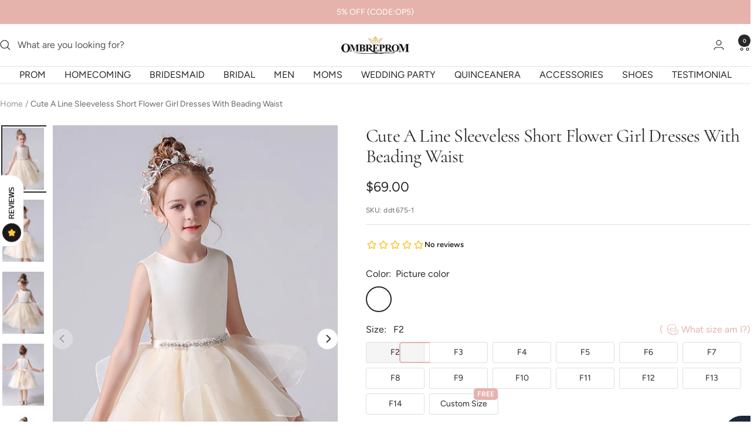

--- FILE ---
content_type: text/html; charset=utf-8
request_url: https://www.ombreprom.com/en-gb/products/cute-a-line-sleeveless-short-flower-girl-dress-with-beading-waist-ddt675
body_size: 45158
content:
<!doctype html><html class="no-js" lang="en" dir="ltr">
  <head>
    <!-- Google tag (gtag.js) -->
<script async src="https://www.googletagmanager.com/gtag/js?id=AW-17875486931"></script>
<script>
  window.dataLayer = window.dataLayer || [];
  function gtag(){dataLayer.push(arguments);}
  gtag('js', new Date());

  gtag('config', 'AW-17875486931');
</script>
<script> 
 gtag('event', 'home', { 
 'send_to': 'AW-17875486931', 
   }); 
 </script> 
    <meta name="p:domain_verify" content="936cf9b529b89b59ed5da91cdf484c27"/>
    
    <meta charset="utf-8">
    <meta name="viewport" content="width=device-width, initial-scale=1.0, height=device-height, minimum-scale=1.0, maximum-scale=1.0">
    <meta name="theme-color" content="#ffffff">
    <script>
     window.uetq = window.uetq || [];
     window.uetq.push('event', '', {"revenue_value":1,"currency":"USD"});
</script>

    <title>Cute A Line Sleeveless Short Flower Girl Dresses With Beading Waist</title><meta name="description" content="Cute A Line Sleeveless Short Flower Girl Dresses With Beading Waist"><link rel="canonical" href="https://www.ombreprom.com/en-gb/products/cute-a-line-sleeveless-short-flower-girl-dress-with-beading-waist-ddt675"><link rel="shortcut icon" href="//www.ombreprom.com/cdn/shop/files/ico_96x96.jpg?v=1614314022" type="image/png"><link rel="preconnect" href="https://cdn.shopify.com">
    <link rel="dns-prefetch" href="https://productreviews.shopifycdn.com">
    <link rel="dns-prefetch" href="https://www.google-analytics.com"><link rel="preconnect" href="https://fonts.shopifycdn.com" crossorigin><link rel="preload" as="style" href="//www.ombreprom.com/cdn/shop/t/24/assets/theme.css?v=75396649814105193701768578566">
    <link rel="preload" as="script" href="//www.ombreprom.com/cdn/shop/t/24/assets/vendor.js?v=32643890569905814191763272317">
    <link rel="preload" as="script" href="//www.ombreprom.com/cdn/shop/t/24/assets/theme.js?v=45779416088714645121763272317"><link rel="preload" as="fetch" href="/en-gb/products/cute-a-line-sleeveless-short-flower-girl-dress-with-beading-waist-ddt675.js" crossorigin><link rel="preload" as="script" href="//www.ombreprom.com/cdn/shop/t/24/assets/flickity.js?v=176646718982628074891763272317"><meta property="og:type" content="product">
  <meta property="og:title" content="Cute A Line Sleeveless Short Flower Girl Dresses With Beading Waist">
  <meta property="product:price:amount" content="69.00">
  <meta property="product:price:currency" content="USD"><meta property="og:image" content="http://www.ombreprom.com/cdn/shop/products/ddt675_1.jpg?v=1667897598">
  <meta property="og:image:secure_url" content="https://www.ombreprom.com/cdn/shop/products/ddt675_1.jpg?v=1667897598">
  <meta property="og:image:width" content="534">
  <meta property="og:image:height" content="800"><meta property="og:description" content="Cute A Line Sleeveless Short Flower Girl Dresses With Beading Waist"><meta property="og:url" content="https://www.ombreprom.com/en-gb/products/cute-a-line-sleeveless-short-flower-girl-dress-with-beading-waist-ddt675">
<meta property="og:site_name" content="Ombreprom"><meta name="twitter:card" content="summary"><meta name="twitter:title" content="Cute A Line Sleeveless Short Flower Girl Dresses With Beading Waist">
  <meta name="twitter:description" content="Hi friend, welcome to our store! Hope you can find your perfect dresses here. We accept both Credit card and Paypal payment. As a professional dress supplier, we are trying hard to make every dress perfect. Retail and wholesale are also warmly welcomed. Service email:ombreprom.service@gmail.com Condition Brand new ,column ,mermaid or A-line style. Length: knee length,Tea -Length, or floor length are all available. Fabric: imported satin, silk, special taffeta, stretch satin, organza, chiffon, lace, tulle are available. Embellishment: beading, embroidery, appliques, handmade flowers, handmade ruffles are available. Color: picture color, and all the colors on our Color Chart are available. Size: Standard size, please refer to our Size Chart, Custom size: Measure Method Closure: Zipper back or Lace up back. Lining: Boned and Fully Lined. Packing: Delicate box package or plastic bags. It usually take 7-25 working days to finish"><meta name="twitter:image" content="https://www.ombreprom.com/cdn/shop/products/ddt675_1_1200x1200_crop_center.jpg?v=1667897598">
  <meta name="twitter:image:alt" content="">
    
  <script type="application/ld+json">
  {
    "@context": "https://schema.org",
    "@type": "Product",
    "productID": 6770478612560,
    "offers": [{
          "@type": "Offer",
          "name": "Picture color",
          "availability":"https://schema.org/InStock",
          "price": 69.0,
          "priceCurrency": "USD",
          "priceValidUntil": "2026-02-01","sku": "ddt675-1",
          "url": "/en-gb/products/cute-a-line-sleeveless-short-flower-girl-dress-with-beading-waist-ddt675?variant=39971311878224"
        }
],"brand": {
      "@type": "Brand",
      "name": "Ombreprom"
    },
    "name": "Cute A Line Sleeveless Short Flower Girl Dresses With Beading Waist",
    "description": "\n\n\nHi friend, welcome to our store! Hope you can find your perfect dresses here. We accept both Credit card and Paypal payment.\nAs a professional dress supplier, we are trying hard to make every dress perfect. Retail and wholesale are also warmly welcomed.\nService email:ombreprom.service@gmail.com\n\n\n\n\nCondition\nBrand new ,column ,mermaid or A-line style.\nLength: knee length,Tea -Length, or floor length are all available.\nFabric: imported satin, silk, special taffeta, stretch satin, organza, chiffon, lace, tulle are available.\nEmbellishment: beading, embroidery, appliques, handmade flowers, handmade ruffles are available.\nColor: picture color, and all the colors on our Color Chart are available.\nSize: Standard size, please refer to our Size Chart,\nCustom size: Measure Method\nClosure: Zipper back or Lace up back.\nLining: Boned and Fully Lined.\nPacking: Delicate box package or plastic bags.\nIt usually take 7-25 working days to finish the dress,the shipping time is 3-15 days .\n \nReturn:\nThis is our Return Policy\n\n\n\n\n",
    "category": "Flower Girl Dress",
    "url": "/en-gb/products/cute-a-line-sleeveless-short-flower-girl-dress-with-beading-waist-ddt675",
    "sku": "ddt675-1",
    "image": {
      "@type": "ImageObject",
      "url": "https://www.ombreprom.com/cdn/shop/products/ddt675_1.jpg?v=1667897598&width=1024",
      "image": "https://www.ombreprom.com/cdn/shop/products/ddt675_1.jpg?v=1667897598&width=1024",
      "name": "",
      "width": "1024",
      "height": "1024"
    }
  }
  </script>



  <script type="application/ld+json">
  {
    "@context": "https://schema.org",
    "@type": "BreadcrumbList",
  "itemListElement": [{
      "@type": "ListItem",
      "position": 1,
      "name": "Home",
      "item": "https://www.ombreprom.com"
    },{
          "@type": "ListItem",
          "position": 2,
          "name": "Cute A Line Sleeveless Short Flower Girl Dresses With Beading Waist",
          "item": "https://www.ombreprom.com/en-gb/products/cute-a-line-sleeveless-short-flower-girl-dress-with-beading-waist-ddt675"
        }]
  }
  </script>


    <link rel="preload" href="//www.ombreprom.com/cdn/fonts/cormorant/cormorant_n4.bd66e8e0031690b46374315bd1c15a17a8dcd450.woff2" as="font" type="font/woff2" crossorigin><link rel="preload" href="//www.ombreprom.com/cdn/fonts/figtree/figtree_n4.3c0838aba1701047e60be6a99a1b0a40ce9b8419.woff2" as="font" type="font/woff2" crossorigin><style>
  /* Typography (heading) */
  @font-face {
  font-family: Cormorant;
  font-weight: 400;
  font-style: normal;
  font-display: swap;
  src: url("//www.ombreprom.com/cdn/fonts/cormorant/cormorant_n4.bd66e8e0031690b46374315bd1c15a17a8dcd450.woff2") format("woff2"),
       url("//www.ombreprom.com/cdn/fonts/cormorant/cormorant_n4.e5604516683cb4cc166c001f2ff5f387255e3b45.woff") format("woff");
}

@font-face {
  font-family: Cormorant;
  font-weight: 400;
  font-style: italic;
  font-display: swap;
  src: url("//www.ombreprom.com/cdn/fonts/cormorant/cormorant_i4.0b95f138bb9694e184a2ebaf079dd59cf448e2d3.woff2") format("woff2"),
       url("//www.ombreprom.com/cdn/fonts/cormorant/cormorant_i4.75684eb0a368d69688996f5f8e72c62747e6c249.woff") format("woff");
}

/* Typography (body) */
  @font-face {
  font-family: Figtree;
  font-weight: 400;
  font-style: normal;
  font-display: swap;
  src: url("//www.ombreprom.com/cdn/fonts/figtree/figtree_n4.3c0838aba1701047e60be6a99a1b0a40ce9b8419.woff2") format("woff2"),
       url("//www.ombreprom.com/cdn/fonts/figtree/figtree_n4.c0575d1db21fc3821f17fd6617d3dee552312137.woff") format("woff");
}

@font-face {
  font-family: Figtree;
  font-weight: 400;
  font-style: italic;
  font-display: swap;
  src: url("//www.ombreprom.com/cdn/fonts/figtree/figtree_i4.89f7a4275c064845c304a4cf8a4a586060656db2.woff2") format("woff2"),
       url("//www.ombreprom.com/cdn/fonts/figtree/figtree_i4.6f955aaaafc55a22ffc1f32ecf3756859a5ad3e2.woff") format("woff");
}

@font-face {
  font-family: Figtree;
  font-weight: 600;
  font-style: normal;
  font-display: swap;
  src: url("//www.ombreprom.com/cdn/fonts/figtree/figtree_n6.9d1ea52bb49a0a86cfd1b0383d00f83d3fcc14de.woff2") format("woff2"),
       url("//www.ombreprom.com/cdn/fonts/figtree/figtree_n6.f0fcdea525a0e47b2ae4ab645832a8e8a96d31d3.woff") format("woff");
}

@font-face {
  font-family: Figtree;
  font-weight: 600;
  font-style: italic;
  font-display: swap;
  src: url("//www.ombreprom.com/cdn/fonts/figtree/figtree_i6.702baae75738b446cfbed6ac0d60cab7b21e61ba.woff2") format("woff2"),
       url("//www.ombreprom.com/cdn/fonts/figtree/figtree_i6.6b8dc40d16c9905d29525156e284509f871ce8f9.woff") format("woff");
}

:root {--heading-color: 40, 40, 40;
    --text-color: 40, 40, 40;
    --background: 255, 255, 255;
    --secondary-background: 245, 245, 245;
    --border-color: 223, 223, 223;
    --border-color-darker: 169, 169, 169;
    --success-color: 46, 158, 123;
    --success-background: 213, 236, 229;
    --error-color: 222, 42, 42;
    --error-background: 253, 240, 240;
    --primary-button-background: 229, 179, 172;
    --primary-button-text-color: 255, 255, 255;
    --secondary-button-background: 243, 255, 52;
    --secondary-button-text-color: 40, 40, 40;
    --product-star-rating: 246, 164, 41;
    --product-on-sale-accent: 222, 42, 42;
    --product-sold-out-accent: 111, 113, 155;
    --product-custom-label-background: 64, 93, 230;
    --product-custom-label-text-color: 255, 255, 255;
    --product-custom-label-2-background: 243, 255, 52;
    --product-custom-label-2-text-color: 0, 0, 0;
    --product-low-stock-text-color: 222, 42, 42;
    --product-in-stock-text-color: 46, 158, 123;
    --loading-bar-background: 40, 40, 40;

    /* We duplicate some "base" colors as root colors, which is useful to use on drawer elements or popover without. Those should not be overridden to avoid issues */
    --root-heading-color: 40, 40, 40;
    --root-text-color: 40, 40, 40;
    --root-background: 255, 255, 255;
    --root-border-color: 223, 223, 223;
    --root-primary-button-background: 229, 179, 172;
    --root-primary-button-text-color: 255, 255, 255;

    --base-font-size: 16px;
    --heading-font-family: Cormorant, serif;
    --heading-font-weight: 400;
    --heading-font-style: normal;
    --heading-text-transform: normal;
    --text-font-family: Figtree, sans-serif;
    --text-font-weight: 400;
    --text-font-style: normal;
    --text-font-bold-weight: 600;

    /* Typography (font size) */
    --heading-xxsmall-font-size: 10px;
    --heading-xsmall-font-size: 10px;
    --heading-small-font-size: 11px;
    --heading-large-font-size: 32px;
    --heading-h1-font-size: 32px;
    --heading-h2-font-size: 28px;
    --heading-h3-font-size: 26px;
    --heading-h4-font-size: 22px;
    --heading-h5-font-size: 18px;
    --heading-h6-font-size: 16px;

    /* Control the look and feel of the theme by changing radius of various elements */
    --button-border-radius: 30px;
    --block-border-radius: 0px;
    --block-border-radius-reduced: 0px;
    --color-swatch-border-radius: 100%;

    /* Button size */
    --button-height: 48px;
    --button-small-height: 40px;

    /* Form related */
    --form-input-field-height: 48px;
    --form-input-gap: 16px;
    --form-submit-margin: 24px;

    /* Product listing related variables */
    --product-list-block-spacing: 32px;

    /* Video related */
    --play-button-background: 255, 255, 255;
    --play-button-arrow: 40, 40, 40;

    /* RTL support */
    --transform-logical-flip: 1;
    --transform-origin-start: left;
    --transform-origin-end: right;

    /* Other */
    --zoom-cursor-svg-url: url(//www.ombreprom.com/cdn/shop/t/24/assets/zoom-cursor.svg?v=136775695256070090141763272317);
    --arrow-right-svg-url: url(//www.ombreprom.com/cdn/shop/t/24/assets/arrow-right.svg?v=144367008792694446971763272317);
    --arrow-left-svg-url: url(//www.ombreprom.com/cdn/shop/t/24/assets/arrow-left.svg?v=71618988802776696341763272317);

    /* Some useful variables that we can reuse in our CSS. Some explanation are needed for some of them:
       - container-max-width-minus-gutters: represents the container max width without the edge gutters
       - container-outer-width: considering the screen width, represent all the space outside the container
       - container-outer-margin: same as container-outer-width but get set to 0 inside a container
       - container-inner-width: the effective space inside the container (minus gutters)
       - grid-column-width: represents the width of a single column of the grid
       - vertical-breather: this is a variable that defines the global "spacing" between sections, and inside the section
                            to create some "breath" and minimum spacing
     */
    --container-max-width: 1600px;
    --container-gutter: 12px;
    --container-max-width-minus-gutters: calc(var(--container-max-width) - (var(--container-gutter)) * 2);
    --container-outer-width: max(calc((100vw - var(--container-max-width-minus-gutters)) / 2), var(--container-gutter));
    --container-outer-margin: var(--container-outer-width);
    --container-inner-width: calc(100vw - var(--container-outer-width) * 2);

    --grid-column-count: 10;
    --grid-gap: 24px;
    --grid-column-width: calc((100vw - var(--container-outer-width) * 2 - var(--grid-gap) * (var(--grid-column-count) - 1)) / var(--grid-column-count));

    --vertical-breather: 48px;
    --vertical-breather-tight: 48px;

    /* Shopify related variables */
    --payment-terms-background-color: #ffffff;
  }

  @media screen and (min-width: 741px) {
    :root {
      --container-gutter: 40px;
      --grid-column-count: 20;
      --vertical-breather: 64px;
      --vertical-breather-tight: 64px;

      /* Typography (font size) */
      --heading-xsmall-font-size: 11px;
      --heading-small-font-size: 12px;
      --heading-large-font-size: 48px;
      --heading-h1-font-size: 48px;
      --heading-h2-font-size: 36px;
      --heading-h3-font-size: 30px;
      --heading-h4-font-size: 22px;
      --heading-h5-font-size: 18px;
      --heading-h6-font-size: 16px;

      /* Form related */
      --form-input-field-height: 52px;
      --form-submit-margin: 32px;

      /* Button size */
      --button-height: 52px;
      --button-small-height: 44px;
    }
  }

  @media screen and (min-width: 1200px) {
    :root {
      --vertical-breather: 80px;
      --vertical-breather-tight: 64px;
      --product-list-block-spacing: 48px;

      /* Typography */
      --heading-large-font-size: 58px;
      --heading-h1-font-size: 50px;
      --heading-h2-font-size: 44px;
      --heading-h3-font-size: 32px;
      --heading-h4-font-size: 26px;
      --heading-h5-font-size: 22px;
      --heading-h6-font-size: 16px;
    }
  }

  @media screen and (min-width: 1600px) {
    :root {
      --vertical-breather: 90px;
      --vertical-breather-tight: 64px;
    }
  }
</style>
    <script>
  // This allows to expose several variables to the global scope, to be used in scripts
  window.themeVariables = {
    settings: {
      direction: "ltr",
      pageType: "product",
      cartCount: 0,
      moneyFormat: "\u003cspan class=money\u003e${{amount}}\u003c\/span\u003e",
      moneyWithCurrencyFormat: "\u003cspan class=money\u003e${{amount}} USD\u003c\/span\u003e",
      showVendor: false,
      discountMode: "percentage",
      currencyCodeEnabled: false,
      cartType: "drawer",
      cartCurrency: "USD",
      mobileZoomFactor: 2.5
    },

    routes: {
      host: "www.ombreprom.com",
      rootUrl: "\/en-gb",
      rootUrlWithoutSlash: "\/en-gb",
      cartUrl: "\/en-gb\/cart",
      cartAddUrl: "\/en-gb\/cart\/add",
      cartChangeUrl: "\/en-gb\/cart\/change",
      searchUrl: "\/en-gb\/search",
      predictiveSearchUrl: "\/en-gb\/search\/suggest",
      productRecommendationsUrl: "\/en-gb\/recommendations\/products"
    },

    strings: {
      accessibilityDelete: "Delete",
      accessibilityClose: "Close",
      collectionSoldOut: "Sold out",
      collectionDiscount: "Save @savings@",
      productSalePrice: "Sale price",
      productRegularPrice: "Regular price",
      productFormUnavailable: "Unavailable",
      productFormSoldOut: "Sold out",
      productFormPreOrder: "Pre-order",
      productFormAddToCart: "Add to cart",
      searchNoResults: "No results could be found.",
      searchNewSearch: "New search",
      searchProducts: "Products",
      searchArticles: "Journal",
      searchPages: "Pages",
      searchCollections: "Collections",
      cartViewCart: "View cart",
      cartItemAdded: "Item added to your cart!",
      cartItemAddedShort: "Added to your cart!",
      cartAddOrderNote: "Add order note",
      cartEditOrderNote: "Edit order note",
      shippingEstimatorNoResults: "Sorry, we do not ship to your address.",
      shippingEstimatorOneResult: "There is one shipping rate for your address:",
      shippingEstimatorMultipleResults: "There are several shipping rates for your address:",
      shippingEstimatorError: "One or more error occurred while retrieving shipping rates:"
    },

    libs: {
      flickity: "\/\/www.ombreprom.com\/cdn\/shop\/t\/24\/assets\/flickity.js?v=176646718982628074891763272317",
      photoswipe: "\/\/www.ombreprom.com\/cdn\/shop\/t\/24\/assets\/photoswipe.js?v=132268647426145925301763272317",
      qrCode: "\/\/www.ombreprom.com\/cdn\/shopifycloud\/storefront\/assets\/themes_support\/vendor\/qrcode-3f2b403b.js"
    },

    breakpoints: {
      phone: 'screen and (max-width: 740px)',
      tablet: 'screen and (min-width: 741px) and (max-width: 999px)',
      tabletAndUp: 'screen and (min-width: 741px)',
      pocket: 'screen and (max-width: 999px)',
      lap: 'screen and (min-width: 1000px) and (max-width: 1199px)',
      lapAndUp: 'screen and (min-width: 1000px)',
      desktop: 'screen and (min-width: 1200px)',
      wide: 'screen and (min-width: 1400px)'
    }
  };

  window.addEventListener('pageshow', async () => {
    const cartContent = await (await fetch(`${window.themeVariables.routes.cartUrl}.js`, {cache: 'reload'})).json();
    document.documentElement.dispatchEvent(new CustomEvent('cart:refresh', {detail: {cart: cartContent}}));
  });

  if ('noModule' in HTMLScriptElement.prototype) {
    // Old browsers (like IE) that does not support module will be considered as if not executing JS at all
    document.documentElement.className = document.documentElement.className.replace('no-js', 'js');

    requestAnimationFrame(() => {
      const viewportHeight = (window.visualViewport ? window.visualViewport.height : document.documentElement.clientHeight);
      document.documentElement.style.setProperty('--window-height',viewportHeight + 'px');
    });
  }// We save the product ID in local storage to be eventually used for recently viewed section
    try {
      const items = JSON.parse(localStorage.getItem('theme:recently-viewed-products') || '[]');

      // We check if the current product already exists, and if it does not, we add it at the start
      if (!items.includes(6770478612560)) {
        items.unshift(6770478612560);
      }

      localStorage.setItem('theme:recently-viewed-products', JSON.stringify(items.slice(0, 20)));
    } catch (e) {
      // Safari in private mode does not allow setting item, we silently fail
    }</script>

    <link rel="stylesheet" href="//www.ombreprom.com/cdn/shop/t/24/assets/theme.css?v=75396649814105193701768578566">
    
    <link href="//www.ombreprom.com/cdn/shop/t/24/assets/product-style.css?v=132220442398937722471768313521" rel="stylesheet" type="text/css" media="all" />
    
    <script src="//www.ombreprom.com/cdn/shop/t/24/assets/vendor.js?v=32643890569905814191763272317" defer></script>
    <script src="//www.ombreprom.com/cdn/shop/t/24/assets/theme.js?v=45779416088714645121763272317" defer></script>
    <script src="//www.ombreprom.com/cdn/shop/t/24/assets/custom.js?v=140584651134958776981763272317" defer></script>

    
  <script src="//www.ombreprom.com/cdn/shop/t/24/assets/flickity.pkgd.min.js?v=150127477227704026021763272317" ></script>
    
    <script>window.performance && window.performance.mark && window.performance.mark('shopify.content_for_header.start');</script><meta id="shopify-digital-wallet" name="shopify-digital-wallet" content="/16994441/digital_wallets/dialog">
<meta name="shopify-checkout-api-token" content="31adab473162e453b49000b735436ae5">
<meta id="in-context-paypal-metadata" data-shop-id="16994441" data-venmo-supported="false" data-environment="production" data-locale="en_US" data-paypal-v4="true" data-currency="USD">
<link rel="alternate" hreflang="x-default" href="https://www.ombreprom.com/products/cute-a-line-sleeveless-short-flower-girl-dress-with-beading-waist-ddt675">
<link rel="alternate" hreflang="en" href="https://www.ombreprom.com/products/cute-a-line-sleeveless-short-flower-girl-dress-with-beading-waist-ddt675">
<link rel="alternate" hreflang="en-CA" href="https://www.ombreprom.com/en-ca/products/cute-a-line-sleeveless-short-flower-girl-dress-with-beading-waist-ddt675">
<link rel="alternate" hreflang="en-GB" href="https://www.ombreprom.com/en-gb/products/cute-a-line-sleeveless-short-flower-girl-dress-with-beading-waist-ddt675">
<link rel="alternate" type="application/json+oembed" href="https://www.ombreprom.com/en-gb/products/cute-a-line-sleeveless-short-flower-girl-dress-with-beading-waist-ddt675.oembed">
<script async="async" src="/checkouts/internal/preloads.js?locale=en-GB"></script>
<script id="shopify-features" type="application/json">{"accessToken":"31adab473162e453b49000b735436ae5","betas":["rich-media-storefront-analytics"],"domain":"www.ombreprom.com","predictiveSearch":true,"shopId":16994441,"locale":"en"}</script>
<script>var Shopify = Shopify || {};
Shopify.shop = "carashop.myshopify.com";
Shopify.locale = "en";
Shopify.currency = {"active":"USD","rate":"1.0"};
Shopify.country = "GB";
Shopify.theme = {"name":"Ombreprom 2025 颜色组合版本","id":128247529552,"schema_name":"Cicinia","schema_version":"3.1.0","theme_store_id":null,"role":"main"};
Shopify.theme.handle = "null";
Shopify.theme.style = {"id":null,"handle":null};
Shopify.cdnHost = "www.ombreprom.com/cdn";
Shopify.routes = Shopify.routes || {};
Shopify.routes.root = "/en-gb/";</script>
<script type="module">!function(o){(o.Shopify=o.Shopify||{}).modules=!0}(window);</script>
<script>!function(o){function n(){var o=[];function n(){o.push(Array.prototype.slice.apply(arguments))}return n.q=o,n}var t=o.Shopify=o.Shopify||{};t.loadFeatures=n(),t.autoloadFeatures=n()}(window);</script>
<script id="shop-js-analytics" type="application/json">{"pageType":"product"}</script>
<script defer="defer" async type="module" src="//www.ombreprom.com/cdn/shopifycloud/shop-js/modules/v2/client.init-shop-cart-sync_BT-GjEfc.en.esm.js"></script>
<script defer="defer" async type="module" src="//www.ombreprom.com/cdn/shopifycloud/shop-js/modules/v2/chunk.common_D58fp_Oc.esm.js"></script>
<script defer="defer" async type="module" src="//www.ombreprom.com/cdn/shopifycloud/shop-js/modules/v2/chunk.modal_xMitdFEc.esm.js"></script>
<script type="module">
  await import("//www.ombreprom.com/cdn/shopifycloud/shop-js/modules/v2/client.init-shop-cart-sync_BT-GjEfc.en.esm.js");
await import("//www.ombreprom.com/cdn/shopifycloud/shop-js/modules/v2/chunk.common_D58fp_Oc.esm.js");
await import("//www.ombreprom.com/cdn/shopifycloud/shop-js/modules/v2/chunk.modal_xMitdFEc.esm.js");

  window.Shopify.SignInWithShop?.initShopCartSync?.({"fedCMEnabled":true,"windoidEnabled":true});

</script>
<script>(function() {
  var isLoaded = false;
  function asyncLoad() {
    if (isLoaded) return;
    isLoaded = true;
    var urls = ["\/\/code.tidio.co\/chtmrzhmry8mzxdohus3z4r6y3illsig.js?shop=carashop.myshopify.com","https:\/\/img0.socialshopwave.com\/ssw-empty.js?shop=carashop.myshopify.com"];
    for (var i = 0; i < urls.length; i++) {
      var s = document.createElement('script');
      s.type = 'text/javascript';
      s.async = true;
      s.src = urls[i];
      var x = document.getElementsByTagName('script')[0];
      x.parentNode.insertBefore(s, x);
    }
  };
  if(window.attachEvent) {
    window.attachEvent('onload', asyncLoad);
  } else {
    window.addEventListener('load', asyncLoad, false);
  }
})();</script>
<script id="__st">var __st={"a":16994441,"offset":28800,"reqid":"470a366b-2de2-4190-953c-6d5c6c87075b-1769081580","pageurl":"www.ombreprom.com\/en-gb\/products\/cute-a-line-sleeveless-short-flower-girl-dress-with-beading-waist-ddt675","u":"c090f0376b01","p":"product","rtyp":"product","rid":6770478612560};</script>
<script>window.ShopifyPaypalV4VisibilityTracking = true;</script>
<script id="captcha-bootstrap">!function(){'use strict';const t='contact',e='account',n='new_comment',o=[[t,t],['blogs',n],['comments',n],[t,'customer']],c=[[e,'customer_login'],[e,'guest_login'],[e,'recover_customer_password'],[e,'create_customer']],r=t=>t.map((([t,e])=>`form[action*='/${t}']:not([data-nocaptcha='true']) input[name='form_type'][value='${e}']`)).join(','),a=t=>()=>t?[...document.querySelectorAll(t)].map((t=>t.form)):[];function s(){const t=[...o],e=r(t);return a(e)}const i='password',u='form_key',d=['recaptcha-v3-token','g-recaptcha-response','h-captcha-response',i],f=()=>{try{return window.sessionStorage}catch{return}},m='__shopify_v',_=t=>t.elements[u];function p(t,e,n=!1){try{const o=window.sessionStorage,c=JSON.parse(o.getItem(e)),{data:r}=function(t){const{data:e,action:n}=t;return t[m]||n?{data:e,action:n}:{data:t,action:n}}(c);for(const[e,n]of Object.entries(r))t.elements[e]&&(t.elements[e].value=n);n&&o.removeItem(e)}catch(o){console.error('form repopulation failed',{error:o})}}const l='form_type',E='cptcha';function T(t){t.dataset[E]=!0}const w=window,h=w.document,L='Shopify',v='ce_forms',y='captcha';let A=!1;((t,e)=>{const n=(g='f06e6c50-85a8-45c8-87d0-21a2b65856fe',I='https://cdn.shopify.com/shopifycloud/storefront-forms-hcaptcha/ce_storefront_forms_captcha_hcaptcha.v1.5.2.iife.js',D={infoText:'Protected by hCaptcha',privacyText:'Privacy',termsText:'Terms'},(t,e,n)=>{const o=w[L][v],c=o.bindForm;if(c)return c(t,g,e,D).then(n);var r;o.q.push([[t,g,e,D],n]),r=I,A||(h.body.append(Object.assign(h.createElement('script'),{id:'captcha-provider',async:!0,src:r})),A=!0)});var g,I,D;w[L]=w[L]||{},w[L][v]=w[L][v]||{},w[L][v].q=[],w[L][y]=w[L][y]||{},w[L][y].protect=function(t,e){n(t,void 0,e),T(t)},Object.freeze(w[L][y]),function(t,e,n,w,h,L){const[v,y,A,g]=function(t,e,n){const i=e?o:[],u=t?c:[],d=[...i,...u],f=r(d),m=r(i),_=r(d.filter((([t,e])=>n.includes(e))));return[a(f),a(m),a(_),s()]}(w,h,L),I=t=>{const e=t.target;return e instanceof HTMLFormElement?e:e&&e.form},D=t=>v().includes(t);t.addEventListener('submit',(t=>{const e=I(t);if(!e)return;const n=D(e)&&!e.dataset.hcaptchaBound&&!e.dataset.recaptchaBound,o=_(e),c=g().includes(e)&&(!o||!o.value);(n||c)&&t.preventDefault(),c&&!n&&(function(t){try{if(!f())return;!function(t){const e=f();if(!e)return;const n=_(t);if(!n)return;const o=n.value;o&&e.removeItem(o)}(t);const e=Array.from(Array(32),(()=>Math.random().toString(36)[2])).join('');!function(t,e){_(t)||t.append(Object.assign(document.createElement('input'),{type:'hidden',name:u})),t.elements[u].value=e}(t,e),function(t,e){const n=f();if(!n)return;const o=[...t.querySelectorAll(`input[type='${i}']`)].map((({name:t})=>t)),c=[...d,...o],r={};for(const[a,s]of new FormData(t).entries())c.includes(a)||(r[a]=s);n.setItem(e,JSON.stringify({[m]:1,action:t.action,data:r}))}(t,e)}catch(e){console.error('failed to persist form',e)}}(e),e.submit())}));const S=(t,e)=>{t&&!t.dataset[E]&&(n(t,e.some((e=>e===t))),T(t))};for(const o of['focusin','change'])t.addEventListener(o,(t=>{const e=I(t);D(e)&&S(e,y())}));const B=e.get('form_key'),M=e.get(l),P=B&&M;t.addEventListener('DOMContentLoaded',(()=>{const t=y();if(P)for(const e of t)e.elements[l].value===M&&p(e,B);[...new Set([...A(),...v().filter((t=>'true'===t.dataset.shopifyCaptcha))])].forEach((e=>S(e,t)))}))}(h,new URLSearchParams(w.location.search),n,t,e,['guest_login'])})(!0,!0)}();</script>
<script integrity="sha256-4kQ18oKyAcykRKYeNunJcIwy7WH5gtpwJnB7kiuLZ1E=" data-source-attribution="shopify.loadfeatures" defer="defer" src="//www.ombreprom.com/cdn/shopifycloud/storefront/assets/storefront/load_feature-a0a9edcb.js" crossorigin="anonymous"></script>
<script data-source-attribution="shopify.dynamic_checkout.dynamic.init">var Shopify=Shopify||{};Shopify.PaymentButton=Shopify.PaymentButton||{isStorefrontPortableWallets:!0,init:function(){window.Shopify.PaymentButton.init=function(){};var t=document.createElement("script");t.src="https://www.ombreprom.com/cdn/shopifycloud/portable-wallets/latest/portable-wallets.en.js",t.type="module",document.head.appendChild(t)}};
</script>
<script data-source-attribution="shopify.dynamic_checkout.buyer_consent">
  function portableWalletsHideBuyerConsent(e){var t=document.getElementById("shopify-buyer-consent"),n=document.getElementById("shopify-subscription-policy-button");t&&n&&(t.classList.add("hidden"),t.setAttribute("aria-hidden","true"),n.removeEventListener("click",e))}function portableWalletsShowBuyerConsent(e){var t=document.getElementById("shopify-buyer-consent"),n=document.getElementById("shopify-subscription-policy-button");t&&n&&(t.classList.remove("hidden"),t.removeAttribute("aria-hidden"),n.addEventListener("click",e))}window.Shopify?.PaymentButton&&(window.Shopify.PaymentButton.hideBuyerConsent=portableWalletsHideBuyerConsent,window.Shopify.PaymentButton.showBuyerConsent=portableWalletsShowBuyerConsent);
</script>
<script>
  function portableWalletsCleanup(e){e&&e.src&&console.error("Failed to load portable wallets script "+e.src);var t=document.querySelectorAll("shopify-accelerated-checkout .shopify-payment-button__skeleton, shopify-accelerated-checkout-cart .wallet-cart-button__skeleton"),e=document.getElementById("shopify-buyer-consent");for(let e=0;e<t.length;e++)t[e].remove();e&&e.remove()}function portableWalletsNotLoadedAsModule(e){e instanceof ErrorEvent&&"string"==typeof e.message&&e.message.includes("import.meta")&&"string"==typeof e.filename&&e.filename.includes("portable-wallets")&&(window.removeEventListener("error",portableWalletsNotLoadedAsModule),window.Shopify.PaymentButton.failedToLoad=e,"loading"===document.readyState?document.addEventListener("DOMContentLoaded",window.Shopify.PaymentButton.init):window.Shopify.PaymentButton.init())}window.addEventListener("error",portableWalletsNotLoadedAsModule);
</script>

<script type="module" src="https://www.ombreprom.com/cdn/shopifycloud/portable-wallets/latest/portable-wallets.en.js" onError="portableWalletsCleanup(this)" crossorigin="anonymous"></script>
<script nomodule>
  document.addEventListener("DOMContentLoaded", portableWalletsCleanup);
</script>

<link id="shopify-accelerated-checkout-styles" rel="stylesheet" media="screen" href="https://www.ombreprom.com/cdn/shopifycloud/portable-wallets/latest/accelerated-checkout-backwards-compat.css" crossorigin="anonymous">
<style id="shopify-accelerated-checkout-cart">
        #shopify-buyer-consent {
  margin-top: 1em;
  display: inline-block;
  width: 100%;
}

#shopify-buyer-consent.hidden {
  display: none;
}

#shopify-subscription-policy-button {
  background: none;
  border: none;
  padding: 0;
  text-decoration: underline;
  font-size: inherit;
  cursor: pointer;
}

#shopify-subscription-policy-button::before {
  box-shadow: none;
}

      </style>

<script>window.performance && window.performance.mark && window.performance.mark('shopify.content_for_header.end');</script>
  <!-- BEGIN app block: shopify://apps/simprosys-google-shopping-feed/blocks/core_settings_block/1f0b859e-9fa6-4007-97e8-4513aff5ff3b --><!-- BEGIN: GSF App Core Tags & Scripts by Simprosys Google Shopping Feed -->

    <!-- BEGIN app snippet: gsf_verification_code -->


    <meta name="p:domain_verify" content="936cf9b529b89b59ed5da91cdf484c27" />

<!-- END app snippet -->









<!-- END: GSF App Core Tags & Scripts by Simprosys Google Shopping Feed -->
<!-- END app block --><link href="https://monorail-edge.shopifysvc.com" rel="dns-prefetch">
<script>(function(){if ("sendBeacon" in navigator && "performance" in window) {try {var session_token_from_headers = performance.getEntriesByType('navigation')[0].serverTiming.find(x => x.name == '_s').description;} catch {var session_token_from_headers = undefined;}var session_cookie_matches = document.cookie.match(/_shopify_s=([^;]*)/);var session_token_from_cookie = session_cookie_matches && session_cookie_matches.length === 2 ? session_cookie_matches[1] : "";var session_token = session_token_from_headers || session_token_from_cookie || "";function handle_abandonment_event(e) {var entries = performance.getEntries().filter(function(entry) {return /monorail-edge.shopifysvc.com/.test(entry.name);});if (!window.abandonment_tracked && entries.length === 0) {window.abandonment_tracked = true;var currentMs = Date.now();var navigation_start = performance.timing.navigationStart;var payload = {shop_id: 16994441,url: window.location.href,navigation_start,duration: currentMs - navigation_start,session_token,page_type: "product"};window.navigator.sendBeacon("https://monorail-edge.shopifysvc.com/v1/produce", JSON.stringify({schema_id: "online_store_buyer_site_abandonment/1.1",payload: payload,metadata: {event_created_at_ms: currentMs,event_sent_at_ms: currentMs}}));}}window.addEventListener('pagehide', handle_abandonment_event);}}());</script>
<script id="web-pixels-manager-setup">(function e(e,d,r,n,o){if(void 0===o&&(o={}),!Boolean(null===(a=null===(i=window.Shopify)||void 0===i?void 0:i.analytics)||void 0===a?void 0:a.replayQueue)){var i,a;window.Shopify=window.Shopify||{};var t=window.Shopify;t.analytics=t.analytics||{};var s=t.analytics;s.replayQueue=[],s.publish=function(e,d,r){return s.replayQueue.push([e,d,r]),!0};try{self.performance.mark("wpm:start")}catch(e){}var l=function(){var e={modern:/Edge?\/(1{2}[4-9]|1[2-9]\d|[2-9]\d{2}|\d{4,})\.\d+(\.\d+|)|Firefox\/(1{2}[4-9]|1[2-9]\d|[2-9]\d{2}|\d{4,})\.\d+(\.\d+|)|Chrom(ium|e)\/(9{2}|\d{3,})\.\d+(\.\d+|)|(Maci|X1{2}).+ Version\/(15\.\d+|(1[6-9]|[2-9]\d|\d{3,})\.\d+)([,.]\d+|)( \(\w+\)|)( Mobile\/\w+|) Safari\/|Chrome.+OPR\/(9{2}|\d{3,})\.\d+\.\d+|(CPU[ +]OS|iPhone[ +]OS|CPU[ +]iPhone|CPU IPhone OS|CPU iPad OS)[ +]+(15[._]\d+|(1[6-9]|[2-9]\d|\d{3,})[._]\d+)([._]\d+|)|Android:?[ /-](13[3-9]|1[4-9]\d|[2-9]\d{2}|\d{4,})(\.\d+|)(\.\d+|)|Android.+Firefox\/(13[5-9]|1[4-9]\d|[2-9]\d{2}|\d{4,})\.\d+(\.\d+|)|Android.+Chrom(ium|e)\/(13[3-9]|1[4-9]\d|[2-9]\d{2}|\d{4,})\.\d+(\.\d+|)|SamsungBrowser\/([2-9]\d|\d{3,})\.\d+/,legacy:/Edge?\/(1[6-9]|[2-9]\d|\d{3,})\.\d+(\.\d+|)|Firefox\/(5[4-9]|[6-9]\d|\d{3,})\.\d+(\.\d+|)|Chrom(ium|e)\/(5[1-9]|[6-9]\d|\d{3,})\.\d+(\.\d+|)([\d.]+$|.*Safari\/(?![\d.]+ Edge\/[\d.]+$))|(Maci|X1{2}).+ Version\/(10\.\d+|(1[1-9]|[2-9]\d|\d{3,})\.\d+)([,.]\d+|)( \(\w+\)|)( Mobile\/\w+|) Safari\/|Chrome.+OPR\/(3[89]|[4-9]\d|\d{3,})\.\d+\.\d+|(CPU[ +]OS|iPhone[ +]OS|CPU[ +]iPhone|CPU IPhone OS|CPU iPad OS)[ +]+(10[._]\d+|(1[1-9]|[2-9]\d|\d{3,})[._]\d+)([._]\d+|)|Android:?[ /-](13[3-9]|1[4-9]\d|[2-9]\d{2}|\d{4,})(\.\d+|)(\.\d+|)|Mobile Safari.+OPR\/([89]\d|\d{3,})\.\d+\.\d+|Android.+Firefox\/(13[5-9]|1[4-9]\d|[2-9]\d{2}|\d{4,})\.\d+(\.\d+|)|Android.+Chrom(ium|e)\/(13[3-9]|1[4-9]\d|[2-9]\d{2}|\d{4,})\.\d+(\.\d+|)|Android.+(UC? ?Browser|UCWEB|U3)[ /]?(15\.([5-9]|\d{2,})|(1[6-9]|[2-9]\d|\d{3,})\.\d+)\.\d+|SamsungBrowser\/(5\.\d+|([6-9]|\d{2,})\.\d+)|Android.+MQ{2}Browser\/(14(\.(9|\d{2,})|)|(1[5-9]|[2-9]\d|\d{3,})(\.\d+|))(\.\d+|)|K[Aa][Ii]OS\/(3\.\d+|([4-9]|\d{2,})\.\d+)(\.\d+|)/},d=e.modern,r=e.legacy,n=navigator.userAgent;return n.match(d)?"modern":n.match(r)?"legacy":"unknown"}(),u="modern"===l?"modern":"legacy",c=(null!=n?n:{modern:"",legacy:""})[u],f=function(e){return[e.baseUrl,"/wpm","/b",e.hashVersion,"modern"===e.buildTarget?"m":"l",".js"].join("")}({baseUrl:d,hashVersion:r,buildTarget:u}),m=function(e){var d=e.version,r=e.bundleTarget,n=e.surface,o=e.pageUrl,i=e.monorailEndpoint;return{emit:function(e){var a=e.status,t=e.errorMsg,s=(new Date).getTime(),l=JSON.stringify({metadata:{event_sent_at_ms:s},events:[{schema_id:"web_pixels_manager_load/3.1",payload:{version:d,bundle_target:r,page_url:o,status:a,surface:n,error_msg:t},metadata:{event_created_at_ms:s}}]});if(!i)return console&&console.warn&&console.warn("[Web Pixels Manager] No Monorail endpoint provided, skipping logging."),!1;try{return self.navigator.sendBeacon.bind(self.navigator)(i,l)}catch(e){}var u=new XMLHttpRequest;try{return u.open("POST",i,!0),u.setRequestHeader("Content-Type","text/plain"),u.send(l),!0}catch(e){return console&&console.warn&&console.warn("[Web Pixels Manager] Got an unhandled error while logging to Monorail."),!1}}}}({version:r,bundleTarget:l,surface:e.surface,pageUrl:self.location.href,monorailEndpoint:e.monorailEndpoint});try{o.browserTarget=l,function(e){var d=e.src,r=e.async,n=void 0===r||r,o=e.onload,i=e.onerror,a=e.sri,t=e.scriptDataAttributes,s=void 0===t?{}:t,l=document.createElement("script"),u=document.querySelector("head"),c=document.querySelector("body");if(l.async=n,l.src=d,a&&(l.integrity=a,l.crossOrigin="anonymous"),s)for(var f in s)if(Object.prototype.hasOwnProperty.call(s,f))try{l.dataset[f]=s[f]}catch(e){}if(o&&l.addEventListener("load",o),i&&l.addEventListener("error",i),u)u.appendChild(l);else{if(!c)throw new Error("Did not find a head or body element to append the script");c.appendChild(l)}}({src:f,async:!0,onload:function(){if(!function(){var e,d;return Boolean(null===(d=null===(e=window.Shopify)||void 0===e?void 0:e.analytics)||void 0===d?void 0:d.initialized)}()){var d=window.webPixelsManager.init(e)||void 0;if(d){var r=window.Shopify.analytics;r.replayQueue.forEach((function(e){var r=e[0],n=e[1],o=e[2];d.publishCustomEvent(r,n,o)})),r.replayQueue=[],r.publish=d.publishCustomEvent,r.visitor=d.visitor,r.initialized=!0}}},onerror:function(){return m.emit({status:"failed",errorMsg:"".concat(f," has failed to load")})},sri:function(e){var d=/^sha384-[A-Za-z0-9+/=]+$/;return"string"==typeof e&&d.test(e)}(c)?c:"",scriptDataAttributes:o}),m.emit({status:"loading"})}catch(e){m.emit({status:"failed",errorMsg:(null==e?void 0:e.message)||"Unknown error"})}}})({shopId: 16994441,storefrontBaseUrl: "https://www.ombreprom.com",extensionsBaseUrl: "https://extensions.shopifycdn.com/cdn/shopifycloud/web-pixels-manager",monorailEndpoint: "https://monorail-edge.shopifysvc.com/unstable/produce_batch",surface: "storefront-renderer",enabledBetaFlags: ["2dca8a86"],webPixelsConfigList: [{"id":"781189200","configuration":"{\"config\":\"{\\\"google_tag_ids\\\":[\\\"G-R884CWE422\\\",\\\"AW-17875486931\\\",\\\"AW-760688302\\\"],\\\"target_country\\\":\\\"ZZ\\\",\\\"gtag_events\\\":[{\\\"type\\\":\\\"begin_checkout\\\",\\\"action_label\\\":[\\\"G-R884CWE422\\\",\\\"AW-17875486931\\\/MzdCCMSw1eUbENOR2ctC\\\",\\\"AW-760688302\\\"]},{\\\"type\\\":\\\"search\\\",\\\"action_label\\\":[\\\"G-R884CWE422\\\",\\\"AW-17875486931\\\/5V-FCNCw1eUbENOR2ctC\\\",\\\"AW-760688302\\\"]},{\\\"type\\\":\\\"view_item\\\",\\\"action_label\\\":[\\\"G-R884CWE422\\\",\\\"AW-17875486931\\\/-C-5CM2w1eUbENOR2ctC\\\",\\\"AW-760688302\\\"]},{\\\"type\\\":\\\"purchase\\\",\\\"action_label\\\":[\\\"G-R884CWE422\\\",\\\"AW-17875486931\\\/kxn7CMGw1eUbENOR2ctC\\\",\\\"AW-760688302\\\"]},{\\\"type\\\":\\\"page_view\\\",\\\"action_label\\\":[\\\"G-R884CWE422\\\",\\\"AW-17875486931\\\/VQZwCMqw1eUbENOR2ctC\\\",\\\"AW-760688302\\\"]},{\\\"type\\\":\\\"add_payment_info\\\",\\\"action_label\\\":[\\\"G-R884CWE422\\\",\\\"AW-17875486931\\\/IGWqCMTj4OUbENOR2ctC\\\",\\\"AW-760688302\\\"]},{\\\"type\\\":\\\"add_to_cart\\\",\\\"action_label\\\":[\\\"G-R884CWE422\\\",\\\"AW-17875486931\\\/KBwKCMew1eUbENOR2ctC\\\",\\\"AW-760688302\\\"]}],\\\"enable_monitoring_mode\\\":false}\"}","eventPayloadVersion":"v1","runtimeContext":"OPEN","scriptVersion":"b2a88bafab3e21179ed38636efcd8a93","type":"APP","apiClientId":1780363,"privacyPurposes":[],"dataSharingAdjustments":{"protectedCustomerApprovalScopes":["read_customer_address","read_customer_email","read_customer_name","read_customer_personal_data","read_customer_phone"]}},{"id":"695763024","configuration":"{\"tagID\":\"2614450569418\"}","eventPayloadVersion":"v1","runtimeContext":"STRICT","scriptVersion":"18031546ee651571ed29edbe71a3550b","type":"APP","apiClientId":3009811,"privacyPurposes":["ANALYTICS","MARKETING","SALE_OF_DATA"],"dataSharingAdjustments":{"protectedCustomerApprovalScopes":["read_customer_address","read_customer_email","read_customer_name","read_customer_personal_data","read_customer_phone"]}},{"id":"608272464","configuration":"{\"account_ID\":\"284150\",\"google_analytics_tracking_tag\":\"1\",\"measurement_id\":\"2\",\"api_secret\":\"3\",\"shop_settings\":\"{\\\"custom_pixel_script\\\":\\\"https:\\\\\\\/\\\\\\\/storage.googleapis.com\\\\\\\/gsf-scripts\\\\\\\/custom-pixels\\\\\\\/carashop.js\\\"}\"}","eventPayloadVersion":"v1","runtimeContext":"LAX","scriptVersion":"c6b888297782ed4a1cba19cda43d6625","type":"APP","apiClientId":1558137,"privacyPurposes":[],"dataSharingAdjustments":{"protectedCustomerApprovalScopes":["read_customer_address","read_customer_email","read_customer_name","read_customer_personal_data","read_customer_phone"]}},{"id":"506888272","configuration":"{\"accountID\":\"facebook-web-pixel-live\",\"omegaFacebookData\":\"{\\\"listPixel\\\":[]}\"}","eventPayloadVersion":"v1","runtimeContext":"STRICT","scriptVersion":"68c0a7de8de0ef11b484bbdc0234c520","type":"APP","apiClientId":3325251,"privacyPurposes":["ANALYTICS","MARKETING","SALE_OF_DATA"],"dataSharingAdjustments":{"protectedCustomerApprovalScopes":["read_customer_address","read_customer_email","read_customer_name","read_customer_personal_data","read_customer_phone"]}},{"id":"502431824","configuration":"{\"pixel_id\":\"1709877536336332\",\"pixel_type\":\"facebook_pixel\"}","eventPayloadVersion":"v1","runtimeContext":"OPEN","scriptVersion":"ca16bc87fe92b6042fbaa3acc2fbdaa6","type":"APP","apiClientId":2329312,"privacyPurposes":["ANALYTICS","MARKETING","SALE_OF_DATA"],"dataSharingAdjustments":{"protectedCustomerApprovalScopes":["read_customer_address","read_customer_email","read_customer_name","read_customer_personal_data","read_customer_phone"]}},{"id":"33194064","eventPayloadVersion":"v1","runtimeContext":"LAX","scriptVersion":"1","type":"CUSTOM","privacyPurposes":["MARKETING"],"name":"Meta pixel (migrated)"},{"id":"87326800","eventPayloadVersion":"1","runtimeContext":"LAX","scriptVersion":"1","type":"CUSTOM","privacyPurposes":["ANALYTICS","MARKETING","SALE_OF_DATA"],"name":"Custom Pixels by Simprosys"},{"id":"shopify-app-pixel","configuration":"{}","eventPayloadVersion":"v1","runtimeContext":"STRICT","scriptVersion":"0450","apiClientId":"shopify-pixel","type":"APP","privacyPurposes":["ANALYTICS","MARKETING"]},{"id":"shopify-custom-pixel","eventPayloadVersion":"v1","runtimeContext":"LAX","scriptVersion":"0450","apiClientId":"shopify-pixel","type":"CUSTOM","privacyPurposes":["ANALYTICS","MARKETING"]}],isMerchantRequest: false,initData: {"shop":{"name":"Ombreprom","paymentSettings":{"currencyCode":"USD"},"myshopifyDomain":"carashop.myshopify.com","countryCode":"CN","storefrontUrl":"https:\/\/www.ombreprom.com\/en-gb"},"customer":null,"cart":null,"checkout":null,"productVariants":[{"price":{"amount":69.0,"currencyCode":"USD"},"product":{"title":"Cute A Line Sleeveless Short Flower Girl Dresses With Beading Waist","vendor":"Ombreprom","id":"6770478612560","untranslatedTitle":"Cute A Line Sleeveless Short Flower Girl Dresses With Beading Waist","url":"\/en-gb\/products\/cute-a-line-sleeveless-short-flower-girl-dress-with-beading-waist-ddt675","type":"Flower Girl Dress"},"id":"39971311878224","image":{"src":"\/\/www.ombreprom.com\/cdn\/shop\/products\/ddt675_1.jpg?v=1667897598"},"sku":"ddt675-1","title":"Picture color","untranslatedTitle":"Picture color"}],"purchasingCompany":null},},"https://www.ombreprom.com/cdn","fcfee988w5aeb613cpc8e4bc33m6693e112",{"modern":"","legacy":""},{"shopId":"16994441","storefrontBaseUrl":"https:\/\/www.ombreprom.com","extensionBaseUrl":"https:\/\/extensions.shopifycdn.com\/cdn\/shopifycloud\/web-pixels-manager","surface":"storefront-renderer","enabledBetaFlags":"[\"2dca8a86\"]","isMerchantRequest":"false","hashVersion":"fcfee988w5aeb613cpc8e4bc33m6693e112","publish":"custom","events":"[[\"page_viewed\",{}],[\"product_viewed\",{\"productVariant\":{\"price\":{\"amount\":69.0,\"currencyCode\":\"USD\"},\"product\":{\"title\":\"Cute A Line Sleeveless Short Flower Girl Dresses With Beading Waist\",\"vendor\":\"Ombreprom\",\"id\":\"6770478612560\",\"untranslatedTitle\":\"Cute A Line Sleeveless Short Flower Girl Dresses With Beading Waist\",\"url\":\"\/en-gb\/products\/cute-a-line-sleeveless-short-flower-girl-dress-with-beading-waist-ddt675\",\"type\":\"Flower Girl Dress\"},\"id\":\"39971311878224\",\"image\":{\"src\":\"\/\/www.ombreprom.com\/cdn\/shop\/products\/ddt675_1.jpg?v=1667897598\"},\"sku\":\"ddt675-1\",\"title\":\"Picture color\",\"untranslatedTitle\":\"Picture color\"}}]]"});</script><script>
  window.ShopifyAnalytics = window.ShopifyAnalytics || {};
  window.ShopifyAnalytics.meta = window.ShopifyAnalytics.meta || {};
  window.ShopifyAnalytics.meta.currency = 'USD';
  var meta = {"product":{"id":6770478612560,"gid":"gid:\/\/shopify\/Product\/6770478612560","vendor":"Ombreprom","type":"Flower Girl Dress","handle":"cute-a-line-sleeveless-short-flower-girl-dress-with-beading-waist-ddt675","variants":[{"id":39971311878224,"price":6900,"name":"Cute A Line Sleeveless Short Flower Girl Dresses With Beading Waist - Picture color","public_title":"Picture color","sku":"ddt675-1"}],"remote":false},"page":{"pageType":"product","resourceType":"product","resourceId":6770478612560,"requestId":"470a366b-2de2-4190-953c-6d5c6c87075b-1769081580"}};
  for (var attr in meta) {
    window.ShopifyAnalytics.meta[attr] = meta[attr];
  }
</script>
<script class="analytics">
  (function () {
    var customDocumentWrite = function(content) {
      var jquery = null;

      if (window.jQuery) {
        jquery = window.jQuery;
      } else if (window.Checkout && window.Checkout.$) {
        jquery = window.Checkout.$;
      }

      if (jquery) {
        jquery('body').append(content);
      }
    };

    var hasLoggedConversion = function(token) {
      if (token) {
        return document.cookie.indexOf('loggedConversion=' + token) !== -1;
      }
      return false;
    }

    var setCookieIfConversion = function(token) {
      if (token) {
        var twoMonthsFromNow = new Date(Date.now());
        twoMonthsFromNow.setMonth(twoMonthsFromNow.getMonth() + 2);

        document.cookie = 'loggedConversion=' + token + '; expires=' + twoMonthsFromNow;
      }
    }

    var trekkie = window.ShopifyAnalytics.lib = window.trekkie = window.trekkie || [];
    if (trekkie.integrations) {
      return;
    }
    trekkie.methods = [
      'identify',
      'page',
      'ready',
      'track',
      'trackForm',
      'trackLink'
    ];
    trekkie.factory = function(method) {
      return function() {
        var args = Array.prototype.slice.call(arguments);
        args.unshift(method);
        trekkie.push(args);
        return trekkie;
      };
    };
    for (var i = 0; i < trekkie.methods.length; i++) {
      var key = trekkie.methods[i];
      trekkie[key] = trekkie.factory(key);
    }
    trekkie.load = function(config) {
      trekkie.config = config || {};
      trekkie.config.initialDocumentCookie = document.cookie;
      var first = document.getElementsByTagName('script')[0];
      var script = document.createElement('script');
      script.type = 'text/javascript';
      script.onerror = function(e) {
        var scriptFallback = document.createElement('script');
        scriptFallback.type = 'text/javascript';
        scriptFallback.onerror = function(error) {
                var Monorail = {
      produce: function produce(monorailDomain, schemaId, payload) {
        var currentMs = new Date().getTime();
        var event = {
          schema_id: schemaId,
          payload: payload,
          metadata: {
            event_created_at_ms: currentMs,
            event_sent_at_ms: currentMs
          }
        };
        return Monorail.sendRequest("https://" + monorailDomain + "/v1/produce", JSON.stringify(event));
      },
      sendRequest: function sendRequest(endpointUrl, payload) {
        // Try the sendBeacon API
        if (window && window.navigator && typeof window.navigator.sendBeacon === 'function' && typeof window.Blob === 'function' && !Monorail.isIos12()) {
          var blobData = new window.Blob([payload], {
            type: 'text/plain'
          });

          if (window.navigator.sendBeacon(endpointUrl, blobData)) {
            return true;
          } // sendBeacon was not successful

        } // XHR beacon

        var xhr = new XMLHttpRequest();

        try {
          xhr.open('POST', endpointUrl);
          xhr.setRequestHeader('Content-Type', 'text/plain');
          xhr.send(payload);
        } catch (e) {
          console.log(e);
        }

        return false;
      },
      isIos12: function isIos12() {
        return window.navigator.userAgent.lastIndexOf('iPhone; CPU iPhone OS 12_') !== -1 || window.navigator.userAgent.lastIndexOf('iPad; CPU OS 12_') !== -1;
      }
    };
    Monorail.produce('monorail-edge.shopifysvc.com',
      'trekkie_storefront_load_errors/1.1',
      {shop_id: 16994441,
      theme_id: 128247529552,
      app_name: "storefront",
      context_url: window.location.href,
      source_url: "//www.ombreprom.com/cdn/s/trekkie.storefront.1bbfab421998800ff09850b62e84b8915387986d.min.js"});

        };
        scriptFallback.async = true;
        scriptFallback.src = '//www.ombreprom.com/cdn/s/trekkie.storefront.1bbfab421998800ff09850b62e84b8915387986d.min.js';
        first.parentNode.insertBefore(scriptFallback, first);
      };
      script.async = true;
      script.src = '//www.ombreprom.com/cdn/s/trekkie.storefront.1bbfab421998800ff09850b62e84b8915387986d.min.js';
      first.parentNode.insertBefore(script, first);
    };
    trekkie.load(
      {"Trekkie":{"appName":"storefront","development":false,"defaultAttributes":{"shopId":16994441,"isMerchantRequest":null,"themeId":128247529552,"themeCityHash":"14904790127561977620","contentLanguage":"en","currency":"USD","eventMetadataId":"c659b05c-bcd0-4e50-8a02-89bf6144ec95"},"isServerSideCookieWritingEnabled":true,"monorailRegion":"shop_domain","enabledBetaFlags":["65f19447"]},"Session Attribution":{},"S2S":{"facebookCapiEnabled":true,"source":"trekkie-storefront-renderer","apiClientId":580111}}
    );

    var loaded = false;
    trekkie.ready(function() {
      if (loaded) return;
      loaded = true;

      window.ShopifyAnalytics.lib = window.trekkie;

      var originalDocumentWrite = document.write;
      document.write = customDocumentWrite;
      try { window.ShopifyAnalytics.merchantGoogleAnalytics.call(this); } catch(error) {};
      document.write = originalDocumentWrite;

      window.ShopifyAnalytics.lib.page(null,{"pageType":"product","resourceType":"product","resourceId":6770478612560,"requestId":"470a366b-2de2-4190-953c-6d5c6c87075b-1769081580","shopifyEmitted":true});

      var match = window.location.pathname.match(/checkouts\/(.+)\/(thank_you|post_purchase)/)
      var token = match? match[1]: undefined;
      if (!hasLoggedConversion(token)) {
        setCookieIfConversion(token);
        window.ShopifyAnalytics.lib.track("Viewed Product",{"currency":"USD","variantId":39971311878224,"productId":6770478612560,"productGid":"gid:\/\/shopify\/Product\/6770478612560","name":"Cute A Line Sleeveless Short Flower Girl Dresses With Beading Waist - Picture color","price":"69.00","sku":"ddt675-1","brand":"Ombreprom","variant":"Picture color","category":"Flower Girl Dress","nonInteraction":true,"remote":false},undefined,undefined,{"shopifyEmitted":true});
      window.ShopifyAnalytics.lib.track("monorail:\/\/trekkie_storefront_viewed_product\/1.1",{"currency":"USD","variantId":39971311878224,"productId":6770478612560,"productGid":"gid:\/\/shopify\/Product\/6770478612560","name":"Cute A Line Sleeveless Short Flower Girl Dresses With Beading Waist - Picture color","price":"69.00","sku":"ddt675-1","brand":"Ombreprom","variant":"Picture color","category":"Flower Girl Dress","nonInteraction":true,"remote":false,"referer":"https:\/\/www.ombreprom.com\/en-gb\/products\/cute-a-line-sleeveless-short-flower-girl-dress-with-beading-waist-ddt675"});
      }
    });


        var eventsListenerScript = document.createElement('script');
        eventsListenerScript.async = true;
        eventsListenerScript.src = "//www.ombreprom.com/cdn/shopifycloud/storefront/assets/shop_events_listener-3da45d37.js";
        document.getElementsByTagName('head')[0].appendChild(eventsListenerScript);

})();</script>
  <script>
  if (!window.ga || (window.ga && typeof window.ga !== 'function')) {
    window.ga = function ga() {
      (window.ga.q = window.ga.q || []).push(arguments);
      if (window.Shopify && window.Shopify.analytics && typeof window.Shopify.analytics.publish === 'function') {
        window.Shopify.analytics.publish("ga_stub_called", {}, {sendTo: "google_osp_migration"});
      }
      console.error("Shopify's Google Analytics stub called with:", Array.from(arguments), "\nSee https://help.shopify.com/manual/promoting-marketing/pixels/pixel-migration#google for more information.");
    };
    if (window.Shopify && window.Shopify.analytics && typeof window.Shopify.analytics.publish === 'function') {
      window.Shopify.analytics.publish("ga_stub_initialized", {}, {sendTo: "google_osp_migration"});
    }
  }
</script>
<script
  defer
  src="https://www.ombreprom.com/cdn/shopifycloud/perf-kit/shopify-perf-kit-3.0.4.min.js"
  data-application="storefront-renderer"
  data-shop-id="16994441"
  data-render-region="gcp-us-central1"
  data-page-type="product"
  data-theme-instance-id="128247529552"
  data-theme-name="Cicinia"
  data-theme-version="3.1.0"
  data-monorail-region="shop_domain"
  data-resource-timing-sampling-rate="10"
  data-shs="true"
  data-shs-beacon="true"
  data-shs-export-with-fetch="true"
  data-shs-logs-sample-rate="1"
  data-shs-beacon-endpoint="https://www.ombreprom.com/api/collect"
></script>
</head><body class="no-focus-outline  features--image-zoom" data-instant-allow-query-string>
    <svg class="visually-hidden">
      <linearGradient id="rating-star-gradient-half">
        <stop offset="50%" stop-color="rgb(var(--product-star-rating))" />
        <stop offset="50%" stop-color="rgb(var(--product-star-rating))" stop-opacity="0.4" />
      </linearGradient>
    </svg>

    <a href="#main" class="visually-hidden skip-to-content">Skip to content</a>
    <loading-bar class="loading-bar"></loading-bar><!-- BEGIN sections: header-group -->
<div id="shopify-section-sections--15823703572560__announcement-bar" class="shopify-section shopify-section-group-header-group shopify-section--announcement-bar"><style>
  :root {
    --enable-sticky-announcement-bar: 0;
  }

  #shopify-section-sections--15823703572560__announcement-bar {
    --heading-color: 255, 255, 255;
    --text-color: 255, 255, 255;
    --primary-button-background: 40, 40, 40;
    --primary-button-text-color: 255, 255, 255;
    --section-background: 229, 179, 172;position: relative;}

  @media screen and (min-width: 741px) {
    :root {
      --enable-sticky-announcement-bar: 0;
    }

    #shopify-section-sections--15823703572560__announcement-bar {position: relative;
        z-index: unset;}
  }
</style><section>
    <announcement-bar  class="announcement-bar "><div class="announcement-bar__list"><announcement-bar-item   class="announcement-bar__item" ><div class="announcement-bar__message text--xsmall"><div><p>5% OFF (CODE:OP5)</p></div></div></announcement-bar-item></div></announcement-bar>
  </section>

  <script>
    document.documentElement.style.setProperty('--announcement-bar-height', document.getElementById('shopify-section-sections--15823703572560__announcement-bar').clientHeight + 'px');
  </script></div><div id="shopify-section-sections--15823703572560__header" class="shopify-section shopify-section-group-header-group shopify-section--header"><style>
  :root {
    --enable-sticky-header: 1;
    --enable-transparent-header: 0;
    --loading-bar-background: 40, 40, 40; /* Prevent the loading bar to be invisible */
  }

  #shopify-section-sections--15823703572560__header {--header-background: 255, 255, 255;
    --header-text-color: 40, 40, 40;
    --header-border-color: 223, 223, 223;
    --reduce-header-padding: 1;position: -webkit-sticky;
      position: sticky;
      top: 0;z-index: 4;
  }.shopify-section--announcement-bar ~ #shopify-section-sections--15823703572560__header {
      top: calc(var(--enable-sticky-announcement-bar, 0) * var(--announcement-bar-height, 0px));
    }#shopify-section-sections--15823703572560__header .header__logo-image {
    max-width: 100px;
  }

  @media screen and (min-width: 741px) {
    #shopify-section-sections--15823703572560__header .header__logo-image {
      max-width: 140px;
    }
  }

  @media screen and (min-width: 1200px) {}</style>

<store-header sticky  class="header header--bordered " role="banner"><div class="container" style="padding-inline: 18px;">
    <div class="header__wrapper">
      <!-- LEFT PART -->
      <nav class="header__inline-navigation" ><div class="header__icon-list hidden-desk"><button is="toggle-button" class="header__icon-wrapper tap-area hidden-desk" aria-controls="mobile-menu-drawer" aria-expanded="false">
              <span class="visually-hidden">Navigation</span><svg focusable="false" width="18" height="14" class="icon icon--header-hamburger   " viewBox="0 0 18 14">
        <path d="M0 1h18M0 13h18H0zm0-6h18H0z" fill="none" stroke="currentColor" stroke-width="1.2"></path>
      </svg></button><a href="/en-gb/search" is="toggle-link" class="header__icon-wrapper tap-area hidden-lap hidden-desk" aria-controls="search-drawer" aria-expanded="false" aria-label="Search"><svg focusable="false" width="18" height="18" class="icon icon--header-search   " viewBox="0 0 18 18">
        <path d="M12.336 12.336c2.634-2.635 2.682-6.859.106-9.435-2.576-2.576-6.8-2.528-9.435.106C.373 5.642.325 9.866 2.901 12.442c2.576 2.576 6.8 2.528 9.435-.106zm0 0L17 17" fill="none" stroke="currentColor" stroke-width="1.2"></path>
      </svg></a>
        </div><div class="header__search-bar predictive-search hidden-pocket">
            <form class="predictive-search__form" action="/en-gb/search" method="get" role="search">
              <input type="hidden" name="type" value="product"><svg focusable="false" width="18" height="18" class="icon icon--header-search   " viewBox="0 0 18 18">
        <path d="M12.336 12.336c2.634-2.635 2.682-6.859.106-9.435-2.576-2.576-6.8-2.528-9.435.106C.373 5.642.325 9.866 2.901 12.442c2.576 2.576 6.8 2.528 9.435-.106zm0 0L17 17" fill="none" stroke="currentColor" stroke-width="1.2"></path>
      </svg><input class="predictive-search__input" is="predictive-search-input" type="text" name="q" autocomplete="off" autocorrect="off" aria-controls="search-drawer" aria-expanded="false" aria-label="Search" placeholder="What are you looking for?">
            </form>
          </div></nav>

      <!-- LOGO PART --><span class="header__logo"><a class="header__logo-link" href="/en-gb"><span class="visually-hidden">Ombreprom</span>
            <img class="header__logo-image" width="150" height="32" src="//www.ombreprom.com/cdn/shop/files/2_890be978-5162-4366-ac3a-81b4e7d07d37_280x.jpg?v=1614313999" alt=""></a></span><!-- SECONDARY LINKS PART -->
      <div class="header__secondary-links"><div class="header__icon-list"><button is="toggle-button" class="header__icon-wrapper tap-area hidden-phone " aria-controls="newsletter-popup" aria-expanded="false">
            <span class="visually-hidden">Newsletter</span><svg focusable="false" width="20" height="16" class="icon icon--header-email   " viewBox="0 0 20 16">
        <path d="M19 4l-9 5-9-5" fill="none" stroke="currentColor" stroke-width="1.2"></path>
        <path stroke="currentColor" fill="none" stroke-width="1.2" d="M1 1h18v14H1z"></path>
      </svg></button><a href="https://shopify.com/16994441/account?locale=en&region_country=GB" class="header__icon-wrapper tap-area hidden-phone " aria-label="Login"><svg focusable="false" width="18" height="17" class="icon icon--header-customer   " viewBox="0 0 18 17">
        <circle cx="9" cy="5" r="4" fill="none" stroke="currentColor" stroke-width="1.2" stroke-linejoin="round"></circle>
        <path d="M1 17v0a4 4 0 014-4h8a4 4 0 014 4v0" fill="none" stroke="currentColor" stroke-width="1.2"></path>
      </svg></a><a href="/en-gb/cart" is="toggle-link" aria-controls="mini-cart" aria-expanded="false" class="header__icon-wrapper tap-area " aria-label="Cart" data-no-instant><svg focusable="false" width="21" height="20" class="icon icon--header-shopping-cart   " viewBox="0 0 21 20">
        <path d="M0 1H4L5 11H17L19 4H8" fill="none" stroke="currentColor" stroke-width="1.2"></path>
        <circle cx="6" cy="17" r="2" fill="none" stroke="currentColor" stroke-width="1.2"></circle>
        <circle cx="16" cy="17" r="2" fill="none" stroke="currentColor" stroke-width="1.2"></circle>
      </svg><cart-count class="header__cart-count header__cart-count--floating bubble-count" aria-hidden="true">0</cart-count>
          </a>
        </div></div>
    </div><nav class="header__bottom-navigation hidden-pocket hidden-lap" role="navigation">
        <desktop-navigation>
  <ul class="header__linklist list--unstyled " role="list"><li class="header__linklist-item has-dropdown" data-item-title="Prom">
        <a class="header__linklist-link link--animated" href="https://www.ombreprom.com/collections/prom-dresses-1" aria-controls="desktop-menu-1" aria-expanded="false">Prom</a><div hidden id="desktop-menu-1" class="mega-menu" >
              <div class="container">
                <div class="mega-menu__inner"><div class="mega-menu__columns-wrapper"><div class="mega-menu__column"><a href="https://www.ombreprom.com/collections/prom-dresses-1" class="mega-menu__title heading heading--small" style="font-size:15px;">All Prom Dresses</a><ul class="linklist list--unstyled" role="list"><li class="linklist__item">
                                  <a href="/en-gb/collections/newest-prom-dresses" class="link--faded"><span style="color:#c64844">Prom Dresses 2026🔥</span></a>
                                </li><li class="linklist__item">
                                  <a href="/en-gb/collections/best-selling-products" class="link--faded">Best Sellers</a>
                                </li><li class="linklist__item">
                                  <a href="/en-gb/collections/new-arrival" class="link--faded">New Arrival🎉</a>
                                </li><li class="linklist__item">
                                  <a href="/en-gb/collections/plus-size-prom-dress" class="link--faded">Plus Size Prom Dresses</a>
                                </li><li class="linklist__item">
                                  <a href="/en-gb/collections/short-prom-dresses" class="link--faded">Short Prom Dresses</a>
                                </li><li class="linklist__item">
                                  <a href="/en-gb/collections/prom-dresses" class="link--faded">Affordable Prom Dresses</a>
                                </li><li class="linklist__item">
                                  <a href="/en-gb/collections/long-prom-dresses" class="link--faded">Long Prom Dresses</a>
                                </li><li class="linklist__item">
                                  <a href="/en-gb/collections/high-low-prom-dresses" class="link--faded">High Low Prom Dresses</a>
                                </li><li class="linklist__item">
                                  <a href="/en-gb/collections/long-sleeves-prom-dresses" class="link--faded">Long Sleeves Prom Dresses</a>
                                </li><li class="linklist__item">
                                  <a href="/en-gb/collections/two-piece-prom-dresses" class="link--faded">Two Pieces Prom Dresses</a>
                                </li></ul></div><div class="mega-menu__column"><a href="/en-gb/collections/prom-dresses-hot-sale" class="mega-menu__title heading heading--small" style="font-size:15px;">Shop By Color</a><ul class="linklist list--unstyled" role="list"><li class="linklist__item">
                                  <a href="https://www.ombreprom.com/search?q=Black+Prom+dress&options%5Bprefix%5D=last" class="link--faded">🖤Black Prom Dresses</a>
                                </li><li class="linklist__item">
                                  <a href="https://www.ombreprom.com/search?q=long+red+prom+dress&options%5Bprefix%5D=last" class="link--faded">💓Red Prom Dresses</a>
                                </li><li class="linklist__item">
                                  <a href="https://www.ombreprom.com/search?q=Blue+Prom+Dresses&options%5Bprefix%5D=last" class="link--faded">💙Blue Prom Dresses</a>
                                </li><li class="linklist__item">
                                  <a href="https://www.ombreprom.com/search?q=Pink+Prom+Dresses&options%5Bprefix%5D=last" class="link--faded">💗Pink Prom Dresses</a>
                                </li><li class="linklist__item">
                                  <a href="https://www.ombreprom.com/search?q=Green+Prom+Dresses&options%5Bprefix%5D=last" class="link--faded">💚Green Prom Dresses</a>
                                </li><li class="linklist__item">
                                  <a href="https://www.ombreprom.com/search?q=Yellow+Prom+Dresses&options%5Bprefix%5D=last" class="link--faded">💛Yellow Prom Dresses</a>
                                </li><li class="linklist__item">
                                  <a href="/en-gb/collections/ombre-prom-dresses" class="link--faded">Ombre Prom Dresses</a>
                                </li></ul></div><div class="mega-menu__column"><a href="/en-gb/collections/prom-dresses-hot-sale" class="mega-menu__title heading heading--small" style="font-size:15px;">Shop By Silhouette</a><ul class="linklist list--unstyled" role="list"><li class="linklist__item">
                                  <a href="/en-gb/collections/mermaid-prom-dresses" class="link--faded">Mermaid Prom Dresses</a>
                                </li><li class="linklist__item">
                                  <a href="https://www.ombreprom.com/search?q=A+Line+Prom+Dress&options%5Bprefix%5D=last" class="link--faded">      A Line Prom Dresses</a>
                                </li><li class="linklist__item">
                                  <a href="https://www.ombreprom.com/search?q=Sheath+Prom+Dresses&options%5Bprefix%5D=last" class="link--faded">Sheath/Column Prom Dresses</a>
                                </li><li class="linklist__item">
                                  <a href="/en-gb/collections/ball-gown-prom-dresses" class="link--faded">Ball Gown Prom Dresses</a>
                                </li></ul></div><div class="mega-menu__column"><a href="/en-gb/collections/all-hot-sale-dresses" class="mega-menu__title heading heading--small" style="font-size:15px;">Special Occasions</a><ul class="linklist list--unstyled" role="list"><li class="linklist__item">
                                  <a href="/en-gb/collections/evening-dresses" class="link--faded">Evening Dresses</a>
                                </li><li class="linklist__item">
                                  <a href="https://www.ombreprom.com/search?q=long+formal+dresses&options%5Bprefix%5D=last" class="link--faded">Formal Dresses</a>
                                </li><li class="linklist__item">
                                  <a href="https://www.ombreprom.com/search?q=sweet+16&options%5Bprefix%5D=last" class="link--faded">           Sweet 16 🎀</a>
                                </li><li class="linklist__item">
                                  <a href="/en-gb/collections/homecoming-dress" class="link--faded">Homecoming Dresses</a>
                                </li><li class="linklist__item">
                                  <a href="https://www.ombreprom.com/search?q=Graduation+Dresses&options%5Bprefix%5D=last" class="link--faded">Graduation Dresses</a>
                                </li></ul></div></div></div>
              </div>
            </div></li><li class="header__linklist-item has-dropdown" data-item-title="Homecoming">
        <a class="header__linklist-link link--animated" href="/en-gb/collections/homecoming-dress" aria-controls="desktop-menu-2" aria-expanded="false">Homecoming</a><ul hidden id="desktop-menu-2" class="nav-dropdown nav-dropdown--restrict list--unstyled" role="list"><li class="nav-dropdown__item ">
                <a class="nav-dropdown__link link--faded" href="/en-gb/collections/homecoming-dress" >Homecoming Dresses</a></li><li class="nav-dropdown__item ">
                <a class="nav-dropdown__link link--faded" href="/en-gb/collections/homecoming-dresses-2024" >Homecoming Dresses 2025</a></li><li class="nav-dropdown__item ">
                <a class="nav-dropdown__link link--faded" href="/en-gb/collections/a-line-homecoming-dress" >A-line Homecoming Dresses</a></li><li class="nav-dropdown__item ">
                <a class="nav-dropdown__link link--faded" href="/en-gb/collections/sequins-homecoming-dress" >Sequins Homecoming Dresses</a></li><li class="nav-dropdown__item ">
                <a class="nav-dropdown__link link--faded" href="/en-gb/collections/short-homecoming-dress" >Short Homecoming Dresses</a></li><li class="nav-dropdown__item ">
                <a class="nav-dropdown__link link--faded" href="/en-gb/collections/homecoming-dress-under-100" >Hoco Dresses under $100</a></li><li class="nav-dropdown__item ">
                <a class="nav-dropdown__link link--faded" href="/en-gb/collections/black-homecoming-dress" >Black Homecoming Dresses</a></li><li class="nav-dropdown__item ">
                <a class="nav-dropdown__link link--faded" href="/en-gb/collections/hot-pink-homecoming-dress" >Hot Pink Homecoming Dresses</a></li><li class="nav-dropdown__item ">
                <a class="nav-dropdown__link link--faded" href="/en-gb/collections/green-homecoming-dresses" >Green Homecoming Dresses</a></li><li class="nav-dropdown__item ">
                <a class="nav-dropdown__link link--faded" href="/en-gb/collections/one-shoulder-homecoming-dresses" >One Shoulder Hoco Dresses</a></li><li class="nav-dropdown__item ">
                <a class="nav-dropdown__link link--faded" href="/en-gb/collections/red-homecoming-dresses" >Red Homecoming Dresses</a></li><li class="nav-dropdown__item ">
                <a class="nav-dropdown__link link--faded" href="/en-gb/collections/cute-homecoming-dresses" >Cute Homecoming Dresses</a></li><li class="nav-dropdown__item ">
                <a class="nav-dropdown__link link--faded" href="/en-gb/collections/bodycon-homecoming-dresses" >Bodycon Homecoming Dresses</a></li><li class="nav-dropdown__item ">
                <a class="nav-dropdown__link link--faded" href="/en-gb/collections/satin-homecoming-dresses" >Satin Homecoming Dresses</a></li></ul></li><li class="header__linklist-item has-dropdown" data-item-title="Bridesmaid">
        <a class="header__linklist-link link--animated" href="/en-gb/collections/bridesmaid-dresses-1" aria-controls="desktop-menu-3" aria-expanded="false">Bridesmaid</a><ul hidden id="desktop-menu-3" class="nav-dropdown nav-dropdown--restrict list--unstyled" role="list"><li class="nav-dropdown__item ">
                <a class="nav-dropdown__link link--faded" href="/en-gb/collections/bridesmaid-dresses-1" >All Bridesmaid Dresses</a></li><li class="nav-dropdown__item ">
                <a class="nav-dropdown__link link--faded" href="/en-gb/collections/affordable-bridesmaid-dresses" >Affordable Bridesmaid Dresses</a></li><li class="nav-dropdown__item ">
                <a class="nav-dropdown__link link--faded" href="/en-gb/collections/plus-size-bridesmaid-dresses" >Plus Size Bridesmaid Dresses</a></li><li class="nav-dropdown__item ">
                <a class="nav-dropdown__link link--faded" href="/en-gb/collections/chiffon-bridesmaid-dresses" >Chiffon Bridesmaid Dresses</a></li><li class="nav-dropdown__item ">
                <a class="nav-dropdown__link link--faded" href="/en-gb/collections/velvet-bridesmaid-dresses" >Velvet Bridesmaid Dresses</a></li><li class="nav-dropdown__item ">
                <a class="nav-dropdown__link link--faded" href="/en-gb/collections/long-bridesmaid-dresses" >Long Bridesmaid Dresses</a></li><li class="nav-dropdown__item ">
                <a class="nav-dropdown__link link--faded" href="/en-gb/collections/ombre-bridesmaid-dresses" >Ombre Bridesmaid Dresses</a></li><li class="nav-dropdown__item ">
                <a class="nav-dropdown__link link--faded" href="/en-gb/collections/swatches-fabrics" >Swatches & Fabric</a></li></ul></li><li class="header__linklist-item has-dropdown" data-item-title="Bridal">
        <a class="header__linklist-link link--animated" href="/en-gb/collections/wedding-dresses" aria-controls="desktop-menu-4" aria-expanded="false">Bridal</a><ul hidden id="desktop-menu-4" class="nav-dropdown nav-dropdown--restrict list--unstyled" role="list"><li class="nav-dropdown__item ">
                <a class="nav-dropdown__link link--faded" href="/en-gb/collections/wedding-dresses" >All Wedding Dresses</a></li><li class="nav-dropdown__item ">
                <a class="nav-dropdown__link link--faded" href="/en-gb/collections/cheap-lace-wedding-dresses" >Cheap Wedding Dresses</a></li><li class="nav-dropdown__item ">
                <a class="nav-dropdown__link link--faded" href="/en-gb/collections/beach-wedding-dresses" >Beach Wedding Dresses</a></li><li class="nav-dropdown__item ">
                <a class="nav-dropdown__link link--faded" href="/en-gb/collections/boho-wedding-dresses" >Boho Wedding Dresses</a></li><li class="nav-dropdown__item ">
                <a class="nav-dropdown__link link--faded" href="/en-gb/collections/chiffon-wedding-dresses" >Chiffon Wedding Dresses</a></li><li class="nav-dropdown__item ">
                <a class="nav-dropdown__link link--faded" href="/en-gb/collections/ball-gown-wedding-dresses/Ball-Gown" >Ball Gown Wedding Dresses</a></li></ul></li><li class="header__linklist-item has-dropdown" data-item-title="Men">
        <a class="header__linklist-link link--animated" href="/en-gb/collections/men" aria-controls="desktop-menu-5" aria-expanded="false">Men</a><ul hidden id="desktop-menu-5" class="nav-dropdown nav-dropdown--restrict list--unstyled" role="list"><li class="nav-dropdown__item ">
                <a class="nav-dropdown__link link--faded" href="/en-gb/collections/mens-suits" >Men's Suits</a></li><li class="nav-dropdown__item ">
                <a class="nav-dropdown__link link--faded" href="/en-gb/collections/mens-vest" >Men's Vest</a></li><li class="nav-dropdown__item ">
                <a class="nav-dropdown__link link--faded" href="/en-gb/collections/mens-pants-1" >Men's Pants</a></li><li class="nav-dropdown__item ">
                <a class="nav-dropdown__link link--faded" href="/en-gb/collections/tie" >Tie</a></li></ul></li><li class="header__linklist-item " data-item-title="MOMS">
        <a class="header__linklist-link link--animated" href="/en-gb/collections/mother-of-the-bride-dresses-1" >MOMS</a></li><li class="header__linklist-item has-dropdown" data-item-title="Wedding Party ">
        <a class="header__linklist-link link--animated" href="/en-gb/collections/wedding-party-dresses" aria-controls="desktop-menu-7" aria-expanded="false">Wedding Party </a><ul hidden id="desktop-menu-7" class="nav-dropdown nav-dropdown--restrict list--unstyled" role="list"><li class="nav-dropdown__item ">
                <a class="nav-dropdown__link link--faded" href="/en-gb/collections/bridesmaid-dresses" >Bridesmaid Dresses</a></li><li class="nav-dropdown__item ">
                <a class="nav-dropdown__link link--faded" href="/en-gb/collections/wedding-guest-dresses" >Wedding Guest Dresses</a></li><li class="nav-dropdown__item ">
                <a class="nav-dropdown__link link--faded" href="https://www.ombreprom.com/collections/flower-girl-dresses" >Flower Girl Dresses</a></li></ul></li><li class="header__linklist-item " data-item-title="Quinceanera">
        <a class="header__linklist-link link--animated" href="https://www.ombreprom.com/collections/quinceanera-dresses" >Quinceanera</a></li><li class="header__linklist-item has-dropdown" data-item-title="Accessories">
        <a class="header__linklist-link link--animated" href="/en-gb/collections/accessories" aria-controls="desktop-menu-9" aria-expanded="false">Accessories</a><ul hidden id="desktop-menu-9" class="nav-dropdown nav-dropdown--restrict list--unstyled" role="list"><li class="nav-dropdown__item ">
                <a class="nav-dropdown__link link--faded" href="/en-gb/collections/swatches-fabrics" >Swatches</a></li><li class="nav-dropdown__item ">
                <a class="nav-dropdown__link link--faded" href="/en-gb/collections/wedding-veils" >Wedding Veils</a></li><li class="nav-dropdown__item ">
                <a class="nav-dropdown__link link--faded" href="/en-gb/collections/robes" >Robes</a></li><li class="nav-dropdown__item ">
                <a class="nav-dropdown__link link--faded" href="/en-gb/collections/tie" >Tie</a></li><li class="nav-dropdown__item ">
                <a class="nav-dropdown__link link--faded" href="/en-gb/collections/sashes-belts" >Belts& Corset</a></li><li class="nav-dropdown__item ">
                <a class="nav-dropdown__link link--faded" href="/en-gb/collections/bridal-headpieces" >Bridal Headpieces</a></li><li class="nav-dropdown__item ">
                <a class="nav-dropdown__link link--faded" href="/en-gb/collections/clutches-handbags" >Clutches & Handbags</a></li><li class="nav-dropdown__item ">
                <a class="nav-dropdown__link link--faded" href="/en-gb/collections/petticoats" >Petticoats </a></li></ul></li><li class="header__linklist-item " data-item-title="Shoes">
        <a class="header__linklist-link link--animated" href="/en-gb/collections/wedding-shoes" >Shoes</a></li><li class="header__linklist-item " data-item-title="Testimonial">
        <a class="header__linklist-link link--animated" href="/en-gb/pages/reviews" >Testimonial</a></li></ul>
</desktop-navigation>
      </nav></div>
</store-header><cart-notification global hidden class="cart-notification "></cart-notification><mobile-navigation append-body id="mobile-menu-drawer" class="drawer drawer--from-left">
  <span class="drawer__overlay"></span>

  <div class="drawer__header drawer__header--shadowed">
    <button type="button" class="drawer__close-button drawer__close-button--block tap-area" data-action="close" title="Close"><svg focusable="false" width="14" height="14" class="icon icon--close   " viewBox="0 0 14 14">
        <path d="M13 13L1 1M13 1L1 13" stroke="currentColor" stroke-width="1.2" fill="none"></path>
      </svg></button>
  </div>

  <div class="drawer__content">
    <ul class="mobile-nav list--unstyled" role="list"><li class="mobile-nav__item" data-level="1"><button is="toggle-button" class="mobile-nav__link heading h5" aria-controls="mobile-menu-1" aria-expanded="false">Prom<span class="animated-plus"></span>
            </button>

            <collapsible-content id="mobile-menu-1" class="collapsible"><ul class="mobile-nav list--unstyled" role="list"><li class="mobile-nav__item" data-level="2"><button is="toggle-button" class="mobile-nav__link" aria-controls="mobile-menu-1-1" aria-expanded="false">All Prom Dresses<span class="animated-plus"></span>
                        </button>

                        <collapsible-content id="mobile-menu-1-1" class="collapsible">
                          <ul class="mobile-nav list--unstyled" role="list"><li class="mobile-nav__item" data-level="3">
                                <a href="/en-gb/collections/newest-prom-dresses" class="mobile-nav__link"><span style="color:#c64844">Prom Dresses 2026🔥</span></a>
                              </li><li class="mobile-nav__item" data-level="3">
                                <a href="/en-gb/collections/best-selling-products" class="mobile-nav__link">Best Sellers</a>
                              </li><li class="mobile-nav__item" data-level="3">
                                <a href="/en-gb/collections/new-arrival" class="mobile-nav__link">New Arrival🎉</a>
                              </li><li class="mobile-nav__item" data-level="3">
                                <a href="/en-gb/collections/plus-size-prom-dress" class="mobile-nav__link">Plus Size Prom Dresses</a>
                              </li><li class="mobile-nav__item" data-level="3">
                                <a href="/en-gb/collections/short-prom-dresses" class="mobile-nav__link">Short Prom Dresses</a>
                              </li><li class="mobile-nav__item" data-level="3">
                                <a href="/en-gb/collections/prom-dresses" class="mobile-nav__link">Affordable Prom Dresses</a>
                              </li><li class="mobile-nav__item" data-level="3">
                                <a href="/en-gb/collections/long-prom-dresses" class="mobile-nav__link">Long Prom Dresses</a>
                              </li><li class="mobile-nav__item" data-level="3">
                                <a href="/en-gb/collections/high-low-prom-dresses" class="mobile-nav__link">High Low Prom Dresses</a>
                              </li><li class="mobile-nav__item" data-level="3">
                                <a href="/en-gb/collections/long-sleeves-prom-dresses" class="mobile-nav__link">Long Sleeves Prom Dresses</a>
                              </li><li class="mobile-nav__item" data-level="3">
                                <a href="/en-gb/collections/two-piece-prom-dresses" class="mobile-nav__link">Two Pieces Prom Dresses</a>
                              </li></ul>
                        </collapsible-content></li><li class="mobile-nav__item" data-level="2"><button is="toggle-button" class="mobile-nav__link" aria-controls="mobile-menu-1-2" aria-expanded="false">Shop By Color<span class="animated-plus"></span>
                        </button>

                        <collapsible-content id="mobile-menu-1-2" class="collapsible">
                          <ul class="mobile-nav list--unstyled" role="list"><li class="mobile-nav__item" data-level="3">
                                <a href="https://www.ombreprom.com/search?q=Black+Prom+dress&options%5Bprefix%5D=last" class="mobile-nav__link">🖤Black Prom Dresses</a>
                              </li><li class="mobile-nav__item" data-level="3">
                                <a href="https://www.ombreprom.com/search?q=long+red+prom+dress&options%5Bprefix%5D=last" class="mobile-nav__link">💓Red Prom Dresses</a>
                              </li><li class="mobile-nav__item" data-level="3">
                                <a href="https://www.ombreprom.com/search?q=Blue+Prom+Dresses&options%5Bprefix%5D=last" class="mobile-nav__link">💙Blue Prom Dresses</a>
                              </li><li class="mobile-nav__item" data-level="3">
                                <a href="https://www.ombreprom.com/search?q=Pink+Prom+Dresses&options%5Bprefix%5D=last" class="mobile-nav__link">💗Pink Prom Dresses</a>
                              </li><li class="mobile-nav__item" data-level="3">
                                <a href="https://www.ombreprom.com/search?q=Green+Prom+Dresses&options%5Bprefix%5D=last" class="mobile-nav__link">💚Green Prom Dresses</a>
                              </li><li class="mobile-nav__item" data-level="3">
                                <a href="https://www.ombreprom.com/search?q=Yellow+Prom+Dresses&options%5Bprefix%5D=last" class="mobile-nav__link">💛Yellow Prom Dresses</a>
                              </li><li class="mobile-nav__item" data-level="3">
                                <a href="/en-gb/collections/ombre-prom-dresses" class="mobile-nav__link">Ombre Prom Dresses</a>
                              </li></ul>
                        </collapsible-content></li><li class="mobile-nav__item" data-level="2"><button is="toggle-button" class="mobile-nav__link" aria-controls="mobile-menu-1-3" aria-expanded="false">Shop By Silhouette<span class="animated-plus"></span>
                        </button>

                        <collapsible-content id="mobile-menu-1-3" class="collapsible">
                          <ul class="mobile-nav list--unstyled" role="list"><li class="mobile-nav__item" data-level="3">
                                <a href="/en-gb/collections/mermaid-prom-dresses" class="mobile-nav__link">Mermaid Prom Dresses</a>
                              </li><li class="mobile-nav__item" data-level="3">
                                <a href="https://www.ombreprom.com/search?q=A+Line+Prom+Dress&options%5Bprefix%5D=last" class="mobile-nav__link">      A Line Prom Dresses</a>
                              </li><li class="mobile-nav__item" data-level="3">
                                <a href="https://www.ombreprom.com/search?q=Sheath+Prom+Dresses&options%5Bprefix%5D=last" class="mobile-nav__link">Sheath/Column Prom Dresses</a>
                              </li><li class="mobile-nav__item" data-level="3">
                                <a href="/en-gb/collections/ball-gown-prom-dresses" class="mobile-nav__link">Ball Gown Prom Dresses</a>
                              </li></ul>
                        </collapsible-content></li><li class="mobile-nav__item" data-level="2"><button is="toggle-button" class="mobile-nav__link" aria-controls="mobile-menu-1-4" aria-expanded="false">Special Occasions<span class="animated-plus"></span>
                        </button>

                        <collapsible-content id="mobile-menu-1-4" class="collapsible">
                          <ul class="mobile-nav list--unstyled" role="list"><li class="mobile-nav__item" data-level="3">
                                <a href="/en-gb/collections/evening-dresses" class="mobile-nav__link">Evening Dresses</a>
                              </li><li class="mobile-nav__item" data-level="3">
                                <a href="https://www.ombreprom.com/search?q=long+formal+dresses&options%5Bprefix%5D=last" class="mobile-nav__link">Formal Dresses</a>
                              </li><li class="mobile-nav__item" data-level="3">
                                <a href="https://www.ombreprom.com/search?q=sweet+16&options%5Bprefix%5D=last" class="mobile-nav__link">           Sweet 16 🎀</a>
                              </li><li class="mobile-nav__item" data-level="3">
                                <a href="/en-gb/collections/homecoming-dress" class="mobile-nav__link">Homecoming Dresses</a>
                              </li><li class="mobile-nav__item" data-level="3">
                                <a href="https://www.ombreprom.com/search?q=Graduation+Dresses&options%5Bprefix%5D=last" class="mobile-nav__link">Graduation Dresses</a>
                              </li></ul>
                        </collapsible-content></li></ul></collapsible-content></li><li class="mobile-nav__item" data-level="1"><button is="toggle-button" class="mobile-nav__link heading h5" aria-controls="mobile-menu-2" aria-expanded="false">Homecoming<span class="animated-plus"></span>
            </button>

            <collapsible-content id="mobile-menu-2" class="collapsible"><ul class="mobile-nav list--unstyled" role="list"><li class="mobile-nav__item" data-level="2"><a href="/en-gb/collections/homecoming-dress" class="mobile-nav__link">Homecoming Dresses</a></li><li class="mobile-nav__item" data-level="2"><a href="/en-gb/collections/homecoming-dresses-2024" class="mobile-nav__link">Homecoming Dresses 2025</a></li><li class="mobile-nav__item" data-level="2"><a href="/en-gb/collections/a-line-homecoming-dress" class="mobile-nav__link">A-line Homecoming Dresses</a></li><li class="mobile-nav__item" data-level="2"><a href="/en-gb/collections/sequins-homecoming-dress" class="mobile-nav__link">Sequins Homecoming Dresses</a></li><li class="mobile-nav__item" data-level="2"><a href="/en-gb/collections/short-homecoming-dress" class="mobile-nav__link">Short Homecoming Dresses</a></li><li class="mobile-nav__item" data-level="2"><a href="/en-gb/collections/homecoming-dress-under-100" class="mobile-nav__link">Hoco Dresses under $100</a></li><li class="mobile-nav__item" data-level="2"><a href="/en-gb/collections/black-homecoming-dress" class="mobile-nav__link">Black Homecoming Dresses</a></li><li class="mobile-nav__item" data-level="2"><a href="/en-gb/collections/hot-pink-homecoming-dress" class="mobile-nav__link">Hot Pink Homecoming Dresses</a></li><li class="mobile-nav__item" data-level="2"><a href="/en-gb/collections/green-homecoming-dresses" class="mobile-nav__link">Green Homecoming Dresses</a></li><li class="mobile-nav__item" data-level="2"><a href="/en-gb/collections/one-shoulder-homecoming-dresses" class="mobile-nav__link">One Shoulder Hoco Dresses</a></li><li class="mobile-nav__item" data-level="2"><a href="/en-gb/collections/red-homecoming-dresses" class="mobile-nav__link">Red Homecoming Dresses</a></li><li class="mobile-nav__item" data-level="2"><a href="/en-gb/collections/cute-homecoming-dresses" class="mobile-nav__link">Cute Homecoming Dresses</a></li><li class="mobile-nav__item" data-level="2"><a href="/en-gb/collections/bodycon-homecoming-dresses" class="mobile-nav__link">Bodycon Homecoming Dresses</a></li><li class="mobile-nav__item" data-level="2"><a href="/en-gb/collections/satin-homecoming-dresses" class="mobile-nav__link">Satin Homecoming Dresses</a></li></ul></collapsible-content></li><li class="mobile-nav__item" data-level="1"><button is="toggle-button" class="mobile-nav__link heading h5" aria-controls="mobile-menu-3" aria-expanded="false">Bridesmaid<span class="animated-plus"></span>
            </button>

            <collapsible-content id="mobile-menu-3" class="collapsible"><ul class="mobile-nav list--unstyled" role="list"><li class="mobile-nav__item" data-level="2"><a href="/en-gb/collections/bridesmaid-dresses-1" class="mobile-nav__link">All Bridesmaid Dresses</a></li><li class="mobile-nav__item" data-level="2"><a href="/en-gb/collections/affordable-bridesmaid-dresses" class="mobile-nav__link">Affordable Bridesmaid Dresses</a></li><li class="mobile-nav__item" data-level="2"><a href="/en-gb/collections/plus-size-bridesmaid-dresses" class="mobile-nav__link">Plus Size Bridesmaid Dresses</a></li><li class="mobile-nav__item" data-level="2"><a href="/en-gb/collections/chiffon-bridesmaid-dresses" class="mobile-nav__link">Chiffon Bridesmaid Dresses</a></li><li class="mobile-nav__item" data-level="2"><a href="/en-gb/collections/velvet-bridesmaid-dresses" class="mobile-nav__link">Velvet Bridesmaid Dresses</a></li><li class="mobile-nav__item" data-level="2"><a href="/en-gb/collections/long-bridesmaid-dresses" class="mobile-nav__link">Long Bridesmaid Dresses</a></li><li class="mobile-nav__item" data-level="2"><a href="/en-gb/collections/ombre-bridesmaid-dresses" class="mobile-nav__link">Ombre Bridesmaid Dresses</a></li><li class="mobile-nav__item" data-level="2"><a href="/en-gb/collections/swatches-fabrics" class="mobile-nav__link">Swatches & Fabric</a></li></ul></collapsible-content></li><li class="mobile-nav__item" data-level="1"><button is="toggle-button" class="mobile-nav__link heading h5" aria-controls="mobile-menu-4" aria-expanded="false">Bridal<span class="animated-plus"></span>
            </button>

            <collapsible-content id="mobile-menu-4" class="collapsible"><ul class="mobile-nav list--unstyled" role="list"><li class="mobile-nav__item" data-level="2"><a href="/en-gb/collections/wedding-dresses" class="mobile-nav__link">All Wedding Dresses</a></li><li class="mobile-nav__item" data-level="2"><a href="/en-gb/collections/cheap-lace-wedding-dresses" class="mobile-nav__link">Cheap Wedding Dresses</a></li><li class="mobile-nav__item" data-level="2"><a href="/en-gb/collections/beach-wedding-dresses" class="mobile-nav__link">Beach Wedding Dresses</a></li><li class="mobile-nav__item" data-level="2"><a href="/en-gb/collections/boho-wedding-dresses" class="mobile-nav__link">Boho Wedding Dresses</a></li><li class="mobile-nav__item" data-level="2"><a href="/en-gb/collections/chiffon-wedding-dresses" class="mobile-nav__link">Chiffon Wedding Dresses</a></li><li class="mobile-nav__item" data-level="2"><a href="/en-gb/collections/ball-gown-wedding-dresses/Ball-Gown" class="mobile-nav__link">Ball Gown Wedding Dresses</a></li></ul></collapsible-content></li><li class="mobile-nav__item" data-level="1"><button is="toggle-button" class="mobile-nav__link heading h5" aria-controls="mobile-menu-5" aria-expanded="false">Men<span class="animated-plus"></span>
            </button>

            <collapsible-content id="mobile-menu-5" class="collapsible"><ul class="mobile-nav list--unstyled" role="list"><li class="mobile-nav__item" data-level="2"><a href="/en-gb/collections/mens-suits" class="mobile-nav__link">Men's Suits</a></li><li class="mobile-nav__item" data-level="2"><a href="/en-gb/collections/mens-vest" class="mobile-nav__link">Men's Vest</a></li><li class="mobile-nav__item" data-level="2"><a href="/en-gb/collections/mens-pants-1" class="mobile-nav__link">Men's Pants</a></li><li class="mobile-nav__item" data-level="2"><a href="/en-gb/collections/tie" class="mobile-nav__link">Tie</a></li></ul></collapsible-content></li><li class="mobile-nav__item" data-level="1"><a href="/en-gb/collections/mother-of-the-bride-dresses-1" class="mobile-nav__link heading h5">MOMS</a></li><li class="mobile-nav__item" data-level="1"><button is="toggle-button" class="mobile-nav__link heading h5" aria-controls="mobile-menu-7" aria-expanded="false">Wedding Party <span class="animated-plus"></span>
            </button>

            <collapsible-content id="mobile-menu-7" class="collapsible"><ul class="mobile-nav list--unstyled" role="list"><li class="mobile-nav__item" data-level="2"><a href="/en-gb/collections/bridesmaid-dresses" class="mobile-nav__link">Bridesmaid Dresses</a></li><li class="mobile-nav__item" data-level="2"><a href="/en-gb/collections/wedding-guest-dresses" class="mobile-nav__link">Wedding Guest Dresses</a></li><li class="mobile-nav__item" data-level="2"><a href="https://www.ombreprom.com/collections/flower-girl-dresses" class="mobile-nav__link">Flower Girl Dresses</a></li></ul></collapsible-content></li><li class="mobile-nav__item" data-level="1"><a href="https://www.ombreprom.com/collections/quinceanera-dresses" class="mobile-nav__link heading h5">Quinceanera</a></li><li class="mobile-nav__item" data-level="1"><button is="toggle-button" class="mobile-nav__link heading h5" aria-controls="mobile-menu-9" aria-expanded="false">Accessories<span class="animated-plus"></span>
            </button>

            <collapsible-content id="mobile-menu-9" class="collapsible"><ul class="mobile-nav list--unstyled" role="list"><li class="mobile-nav__item" data-level="2"><a href="/en-gb/collections/swatches-fabrics" class="mobile-nav__link">Swatches</a></li><li class="mobile-nav__item" data-level="2"><a href="/en-gb/collections/wedding-veils" class="mobile-nav__link">Wedding Veils</a></li><li class="mobile-nav__item" data-level="2"><a href="/en-gb/collections/robes" class="mobile-nav__link">Robes</a></li><li class="mobile-nav__item" data-level="2"><a href="/en-gb/collections/tie" class="mobile-nav__link">Tie</a></li><li class="mobile-nav__item" data-level="2"><a href="/en-gb/collections/sashes-belts" class="mobile-nav__link">Belts& Corset</a></li><li class="mobile-nav__item" data-level="2"><a href="/en-gb/collections/bridal-headpieces" class="mobile-nav__link">Bridal Headpieces</a></li><li class="mobile-nav__item" data-level="2"><a href="/en-gb/collections/clutches-handbags" class="mobile-nav__link">Clutches & Handbags</a></li><li class="mobile-nav__item" data-level="2"><a href="/en-gb/collections/petticoats" class="mobile-nav__link">Petticoats </a></li></ul></collapsible-content></li><li class="mobile-nav__item" data-level="1"><a href="/en-gb/collections/wedding-shoes" class="mobile-nav__link heading h5">Shoes</a></li><li class="mobile-nav__item" data-level="1"><a href="/en-gb/pages/reviews" class="mobile-nav__link heading h5">Testimonial</a></li></ul>
  </div><div class="drawer__footer drawer__footer--tight drawer__footer--bordered">
      <div class="mobile-nav__footer"><a class="icon-text" href="https://shopify.com/16994441/account?locale=en&region_country=GB"><svg focusable="false" width="18" height="17" class="icon icon--header-customer   " viewBox="0 0 18 17">
        <circle cx="9" cy="5" r="4" fill="none" stroke="currentColor" stroke-width="1.2" stroke-linejoin="round"></circle>
        <path d="M1 17v0a4 4 0 014-4h8a4 4 0 014 4v0" fill="none" stroke="currentColor" stroke-width="1.2"></path>
      </svg>Account</a></div>
    </div></mobile-navigation><predictive-search-drawer append-body  id="search-drawer" initial-focus-selector="#search-drawer [name='q']" class="predictive-search drawer drawer--large drawer--from-left">
  <span class="drawer__overlay"></span>

  <header class="drawer__header">
    <form id="predictive-search-form" action="/en-gb/search" method="get" class="predictive-search__form"><svg focusable="false" width="18" height="18" class="icon icon--header-search   " viewBox="0 0 18 18">
        <path d="M12.336 12.336c2.634-2.635 2.682-6.859.106-9.435-2.576-2.576-6.8-2.528-9.435.106C.373 5.642.325 9.866 2.901 12.442c2.576 2.576 6.8 2.528 9.435-.106zm0 0L17 17" fill="none" stroke="currentColor" stroke-width="1.2"></path>
      </svg><input class="predictive-search__input" type="text" name="q" autocomplete="off" autocorrect="off" aria-label="Search" placeholder="What are you looking for?">
    </form>

    <button type="button" class="drawer__close-button tap-area" data-action="close" title="Close"><svg focusable="false" width="14" height="14" class="icon icon--close   " viewBox="0 0 14 14">
        <path d="M13 13L1 1M13 1L1 13" stroke="currentColor" stroke-width="1.2" fill="none"></path>
      </svg></button>
  </header>

  <div class="drawer__content">
    <div class="predictive-search__content-wrapper">
      <div hidden class="predictive-search__loading-state">
        <div class="spinner"><svg focusable="false" width="50" height="50" class="icon icon--spinner   " viewBox="25 25 50 50">
        <circle cx="50" cy="50" r="20" fill="none" stroke="#282828" stroke-width="4"></circle>
      </svg></div>
      </div>

      <div hidden class="predictive-search__results" aria-live="polite"></div></div>
  </div>

  <footer hidden class="drawer__footer drawer__footer--no-top-padding">
    <button type="submit" form="predictive-search-form" class="button button--primary button--full">View all results</button>
  </footer>
</predictive-search-drawer><script>
  (() => {
    const headerElement = document.getElementById('shopify-section-sections--15823703572560__header'),
      headerHeight = headerElement.clientHeight,
      headerHeightWithoutBottomNav = headerElement.querySelector('.header__wrapper').clientHeight;

    document.documentElement.style.setProperty('--header-height', headerHeight + 'px');
    document.documentElement.style.setProperty('--header-height-without-bottom-nav', headerHeightWithoutBottomNav + 'px');
  })();
</script>

<script type="application/ld+json">
  {
    "@context": "https://schema.org",
    "@type": "Organization",
    "name": "Ombreprom",
    
      
      "logo": "https:\/\/www.ombreprom.com\/cdn\/shop\/files\/2_890be978-5162-4366-ac3a-81b4e7d07d37_150x.jpg?v=1614313999",
    
    "url": "https:\/\/www.ombreprom.com"
  }
</script>


</div>
<!-- END sections: header-group --><!-- BEGIN sections: overlay-group -->

<!-- END sections: overlay-group --><div id="shopify-section-mini-cart" class="shopify-section shopify-section--mini-cart"><cart-drawer section="mini-cart" id="mini-cart" class="mini-cart drawer drawer--large">
  <span class="drawer__overlay"></span>

  <header class="drawer__header">
    <p class="drawer__title heading h6"><svg focusable="false" width="21" height="20" class="icon icon--header-shopping-cart   " viewBox="0 0 21 20">
        <path d="M0 1H4L5 11H17L19 4H8" fill="none" stroke="currentColor" stroke-width="1.2"></path>
        <circle cx="6" cy="17" r="2" fill="none" stroke="currentColor" stroke-width="1.2"></circle>
        <circle cx="16" cy="17" r="2" fill="none" stroke="currentColor" stroke-width="1.2"></circle>
      </svg>Cart</p>

    <button type="button" class="drawer__close-button tap-area" data-action="close" title="Close"><svg focusable="false" width="14" height="14" class="icon icon--close   " viewBox="0 0 14 14">
        <path d="M13 13L1 1M13 1L1 13" stroke="currentColor" stroke-width="1.2" fill="none"></path>
      </svg></button>
  </header><div class="drawer__content drawer__content--center">
      <p>Your cart is empty</p>

      <div class="button-wrapper">
        <a href="/en-gb/collections/all" class="button button--primary">Start shopping</a>
      </div>
    </div><openable-element id="mini-cart-note" class="mini-cart__order-note">
      <span class="openable__overlay"></span>
      <label for="cart[note]" class="mini-cart__order-note-title heading heading--xsmall">Add order note</label>
      <textarea is="cart-note" name="note" id="cart[note]" rows="3" aria-owns="order-note-toggle" class="input__field input__field--textarea" placeholder="How can we help you?"></textarea>
      <button type="button" data-action="close" class="form__submit form__submit--closer button button--secondary">Save</button>
    </openable-element></cart-drawer>

</div><div id="main" role="main" class="anchor"><div id="shopify-section-template--15823706914896__main" class="shopify-section shopify-section--main-product">  <script src="//www.ombreprom.com/cdn/shop/t/24/assets/product.js?v=75273984836213091941763272501" defer></script>
        <script src="//www.ombreprom.com/cdn/shop/t/24/assets/product-zu.js?v=127373636315482684821763272510" defer></script><style>
    #shopify-section-template--15823706914896__main {--primary-button-background: 255, 255, 255;
      --primary-button-text-color: 229, 179, 172;
      --secondary-button-background: 252, 243, 240;
      --secondary-button-text-color: 229, 179, 172;
    }
  </style>

  <section><div class="container" style="max-width:1800px">
      <nav aria-label="Breadcrumb" class="breadcrumb text--xsmall text--subdued hidden-phone">
        <ol class="breadcrumb__list" role="list">
          <li class="breadcrumb__item">
            <a class="breadcrumb__link" href="/en-gb">Home</a>
          </li><li class="breadcrumb__item">
            <span class="breadcrumb__link" aria-current="page">Cute A Line Sleeveless Short Flower Girl Dresses With Beading Waist</span>
          </li>
        </ol>
      </nav>

      <!-- PRODUCT TOP PART -->
      <div class="product product--thumbnails-left">
<product-media form-id="product-form-template--15823706914896__main-6770478612560" autoplay-video thumbnails-position="left" reveal-on-scroll product-handle="cute-a-line-sleeveless-short-flower-girl-dress-with-beading-waist-ddt675" class="product__media" style="--largest-image-aspect-ratio: 0.6675">
    <div class="product__media-list-wrapper-flex">
    <div class="product__media-list-wrapper" style="max-width: 534px"><flickity-carousel click-nav flickity-config="{
        &quot;adaptiveHeight&quot;: true,
        &quot;dragThreshold&quot;: 10,
        &quot;initialIndex&quot;: &quot;.is-initial-selected&quot;,
        &quot;fade&quot;: true,
        &quot;draggable&quot;: &quot;&gt;1&quot;,
        &quot;contain&quot;: true,
        &quot;cellSelector&quot;: &quot;.product__media-item:not(.is-filtered)&quot;,
        &quot;percentPosition&quot;: false,
        &quot;pageDots&quot;: false,
        &quot;prevNextButtons&quot;: true
      }" id="product-template--15823706914896__main-6770478612560-media-list" class="product__media-list"><div id="product-template--15823706914896__main-22987460280400" class="product__media-item  is-initial-selected is-selected" data-media-type="image" data-media-id="22987460280400" data-original-position="0"><div class="product__media-image-wrapper aspect-ratio aspect-ratio--natural" style="padding-bottom: 149.81273408239701%; --aspect-ratio: 0.6675"><img src="//www.ombreprom.com/cdn/shop/products/ddt675_1.jpg?v=1667897598&amp;width=534" alt="Cute A Line Sleeveless Short Flower Girl Dresses With Beading Waist" srcset="//www.ombreprom.com/cdn/shop/products/ddt675_1.jpg?v=1667897598&amp;width=400 400w, //www.ombreprom.com/cdn/shop/products/ddt675_1.jpg?v=1667897598&amp;width=500 500w" width="534" height="800" loading="eager" sizes="(max-width: 999px) calc(100vw - 48px), 640px" reveal="true"></div></div><div id="product-template--15823706914896__main-22987460313168" class="product__media-item  " data-media-type="image" data-media-id="22987460313168" data-original-position="1"><div class="product__media-image-wrapper aspect-ratio aspect-ratio--natural" style="padding-bottom: 149.81273408239701%; --aspect-ratio: 0.6675"><img src="//www.ombreprom.com/cdn/shop/products/ddt675_2.jpg?v=1667897598&amp;width=534" alt="Cute A Line Sleeveless Short Flower Girl Dresses With Beading Waist" srcset="//www.ombreprom.com/cdn/shop/products/ddt675_2.jpg?v=1667897598&amp;width=400 400w, //www.ombreprom.com/cdn/shop/products/ddt675_2.jpg?v=1667897598&amp;width=500 500w" width="534" height="800" loading="lazy" sizes="(max-width: 999px) calc(100vw - 48px), 640px"></div></div><div id="product-template--15823706914896__main-22987460345936" class="product__media-item  " data-media-type="image" data-media-id="22987460345936" data-original-position="2"><div class="product__media-image-wrapper aspect-ratio aspect-ratio--natural" style="padding-bottom: 149.81273408239701%; --aspect-ratio: 0.6675"><img src="//www.ombreprom.com/cdn/shop/products/ddt675_3.jpg?v=1667897598&amp;width=534" alt="Cute A Line Sleeveless Short Flower Girl Dresses With Beading Waist" srcset="//www.ombreprom.com/cdn/shop/products/ddt675_3.jpg?v=1667897598&amp;width=400 400w, //www.ombreprom.com/cdn/shop/products/ddt675_3.jpg?v=1667897598&amp;width=500 500w" width="534" height="800" loading="lazy" sizes="(max-width: 999px) calc(100vw - 48px), 640px"></div></div><div id="product-template--15823706914896__main-22987460378704" class="product__media-item  " data-media-type="image" data-media-id="22987460378704" data-original-position="3"><div class="product__media-image-wrapper aspect-ratio aspect-ratio--natural" style="padding-bottom: 149.81273408239701%; --aspect-ratio: 0.6675"><img src="//www.ombreprom.com/cdn/shop/products/ddt675_4.jpg?v=1667897598&amp;width=534" alt="Cute A Line Sleeveless Short Flower Girl Dresses With Beading Waist" srcset="//www.ombreprom.com/cdn/shop/products/ddt675_4.jpg?v=1667897598&amp;width=400 400w, //www.ombreprom.com/cdn/shop/products/ddt675_4.jpg?v=1667897598&amp;width=500 500w" width="534" height="800" loading="lazy" sizes="(max-width: 999px) calc(100vw - 48px), 640px"></div></div><div id="product-template--15823706914896__main-22987460411472" class="product__media-item  " data-media-type="image" data-media-id="22987460411472" data-original-position="4"><div class="product__media-image-wrapper aspect-ratio aspect-ratio--natural" style="padding-bottom: 149.81273408239701%; --aspect-ratio: 0.6675"><img src="//www.ombreprom.com/cdn/shop/products/ddt675_5.jpg?v=1667897598&amp;width=534" alt="Cute A Line Sleeveless Short Flower Girl Dresses With Beading Waist" srcset="//www.ombreprom.com/cdn/shop/products/ddt675_5.jpg?v=1667897598&amp;width=400 400w, //www.ombreprom.com/cdn/shop/products/ddt675_5.jpg?v=1667897598&amp;width=500 500w" width="534" height="800" loading="lazy" sizes="(max-width: 999px) calc(100vw - 48px), 640px"></div></div><div id="product-template--15823706914896__main-22987460444240" class="product__media-item  " data-media-type="image" data-media-id="22987460444240" data-original-position="5"><div class="product__media-image-wrapper aspect-ratio aspect-ratio--natural" style="padding-bottom: 149.81273408239701%; --aspect-ratio: 0.6675"><img src="//www.ombreprom.com/cdn/shop/products/ddt675_6_f6eb5027-10bc-4646-8c05-1f688e5a97d1.jpg?v=1667897598&amp;width=534" alt="Cute A Line Sleeveless Short Flower Girl Dresses With Beading Waist" srcset="//www.ombreprom.com/cdn/shop/products/ddt675_6_f6eb5027-10bc-4646-8c05-1f688e5a97d1.jpg?v=1667897598&amp;width=400 400w, //www.ombreprom.com/cdn/shop/products/ddt675_6_f6eb5027-10bc-4646-8c05-1f688e5a97d1.jpg?v=1667897598&amp;width=500 500w" width="534" height="800" loading="lazy" sizes="(max-width: 999px) calc(100vw - 48px), 640px"></div></div></flickity-carousel><button  is="toggle-button" aria-controls="product-template--15823706914896__main-6770478612560-zoom" aria-expanded="false" class="tap-area product__zoom-button">
          <span class="visually-hidden">Zoom</span><svg fill="none" focusable="false" width="14" height="14" class="icon icon--image-zoom   " viewBox="0 0 14 14">
        <path d="M9.50184 9.50184C11.4777 7.52595 11.5133 4.358 9.58134 2.42602C7.64936 0.494037 4.48141 0.529632 2.50552 2.50552C0.529632 4.48141 0.494037 7.64936 2.42602 9.58134C4.358 11.5133 7.52595 11.4777 9.50184 9.50184ZM9.50184 9.50184L13 13" stroke="currentColor" stroke-width="1.2"></path>
      </svg></button></div><flickity-controls controls="product-template--15823706914896__main-6770478612560-media-list" class="product__media-nav">
        <button class="product__media-prev-next  hidden-lap-and-up tap-area tap-area--large" aria-label="Previous" data-action="prev"><svg focusable="false" width="17" height="14" class="icon icon--nav-arrow-left  icon--direction-aware " viewBox="0 0 17 14">
        <path d="M17 7H2M8 1L2 7l6 6" stroke="currentColor" stroke-width="1.2" fill="none"></path>
      </svg></button><div class="dots-nav dots-nav--centered hidden-lap-and-up"><button type="button" tabindex="-1" class="dots-nav__item  tap-area" aria-current="true" aria-controls="product-template--15823706914896__main-22987460280400" data-media-id="22987460280400" data-action="select">
                  <span class="visually-hidden">Go to slide 1</span>
              </button><button type="button" tabindex="-1" class="dots-nav__item is-filtered tap-area"  aria-controls="product-template--15823706914896__main-22987460313168" data-media-id="22987460313168" data-action="select">
                  <span class="visually-hidden">Go to slide 2</span>
              </button><button type="button" tabindex="-1" class="dots-nav__item is-filtered tap-area"  aria-controls="product-template--15823706914896__main-22987460345936" data-media-id="22987460345936" data-action="select">
                  <span class="visually-hidden">Go to slide 3</span>
              </button><button type="button" tabindex="-1" class="dots-nav__item is-filtered tap-area"  aria-controls="product-template--15823706914896__main-22987460378704" data-media-id="22987460378704" data-action="select">
                  <span class="visually-hidden">Go to slide 4</span>
              </button><button type="button" tabindex="-1" class="dots-nav__item is-filtered tap-area"  aria-controls="product-template--15823706914896__main-22987460411472" data-media-id="22987460411472" data-action="select">
                  <span class="visually-hidden">Go to slide 5</span>
              </button><button type="button" tabindex="-1" class="dots-nav__item is-filtered tap-area"  aria-controls="product-template--15823706914896__main-22987460444240" data-media-id="22987460444240" data-action="select">
                  <span class="visually-hidden">Go to slide 6</span>
              </button></div><scroll-shadow class="product__thumbnail-scroll-shadow hidden-pocket">
          <div class="product__thumbnail-list hide-scrollbar">
            <div class="product__thumbnail-list-inner"><button type="button" tabindex="-1" reveal class="product__thumbnail-item  hidden-pocket" aria-current="true" aria-controls="product-template--15823706914896__main-22987460280400" data-media-id="22987460280400" data-action="select">
                  <div class="product__thumbnail">
                    <img src="//www.ombreprom.com/cdn/shop/products/ddt675_1.jpg?v=1667897598&amp;width=534" alt="" srcset="//www.ombreprom.com/cdn/shop/products/ddt675_1.jpg?v=1667897598&amp;width=60 60w, //www.ombreprom.com/cdn/shop/products/ddt675_1.jpg?v=1667897598&amp;width=72 72w, //www.ombreprom.com/cdn/shop/products/ddt675_1.jpg?v=1667897598&amp;width=120 120w, //www.ombreprom.com/cdn/shop/products/ddt675_1.jpg?v=1667897598&amp;width=144 144w, //www.ombreprom.com/cdn/shop/products/ddt675_1.jpg?v=1667897598&amp;width=180 180w, //www.ombreprom.com/cdn/shop/products/ddt675_1.jpg?v=1667897598&amp;width=216 216w, //www.ombreprom.com/cdn/shop/products/ddt675_1.jpg?v=1667897598&amp;width=240 240w, //www.ombreprom.com/cdn/shop/products/ddt675_1.jpg?v=1667897598&amp;width=288 288w" width="534" height="800" loading="lazy" sizes="(max-width: 999px) 72px, 60px">
</div>
                </button><button type="button" tabindex="-1" reveal class="product__thumbnail-item  hidden-pocket"  aria-controls="product-template--15823706914896__main-22987460313168" data-media-id="22987460313168" data-action="select">
                  <div class="product__thumbnail">
                    <img src="//www.ombreprom.com/cdn/shop/products/ddt675_2.jpg?v=1667897598&amp;width=534" alt="" srcset="//www.ombreprom.com/cdn/shop/products/ddt675_2.jpg?v=1667897598&amp;width=60 60w, //www.ombreprom.com/cdn/shop/products/ddt675_2.jpg?v=1667897598&amp;width=72 72w, //www.ombreprom.com/cdn/shop/products/ddt675_2.jpg?v=1667897598&amp;width=120 120w, //www.ombreprom.com/cdn/shop/products/ddt675_2.jpg?v=1667897598&amp;width=144 144w, //www.ombreprom.com/cdn/shop/products/ddt675_2.jpg?v=1667897598&amp;width=180 180w, //www.ombreprom.com/cdn/shop/products/ddt675_2.jpg?v=1667897598&amp;width=216 216w, //www.ombreprom.com/cdn/shop/products/ddt675_2.jpg?v=1667897598&amp;width=240 240w, //www.ombreprom.com/cdn/shop/products/ddt675_2.jpg?v=1667897598&amp;width=288 288w" width="534" height="800" loading="lazy" sizes="(max-width: 999px) 72px, 60px">
</div>
                </button><button type="button" tabindex="-1" reveal class="product__thumbnail-item  hidden-pocket"  aria-controls="product-template--15823706914896__main-22987460345936" data-media-id="22987460345936" data-action="select">
                  <div class="product__thumbnail">
                    <img src="//www.ombreprom.com/cdn/shop/products/ddt675_3.jpg?v=1667897598&amp;width=534" alt="" srcset="//www.ombreprom.com/cdn/shop/products/ddt675_3.jpg?v=1667897598&amp;width=60 60w, //www.ombreprom.com/cdn/shop/products/ddt675_3.jpg?v=1667897598&amp;width=72 72w, //www.ombreprom.com/cdn/shop/products/ddt675_3.jpg?v=1667897598&amp;width=120 120w, //www.ombreprom.com/cdn/shop/products/ddt675_3.jpg?v=1667897598&amp;width=144 144w, //www.ombreprom.com/cdn/shop/products/ddt675_3.jpg?v=1667897598&amp;width=180 180w, //www.ombreprom.com/cdn/shop/products/ddt675_3.jpg?v=1667897598&amp;width=216 216w, //www.ombreprom.com/cdn/shop/products/ddt675_3.jpg?v=1667897598&amp;width=240 240w, //www.ombreprom.com/cdn/shop/products/ddt675_3.jpg?v=1667897598&amp;width=288 288w" width="534" height="800" loading="lazy" sizes="(max-width: 999px) 72px, 60px">
</div>
                </button><button type="button" tabindex="-1" reveal class="product__thumbnail-item  hidden-pocket"  aria-controls="product-template--15823706914896__main-22987460378704" data-media-id="22987460378704" data-action="select">
                  <div class="product__thumbnail">
                    <img src="//www.ombreprom.com/cdn/shop/products/ddt675_4.jpg?v=1667897598&amp;width=534" alt="" srcset="//www.ombreprom.com/cdn/shop/products/ddt675_4.jpg?v=1667897598&amp;width=60 60w, //www.ombreprom.com/cdn/shop/products/ddt675_4.jpg?v=1667897598&amp;width=72 72w, //www.ombreprom.com/cdn/shop/products/ddt675_4.jpg?v=1667897598&amp;width=120 120w, //www.ombreprom.com/cdn/shop/products/ddt675_4.jpg?v=1667897598&amp;width=144 144w, //www.ombreprom.com/cdn/shop/products/ddt675_4.jpg?v=1667897598&amp;width=180 180w, //www.ombreprom.com/cdn/shop/products/ddt675_4.jpg?v=1667897598&amp;width=216 216w, //www.ombreprom.com/cdn/shop/products/ddt675_4.jpg?v=1667897598&amp;width=240 240w, //www.ombreprom.com/cdn/shop/products/ddt675_4.jpg?v=1667897598&amp;width=288 288w" width="534" height="800" loading="lazy" sizes="(max-width: 999px) 72px, 60px">
</div>
                </button><button type="button" tabindex="-1" reveal class="product__thumbnail-item  hidden-pocket"  aria-controls="product-template--15823706914896__main-22987460411472" data-media-id="22987460411472" data-action="select">
                  <div class="product__thumbnail">
                    <img src="//www.ombreprom.com/cdn/shop/products/ddt675_5.jpg?v=1667897598&amp;width=534" alt="" srcset="//www.ombreprom.com/cdn/shop/products/ddt675_5.jpg?v=1667897598&amp;width=60 60w, //www.ombreprom.com/cdn/shop/products/ddt675_5.jpg?v=1667897598&amp;width=72 72w, //www.ombreprom.com/cdn/shop/products/ddt675_5.jpg?v=1667897598&amp;width=120 120w, //www.ombreprom.com/cdn/shop/products/ddt675_5.jpg?v=1667897598&amp;width=144 144w, //www.ombreprom.com/cdn/shop/products/ddt675_5.jpg?v=1667897598&amp;width=180 180w, //www.ombreprom.com/cdn/shop/products/ddt675_5.jpg?v=1667897598&amp;width=216 216w, //www.ombreprom.com/cdn/shop/products/ddt675_5.jpg?v=1667897598&amp;width=240 240w, //www.ombreprom.com/cdn/shop/products/ddt675_5.jpg?v=1667897598&amp;width=288 288w" width="534" height="800" loading="lazy" sizes="(max-width: 999px) 72px, 60px">
</div>
                </button><button type="button" tabindex="-1" reveal class="product__thumbnail-item  hidden-pocket"  aria-controls="product-template--15823706914896__main-22987460444240" data-media-id="22987460444240" data-action="select">
                  <div class="product__thumbnail">
                    <img src="//www.ombreprom.com/cdn/shop/products/ddt675_6_f6eb5027-10bc-4646-8c05-1f688e5a97d1.jpg?v=1667897598&amp;width=534" alt="" srcset="//www.ombreprom.com/cdn/shop/products/ddt675_6_f6eb5027-10bc-4646-8c05-1f688e5a97d1.jpg?v=1667897598&amp;width=60 60w, //www.ombreprom.com/cdn/shop/products/ddt675_6_f6eb5027-10bc-4646-8c05-1f688e5a97d1.jpg?v=1667897598&amp;width=72 72w, //www.ombreprom.com/cdn/shop/products/ddt675_6_f6eb5027-10bc-4646-8c05-1f688e5a97d1.jpg?v=1667897598&amp;width=120 120w, //www.ombreprom.com/cdn/shop/products/ddt675_6_f6eb5027-10bc-4646-8c05-1f688e5a97d1.jpg?v=1667897598&amp;width=144 144w, //www.ombreprom.com/cdn/shop/products/ddt675_6_f6eb5027-10bc-4646-8c05-1f688e5a97d1.jpg?v=1667897598&amp;width=180 180w, //www.ombreprom.com/cdn/shop/products/ddt675_6_f6eb5027-10bc-4646-8c05-1f688e5a97d1.jpg?v=1667897598&amp;width=216 216w, //www.ombreprom.com/cdn/shop/products/ddt675_6_f6eb5027-10bc-4646-8c05-1f688e5a97d1.jpg?v=1667897598&amp;width=240 240w, //www.ombreprom.com/cdn/shop/products/ddt675_6_f6eb5027-10bc-4646-8c05-1f688e5a97d1.jpg?v=1667897598&amp;width=288 288w" width="534" height="800" loading="lazy" sizes="(max-width: 999px) 72px, 60px">
</div>
                </button></div>
          </div>
        </scroll-shadow>

        <button class="product__media-prev-next  hidden-lap-and-up tap-area tap-aera--large" aria-label="Next" data-action="next"><svg focusable="false" width="17" height="14" class="icon icon--nav-arrow-right  icon--direction-aware " viewBox="0 0 17 14">
        <path d="M0 7h15M9 1l6 6-6 6" stroke="currentColor" stroke-width="1.2" fill="none"></path>
      </svg></button>
      </flickity-controls><product-image-zoom product-handle="cute-a-line-sleeveless-short-flower-girl-dress-with-beading-waist-ddt675" id="product-template--15823706914896__main-6770478612560-zoom" class="pswp" tabindex="-1" role="dialog">
        <div class="pswp__bg"></div>

        <div class="pswp__scroll-wrap">
          <div class="pswp__container">
            <div class="pswp__item"></div>
            <div class="pswp__item"></div>
            <div class="pswp__item"></div>
          </div>

          <div class="pswp__ui pswp__ui--hidden">
            <div class="pswp__top-bar">
              <button class="pswp__button pswp__button--close prev-next-button" data-action="pswp-close" title="Close"><svg focusable="false" width="14" height="14" class="icon icon--close   " viewBox="0 0 14 14">
        <path d="M13 13L1 1M13 1L1 13" stroke="currentColor" stroke-width="1.2" fill="none"></path>
      </svg></button>
            </div>

            <div class="pswp__prev-next-buttons hidden-pocket">
              <button class="pswp__button prev-next-button prev-next-button--prev" data-action="pswp-prev" title="Previous"><svg focusable="false" width="17" height="14" class="icon icon--nav-arrow-left  icon--direction-aware " viewBox="0 0 17 14">
        <path d="M17 7H2M8 1L2 7l6 6" stroke="currentColor" stroke-width="1.2" fill="none"></path>
      </svg></button>
              <button class="pswp__button prev-next-button prev-next-button--next" data-action="pswp-next" title="Next"><svg focusable="false" width="17" height="14" class="icon icon--nav-arrow-right  icon--direction-aware " viewBox="0 0 17 14">
        <path d="M0 7h15M9 1l6 6-6 6" stroke="currentColor" stroke-width="1.2" fill="none"></path>
      </svg></button>
            </div>

            <div class="pswp__dots-nav-wrapper hidden-lap-and-up">
              <button class="tap-area tap-area--large" data-action="pswp-prev">
                <span class="visually-hidden">Previous</span><svg focusable="false" width="17" height="14" class="icon icon--nav-arrow-left  icon--direction-aware " viewBox="0 0 17 14">
        <path d="M17 7H2M8 1L2 7l6 6" stroke="currentColor" stroke-width="1.2" fill="none"></path>
      </svg></button>

              <div class="dots-nav dots-nav--centered">
                <!-- This will be fill at runtime as the number of items will be dynamic -->
              </div>

              <button class="tap-area tap-area--large" data-action="pswp-next">
                <span class="visually-hidden">Next</span><svg focusable="false" width="17" height="14" class="icon icon--nav-arrow-right  icon--direction-aware " viewBox="0 0 17 14">
        <path d="M0 7h15M9 1l6 6-6 6" stroke="currentColor" stroke-width="1.2" fill="none"></path>
      </svg></button>
            </div>
          </div>
        </div>
      </product-image-zoom></div>
  </product-media><div class="product__info">
  <!-- PRODUCT META -->
  <product-meta form-id="product-form-template--15823706914896__main-6770478612560" price-class="price--large" class="product-meta">
      <h1 class="product-meta__title heading h3">Cute A Line Sleeveless Short Flower Girl Dresses With Beading Waist</h1>
    

    <div class="product-meta__price-list-container" role="region" aria-live="polite">
      <div class="price-list" data-product-price-list><span class="price price--large">
            <span class="visually-hidden">Sale price</span><span class=money>$69.00</span></span></div>

      <div class="product-meta__label-list label-list" data-product-label-list></div>
    </div><product-payment-terms form-id="product-form-template--15823706914896__main-6770478612560"><form method="post" action="/en-gb/cart/add" id="product-installment-form-template--15823706914896__main-6770478612560" accept-charset="UTF-8" class="shopify-product-form" enctype="multipart/form-data"><input type="hidden" name="form_type" value="product" /><input type="hidden" name="utf8" value="✓" /><input type="hidden" name="id" value="39971311878224"><input type="hidden" name="product-id" value="6770478612560" /><input type="hidden" name="section-id" value="template--15823706914896__main" /></form></product-payment-terms><div class="product-meta__reference"><span class="product-meta__sku text--subdued text--xxsmall"  data-product-sku-container>SKU:
            <span class="product-meta__sku-number" data-product-sku-number>ddt675-1</span>
          </span></div></product-meta><div class="product-form" form-ids="product-form-template--15823706914896__main-6770478612560">
  
    
  
  
<div id="shopify-block-AME5FYUVYVWtYelI3N__growave_loyalty_wishlist_block_product_review_avg_profile_Gw6dQj" class="shopify-block shopify-app-block gw-full-width">
    <div
        class="gw-rv-star-rating-widget-placeholder"
        data-gw-product-id="6770478612560"
        data-gw-element-to-scroll-id=""
        data-gw-element-to-click-id=""
        style="display: block"
    ></div>

    

    



</div><product-variants handle="cute-a-line-sleeveless-short-flower-girl-dress-with-beading-waist-ddt675" form-id="product-form-template--15823706914896__main-6770478612560" update-url  class="product-form__variants" ><div class="product-form__option-selector" data-selector-type="swatch">
                   
                <div class="product-form__option-info">
                  <span class="product-form__option-name">Color:</span><span id="option-template--15823706914896__main--6770478612560-1-value" class="product-form__option-value">Picture color</span></div>
    

                    <div class="color-swatch-list"><div class="color-swatch ">
                          <input class="color-swatch__radio visually-hidden" type="radio" name="option1" form="product-form-template--15823706914896__main-6770478612560" id="option-template--15823706914896__main--6770478612560-1-1" value="Picture color" checked="checked" data-bind-value="option-template--15823706914896__main--6770478612560-1-value">
                          <label class="color-swatch__item color-Picture color " for="option-template--15823706914896__main--6770478612560-1-1" style="background-color: picture color">
                            <span class="visually-hidden">Picture color</span>
                           <span class="color-swatch__item-hidden">Picture color</span>
                          </label>
                        </div>
            
         
                    </div>

</div>         

        
        
        
          
            

<div class="product-form__option-selector ">
  <div class="product-form__option-info product-form__option-fles">

    <div>
    <span class="product-form__option-name">Size:</span>
    <span id="size-value-cici" class="product-form__option-value">F2</span>
    </div>
    <div class="product-size-chart" id="myBtn">
      (<svg t="1698802704161" class="icon icon-ruler" viewBox="0 0 1024 1024" version="1.1" xmlns="http://www.w3.org/2000/svg" p-id="16169" aria-hidden="true" focusable="false">
  <path d="M591.5 930.2c-109.7 0-214.1-27.5-295.9-78.4-42.9-26.6-77.3-58.2-102.4-94-26.4-37.6-41.3-78.1-44.1-120.4V380.3c-3.3-51.3 15.6-101.2 54.6-144.2 62.4-68.8 169.7-112.1 287-115.8 76.1-2.4 149.3 15.7 205.9 50.9 58.6 36.4 93 86.8 96.7 142 2.3 34.7-10.3 68.3-36.5 97.2-41 45.3-111.3 73.7-188 76.1-64.2 2-125-18.1-162.6-53.9-0.3-0.3-1.1-1.1-2.5-0.5-1.3 0.5-1.3 1.5-1.3 1.9l-1.2 158.9c63 19.3 134.9 28.4 209.8 26.1 113.4-3.5 215.3-31.4 302.8-82.8 11.3-6.7 24.9-6.8 36.4-0.2 11.4 6.5 18.2 18.2 18.2 31.4l0.2 231.4c0 12.4-6.2 23.7-16.5 30.4-97.6 62.9-212 96.8-339.9 100.8-7.1 0.1-14 0.2-20.7 0.2zM182.9 635.8c5 71.6 51.4 138.1 130.5 187.2 81.3 50.5 186.9 76.4 297.4 73 121.7-3.8 230.3-35.9 322.6-95.4 0.6-0.4 0.9-1.1 0.9-1.8l-0.2-231.4c0-0.3 0-1.2-1.1-1.9-1.1-0.6-2-0.1-2.2 0-92.5 54.4-199.8 83.8-319 87.5-8 0.2-16 0.4-23.9 0.4-110 0-212.8-23.8-291.8-67.9-43.2-24.1-77.8-53.4-102.8-87-3.7-5-7.2-10-10.4-15.1v152.4z m0-256.7c2.5 35.4 15.2 68.8 37.7 99 22.1 29.7 53.1 55.8 92.1 77.6 17 9.5 35.2 17.9 54.4 25.4l1.1-147.4c0.1-14.6 8.5-27.3 22-33 13.5-5.7 28.5-3 39.2 7.1 31.2 29.6 82.9 46.3 138.2 44.6 67.7-2.1 129-26.4 163.9-65 19.9-21.9 29.5-46.9 27.8-72.1-3-43.9-31.6-84.9-80.7-115.4-51-31.7-117.4-47.9-186.9-45.8-108.3 3.4-206.6 42.5-262.9 104.6-27.7 30.6-43.4 64.9-45.8 100.2v20.2z" fill="currentColor" p-id="16170"></path><path d="M776.6 630.7c-9.4 0-17-7.6-17-17V348.2c0-9.4 7.6-17 17-17s17 7.6 17 17v265.5c0 9.4-7.6 17-17 17zM799.9 900.2c-9.4 0-17-7.6-17-17V719.6c0-9.4 7.6-17 17-17s17 7.6 17 17v163.6c0 9.4-7.6 17-17 17zM627.8 922.6c-9.4 0-17-7.6-17-17V802c0-9.4 7.6-17 17-17s17 7.6 17 17v103.6c0 9.4-7.6 17-17 17zM455.7 908.1c-9.4 0-17-7.6-17-17V727.5c0-9.4 7.6-17 17-17s17 7.6 17 17v163.6c0 9.4-7.6 17-17 17zM283.7 837.7c-9.4 0-17-7.6-17-17V717c0-9.4 7.6-17 17-17s17 7.6 17 17v103.6c0 9.5-7.6 17.1-17 17.1z" fill="currentColor" p-id="16171"></path>
</svg>What size am I?)
    </div>
  </div>
  <div class="block-swatch-list block-swatch-list-cici">

    
    <div class="block-swatch">
      <input
        class="block-swatch__radio block-swatch__radio-yang visually-hidden"
        type="radio"
        name="properties[Size]"
        form="product-form-template--15823706914896__main-6770478612560"
        id="size-1"
        value="F2(Bust:21inch / 53cm, Waist:20inch / 51cm, Hips:20inch / 51cm, Hollow to Hem:19 inch / 48 cm)"
        checked
      >
      <label class="block-swatch__item" for="size-1">F2</label>
    </div>

    <div class="block-swatch">
      <input
        class="block-swatch__radio block-swatch__radio-yang visually-hidden"
        type="radio"
        name="properties[Size]"
        form="product-form-template--15823706914896__main-6770478612560"
        id="size-2"
       value="F3(Bust:22inch / 56cm, Waist:21inch / 53cm, Hips:21inch / 53cm, Hollow to Hem:21 inch / 53 cm)"
      >
      <label class="block-swatch__item" for="size-2">F3</label>
    </div>

    <div class="block-swatch">
      <input
        class="block-swatch__radio block-swatch__radio-yang visually-hidden"
        type="radio"
        name="properties[Size]"
        form="product-form-template--15823706914896__main-6770478612560"
        id="size-3"
        value="F4(Bust:23inch / 58cm, Waist:22inch / 56cm, Hips:22inch / 56cm, Hollow to Hem:23 inch / 58 cm)"
      >
      <label class="block-swatch__item" for="size-3">F4</label>
    </div>

    <div class="block-swatch">
      <input
        class="block-swatch__radio block-swatch__radio-yang visually-hidden"
        type="radio"
        name="properties[Size]"
        form="product-form-template--15823706914896__main-6770478612560"
        id="size-4"
        value="F5(Bust:24inch / 61cm, Waist:23inch / 58cm, Hips:23inch / 58cm, Hollow to Hem:25 inch / 63 cm)"
      >
      <label class="block-swatch__item" for="size-4">F5</label>
    </div>

    <div class="block-swatch">
      <input
        class="block-swatch__radio block-swatch__radio-yang visually-hidden"
        type="radio"
        name="properties[Size]"
        form="product-form-template--15823706914896__main-6770478612560"
        id="size-5"
        value="F6(Bust:25inch / 64cm, Waist:24inch / 61cm, Hips:25inch / 64cm, Hollow to Hem:25 inch / 63 cm)"
      >
      <label class="block-swatch__item" for="size-5">F6</label>
    </div>

    <div class="block-swatch">
      <input
        class="block-swatch__radio block-swatch__radio-yang visually-hidden"
        type="radio"
        name="properties[Size]"
        form="product-form-template--15823706914896__main-6770478612560"
        id="size-6"
        value="F7(Bust:26inch / 66cm, Waist:25inch / 64cm, Hips:26inch / 66cm, Hollow to Hem:26 inch / 66 cm)"
      >
      <label class="block-swatch__item" for="size-6">F7</label>
    </div>

    <div class="block-swatch">
      <input
        class="block-swatch__radio block-swatch__radio-yang visually-hidden"
        type="radio"
        name="properties[Size]"
        form="product-form-template--15823706914896__main-6770478612560"
        id="size-7"
       value="F8(Bust:27inch / 69cm, Waist:26inch / 66cm, Hips:27inch / 69cm, Hollow to Hem:27 inch / 69 cm)"
      >
      <label class="block-swatch__item" for="size-7">F8</label>
    </div>
    <div class="block-swatch">
      <input
        class="block-swatch__radio block-swatch__radio-yang visually-hidden"
        type="radio"
        name="properties[Size]"
        form="product-form-template--15823706914896__main-6770478612560"
        id="size-8"
       value="F9(Bust:28inch / 71cm, Waist:27inch / 69cm, Hips:29inch / 74cm, Hollow to Hem:28 inch / 71 cm)"
      >
      <label class="block-swatch__item" for="size-8">F9</label>
    </div>


        <div class="block-swatch">
      <input
        class="block-swatch__radio block-swatch__radio-yang visually-hidden"
        type="radio"
        name="properties[Size]"
        form="product-form-template--15823706914896__main-6770478612560"
        id="size-9"
       value="F10(Bust:29inch / 74cm, Waist:28inch / 71cm, Hips:31inch / 79cm, Hollow to Hem:29 inch / 74 cm)"
      >
      <label class="block-swatch__item" for="size-9">F10</label>
    </div>


        <div class="block-swatch">
      <input
        class="block-swatch__radio block-swatch__radio-yang visually-hidden"
        type="radio"
        name="properties[Size]"
        form="product-form-template--15823706914896__main-6770478612560"
        id="size-10"
       value="F11(Bust:30.5inch / 77cm, Waist:29inch / 74cm, Hips:33inch / 84cm, Hollow to Hem:30 inch / 76 cm)"
      >
      <label class="block-swatch__item" for="size-10">F11</label>
    </div>


        <div class="block-swatch">
      <input
        class="block-swatch__radio block-swatch__radio-yang visually-hidden"
        type="radio"
        name="properties[Size]"
        form="product-form-template--15823706914896__main-6770478612560"
        id="size-11"
       value="F12(Bust:32inch / 81cm, Waist:30inch / 76cm, Hips:34inch / 86cm, Hollow to Hem:32 inch / 81 cm)"
      >
      <label class="block-swatch__item" for="size-11">F12</label>
    </div>


        <div class="block-swatch">
      <input
        class="block-swatch__radio block-swatch__radio-yang visually-hidden"
        type="radio"
        name="properties[Size]"
        form="product-form-template--15823706914896__main-6770478612560"
        id="size-12"
       value="F13(Bust:33inch / 84cm, Waist:31inch / 79cm, Hips:34.5inch / 88cm, Hollow to Hem:33 inch / 84 cm)"
      >
      <label class="block-swatch__item" for="size-12">F13</label>
    </div>


        <div class="block-swatch">
      <input
        class="block-swatch__radio block-swatch__radio-yang visually-hidden"
        type="radio"
        name="properties[Size]"
        form="product-form-template--15823706914896__main-6770478612560"
        id="size-13"
       value="F14(Bust:34inch / 86cm, Waist:32inch / 81cm, Hips:35inch / 89cm, Hollow to Hem:35 inch / 89 cm)"
      >
      <label class="block-swatch__item" for="size-13">F14</label>
    </div>



   <div class="block-swatch">
      <input
        class="block-swatch__radio block-swatch__radio-yang visually-hidden"
        type="radio"
        name="properties[Size]"
        form="product-form-template--15823706914896__main-6770478612560"
        id="size-14"
        value="Custom Size Free"
      >
      <label class="block-swatch__item block-swatch__custom" for="size-14">Custom Size <span class="producty-suxc-free">FREE</span></label>
    </div>
  </div>
</div>

<!-- SIZE 尺寸单位 -->
<div class="size-unit">
 <span class="unit">IN</span>
 <div class="size-unit-input">
 <input type="checkbox" id="toggle"><label for="toggle"></label>
 </div>
 <span class="unit">CM</span>
</div>   

<!-- SIZE CHART -->
<div class="row-scroll" style="display: block;">
  <table unit="inch" style="display: table;">
    <thead>
      <tr>
        <td>Size</td>
        <td style="word-break:break-word;">Bust</td>
        <td style="word-break:break-word;">Waist</td>
        <td style="word-break:break-word;">Hips</td>
        <td style="word-break:break-word;">Hollow to Hem</td>
      </tr>
    </thead>
    <tbody>
        <tr class="active">
            <td>F2</td>
            <td>21 in</td>
            <td>20 in</td>
            <td>20 in</td>
            <td>19 in</td>
        </tr>
        <tr>
            <td>F3</td>
            <td>22 in</td>
            <td>21 in</td>
            <td>21 in</td>
            <td>21 in</td>
        </tr>
        <tr>
            <td>F4</td>
            <td>23 in</td>
            <td>22 in</td>
            <td>22 in</td>
            <td>23 in</td>
        </tr>
        <tr>
          <td>F5</td>
            <td>24 in</td>
            <td>23 in</td>
            <td>23 in</td>
            <td>25 in</td>
        </tr>
        <tr>
          <td>F6</td>
            <td>25 in</td>
            <td>24 in</td>
            <td>25 in</td>
            <td>25 in</td>
        </tr>
        <tr>
      <td>F7</td>
            <td>26 in</td>
            <td>25 in</td>
            <td>26 in</td>
            <td>26 in</td>
        </tr>
        <tr>
              <td>F8</td>
            <td>27 in</td>
            <td>26 in</td>
            <td>27 in</td>
            <td>27 in</td>
        </tr>

                      <tr>
              <td>F9</td>
            <td>28 in</td>
            <td>27 in</td>
            <td>29 in</td>
            <td>28 in</td>
        </tr>

                      <tr>
              <td>F10</td>
            <td>29 in</td>
            <td>28 in</td>
            <td>31 in</td>
            <td>29 in</td>
        </tr>

                      <tr>
              <td>F11</td>
            <td>30.5 in</td>
            <td>29 in</td>
            <td>33 in</td>
            <td>30 in</td>
        </tr>

                      <tr>
              <td>F12</td>
            <td>32 in</td>
            <td>30 in</td>
            <td>34 in</td>
            <td>32 in</td>
        </tr>

                      <tr>
              <td>F13</td>
            <td>33 in</td>
            <td>31 in</td>
            <td>34.5 in</td>
            <td>33 in</td>
        </tr>

                      <tr>
              <td>F14</td>
            <td>34 in</td>
            <td>32 in</td>
            <td>35 in</td>
            <td>35 in</td>
        </tr>
    </tbody>
  </table>
</div>

<!-- CUSTOM SIZE -->
<div class="single_custom-size hiddend" >
    <p id="single_custom-size-desc">Bust*: Wear the bra you will be wearing with the dress, and pull the tape across the fullest part of the bust.</p>   
        <div class="single_custom-size-content">
          <div class="single_custom-size-content-left">
           <p class="custom-option-properties">
            <label for="Bust" data-description="Bust*: Wear the bra you will be wearing with the dress, and pull the tape across the fullest part of the bust.">Bust<span class="required">*</span>:</label>
           <input id="Bust" type="number" name="properties[Bust]" placeholder="20 - 38" min="20" max="38"  class="check_valid" >
            <span class="custom-option-properties-size">(in)</span>
            </p>  
            
                 <p class="custom-option-properties">
            <label for="Waist"  data-description="Waist*: Bend to one side to find the crease, that’s your natural waist. Pull tape across the narrowest part and keep tape slightly loose to allow for breathing room.">Waist<span class="required">*</span>:</label>
           <input id="Waist" type="number" name="properties[Waist]" placeholder="18 - 36" min="18" max="36"  class="check_valid" >
            <span class="custom-option-properties-size">(in)</span>
            </p>  
            
                 <p class="custom-option-properties">
            <label for="Hips" data-description="Hips*: Stand straight and pull tape across the widest part of the hips and rear.">Hips<span class="required">*</span>:</label>
           <input id="Hips" type="number" name="properties[Hips]" placeholder="23 - 41" min="23" max="41"  class="check_valid" >
            <span class="custom-option-properties-size">(in)</span>
            </p>  
            
                 <p class="custom-option-properties">
            <label for="Hollow To Floor" data-description="Hollow to Floor*: Stand straight with bare feet together and measure from the center of the collarbone to the floor.">Hollow To Floor<span class="required">*</span>:</label>
           <input id="Hollow To Floor" type="number" name="properties[Hollow To Floor]" placeholder="30 - 55"  min="30" max="55" class="check_valid" >
            <span class="custom-option-properties-size">(in)</span>
            </p>  
            
                 <p class="custom-option-properties ">
            <label for="Height(Bare Foot)" data-description="Height (Bare Foot)*: Stand straight with bare feet together and measure from the top of the head to the floor.">Height(Bare Foot)<span class="required">*</span>:</label>
           <input id="Height(Bare Foot)" type="number" name="properties[Height(Bare Foot)]" placeholder="40 - 65" min="40" max="65"  class="check_valid" >
            <span class="custom-option-properties-size">(in)</span>
            </p>  
            
             <p class="custom-option-properties">
            <label for="Extra Length" data-description="Extra Length: Use the extra length to adjust the hem for your heels! i.e. for 2' heels, select '+2'. For flats? Select '+0'.">Extra Length:</label>
             <select  id="Extra Length" name="properties[Extra Length]" class="check_valid check_valid-select">
            	<option value="">-- Select --</option>
                <option value="+0"> +0 </option>
                <option value="+1inch/2.5cm">+1inch/2.5cm </option>
                <option value="+2inch/5cm">+2inch/5cm </option>
                <option value="+3inch/7.6cm">+3inch/7.6cm </option>
                </select>
            <span class="custom-option-properties-size">(in)</span>
            </p>  
             </div>
          <div class="single_custom-size-content-right">

  <img srcset="https://cdn.shopify.com/s/files/1/0478/8607/4024/files/junior-bd-size.jpg?v=1649385989" style="width:100%" loading="lazy">
 
          </div>
        </div> 
  <div class="error_suggestion" ></div>
<p class="support_checkbox-p">
  <span><input type="checkbox" name="return_support_checkbox" id="return_support_checkbox" class="return_support_checkbox required-entry" value=""></span>
  I undersand that custom size is the final sale. My order will be custom-made with the measurements I provided. And I would be charged for all cost of any additional alterations.
</p>
</div>

<!-- SIZE POP UP -->
<div id="popup-up-size">
<div class="popup-up-size">
<div class="popup-size-header">
SIZE CHART
<div id="popup-size-close">
  <svg xmlns="http://www.w3.org/2000/svg" viewBox="0 0 48 48"><path d="M 38.982422 6.9707031 A 2.0002 2.0002 0 0 0 37.585938 7.5859375 L 24 21.171875 L 10.414062 7.5859375 A 2.0002 2.0002 0 0 0 8.9785156 6.9804688 A 2.0002 2.0002 0 0 0 7.5859375 10.414062 L 21.171875 24 L 7.5859375 37.585938 A 2.0002 2.0002 0 1 0 10.414062 40.414062 L 24 26.828125 L 37.585938 40.414062 A 2.0002 2.0002 0 1 0 40.414062 37.585938 L 26.828125 24 L 40.414062 10.414062 A 2.0002 2.0002 0 0 0 38.982422 6.9707031 z"></path></svg>
</div>
</div>
 <div class="popup-size-dia"> 
  <div class="switch-popup">
<div data-target="inch" class="switch-button on"><span class="inch-button">inch</span></div>
<div data-target="cm" class="switch-button"><span class="cm-button">cm</span></div>
</div>
<div class="popup-size-content">
<table class="size_chart-tb inch current">
<thead>
<tr>
<th>Size</th>
<th>Bust</th>
<th>Waist</th>
<th>Hips</th>
<th>Hollow to Hem</th>
<th>Height</th>
</tr>
</thead>
<tbody>
  <tr>
            <td>F2</td>
            <td>21 in</td>
            <td>20 in</td>
            <td>20 in</td>
            <td>19 in</td>       <td>43 in</td>
        </tr>
        <tr>
            <td>F3</td>
            <td>22 in</td>
            <td>21 in</td>
            <td>21 in</td>
            <td>21 in</td> <td>45 in</td>
        </tr>
        <tr>
            <td>F4</td>
            <td>23 in</td>
            <td>22 in</td>
            <td>22 in</td>
            <td>23 in</td> <td>48 in</td>
        </tr>
        <tr>
          <td>F5</td>
            <td>24 in</td>
            <td>23 in</td>
            <td>23 in</td>
            <td>25 in</td> <td>50 in</td>
        </tr>
        <tr>
          <td>F6</td>
            <td>25 in</td>
            <td>24 in</td>
            <td>25 in</td>
            <td>25 in</td> <td>51 in</td>
        </tr>
        <tr>
      <td>F7</td>
            <td>26 in</td>
            <td>25 in</td>
            <td>26 in</td>
            <td>26 in</td> <td>52 in</td>
        </tr>
        <tr>
              <td>F8</td>
            <td>27 in</td>
            <td>26 in</td>
            <td>27 in</td>
            <td>27 in</td> <td>53 in</td>
        </tr>

                      <tr>
              <td>F9</td>
            <td>28 in</td>
            <td>27 in</td>
            <td>29 in</td>
            <td>28 in</td> <td>54 in</td>
        </tr>

                      <tr>
              <td>F10</td>
            <td>29 in</td>
            <td>28 in</td>
            <td>31 in</td>
            <td>29 in</td> <td>57 in</td>
        </tr>

                      <tr>
              <td>F11</td>
            <td>30.5 in</td>
            <td>29 in</td>
            <td>33 in</td>
            <td>30 in</td> <td>58 in</td>
        </tr>

                      <tr>
              <td>F12</td>
            <td>32 in</td>
            <td>30 in</td>
            <td>34 in</td>
            <td>32 in</td> <td>60 in</td>
        </tr>

                      <tr>
              <td>F13</td>
            <td>33 in</td>
            <td>31 in</td>
            <td>34.5 in</td>
            <td>33 in</td> <td>61 in</td>
        </tr>

                      <tr>
              <td>F14</td>
            <td>34 in</td>
            <td>32 in</td>
            <td>35 in</td>
            <td>35 in</td> <td>62 in</td>
        </tr>
</tbody>
</table>
<table class="size_chart-tb cm">
<thead>
<tr>
<th>Size</th>
<th>Bust</th>
<th>Waist</th>
<th>Hips</th>
<th>Hollow to Hem</th>
<th>Height</th>
</tr>
</thead>

<tbody>
    <tr>
              <td>F2</td>
              <td>53 cm</td>
              <td>51 cm</td>
              <td>51 cm</td>
              <td> 48 cm</td>       <td>109 cm</td>
          </tr>
          <tr>
              <td>F3</td>
              <td>56 cm</td>
              <td>53 cm</td>
              <td>53 cm</td>
              <td> 53 cm</td> <td>114 cm</td>
          </tr>
          <tr>
              <td>F4</td>
              <td>58 cm</td>
              <td>56 cm</td>
              <td>56 cm</td>
              <td> 58 cm</td> <td>122 cm</td>
          </tr>
          <tr>
            <td>F5</td>
              <td>61 cm</td>
              <td>58 cm</td>
              <td>58 cm</td>
              <td> 63 cm</td> <td>127 cm</td>
          </tr>
          <tr>
            <td>F6</td>
              <td>64 cm</td>
              <td>61 cm</td>
              <td>64 cm</td>
              <td> 63 cm</td> <td>129 cm</td>
          </tr>
          <tr>
        <td>F7</td>
              <td>66 cm</td>
              <td>64 cm</td>
              <td>66 cm</td>
              <td> 66 cm</td> <td>132 cm</td>
          </tr>
          <tr>
                <td>F8</td>
              <td>69 cm</td>
              <td>66 cm</td>
              <td>69 cm</td>
              <td> 69 cm</td> <td>134 cm</td>
          </tr>
  
                        <tr>
                <td>F9</td>
              <td>71 cm</td>
              <td>69 cm</td>
              <td>74 cm</td>
              <td> 71 cm</td> <td>137 cm</td>
          </tr>
  
                        <tr>
                <td>F10</td>
              <td>74 cm</td>
              <td>71 cm</td>
              <td>79 cm</td>
              <td> 74 cm</td> <td>144 cm</td>
          </tr>
  
                        <tr>
                <td>F11</td>
              <td>77 cm</td>
              <td>74 cm</td>
              <td>84 cm</td>
              <td> 76 cm</td> <td>147 cm</td>
          </tr>
  
                        <tr>
                <td>F12</td>
              <td>81 cm</td>
              <td>76 cm</td>
              <td>86 cm</td>
              <td> 81 cm</td> <td>152 cm</td>
          </tr>
  
                        <tr>
                <td>F13</td>
              <td>84 cm</td>
              <td>79 cm</td>
              <td>88 cm</td>
              <td> 84 cm</td> <td>155 cm</td>
          </tr>
  
                        <tr>
                <td>F14</td>
              <td>86 cm</td>
              <td>81 cm</td>
              <td>89 cm</td>
              <td> 89 cm</td> <td>157 cm</td>
          </tr>
  </tbody>

</table>
</div>
<div class="size_chart-desc">
<img alt="Bridesmaid Dresses Size Measure Guide" srcset="https://cdn.shopify.com/s/files/1/0478/8607/4024/files/junior-bd-size.jpg?v=1649385989" loading="lazy">
<h3>Bust</h3>
<p>This is NOT your bra size!<br>Wear a bra you will be wearing with the dress, and pull the tape across the fullest part of the bust. There is NO built-in-bra for the dress.</p>
<h3>Waist</h3>
<p>Bend to one side to find the crease, that's your natural waist. Pull tape across the narrowest part and keep tape slightly loose to allow for breathing room.</p>
<h3>Hips</h3>
<p>Stand straight and pull tape across the widest part of the hips and rear.</p>
<h3>Hollow to Hem</h3>
<p>Stand straight with bare feet together and measure from the center of the collarbone to the floor.</p>
  <h3>HEIGHT(BARE FOOT)</h3>
<p>Stand straight with bare feet together and measure from the top of the head to the floor.</p>
</div>
  <p>Need Help?<a href="https://www.ombreprom.com/pages/contact-us"> Contact us</a> .</p></div>
</div></div>
          
<noscript>
              <label class="input__block-label" for="product-select-template--15823706914896__main-6770478612560">Variant</label>

              <div class="select-wrapper">
                <select class="select" autocomplete="off" id="product-select-template--15823706914896__main-6770478612560" name="id" form="product-form-template--15823706914896__main-6770478612560"><option selected="selected"  value="39971311878224" data-sku="ddt675-1">Picture color - <span class=money>$69.00</span></option></select><svg focusable="false" width="12" height="8" class="icon icon--chevron   " viewBox="0 0 12 8">
        <path fill="none" d="M1 1l5 5 5-5" stroke="currentColor" stroke-width="1.2"></path>
      </svg></div>
            </noscript>
          </product-variants>
<div class="product-form__quantity" >
            <span class="product-form__quantity-label">Quantity:</span>

            <quantity-selector class="quantity-selector">
              <button type="button" class="quantity-selector__button">
                <span class="visually-hidden">Decrease quantity</span><svg focusable="false" width="10" height="2" class="icon icon--minus-big   " viewBox="0 0 10 2">
        <path fill="currentColor" d="M0 0h10v2H0z"></path>
      </svg></button>

              <input type="text" form="product-form-template--15823706914896__main-6770478612560" is="input-number" class="quantity-selector__input" inputmode="numeric" name="quantity" autocomplete="off" min="1" value="1" size="2" aria-label="Quantity">

              <button type="button" class="quantity-selector__button">
                <span class="visually-hidden">Increase quantity</span><svg focusable="false" width="10" height="10" class="icon icon--plus-big   " viewBox="0 0 10 10">
        <path fill-rule="evenodd" clip-rule="evenodd" d="M4 6v4h2V6h4V4H6V0H4v4H0v2h4z" fill="currentColor"></path>
      </svg></button>
            </quantity-selector>
          </div>
          <div class="product-form__custom-liquid" >
<div class="top-content small-hide">
    <div class="left-icon">
      <svg t="1684913452212" class="icon" viewBox="0 0 1024 1024" version="1.1" xmlns="http://www.w3.org/2000/svg" p-id="46160" width="200" height="200">
        <path d="M824.547556 277.333333H853.333333c39.274667 0 71.111111 31.836444 71.111111 71.111111v71.111112c0 39.274667-31.836444 71.111111-71.111111 71.111111h-28.643555l0.177778 263.111111H853.333333c39.274667 0 71.111111 31.836444 71.111111 71.111111v99.555555H99.555556v-99.555555c0-39.274667 31.836444-71.111111 71.111111-71.111111h341.333333V597.333333c0-54.983111-44.572444-99.555556-99.555556-99.555555H278.257778L256 597.333333h-56.888889v56.888889h-42.666667v-56.888889h-56.888888V263.111111c3.918222-35.932444 34.24-64 71.111111-64h28.444444v-56.888889h42.666667v56.888889h398.222222v-56.888889h-49.777778v-42.666666h142.222222v42.666666h-49.777777v56.888889h71.111111c36.871111 0 67.192889 28.067556 70.755555 64l0.014223 14.222222zM782.222222 490.666667V268.757333c-1.571556-15.843556-13.802667-26.979556-28.444444-26.979555H170.666667a28.451556 28.451556 0 0 0-28.302223 25.550222L142.222222 554.666667h79.594667l22.257778-99.555556H412.444444c78.549333 0 142.222222 63.672889 142.222223 142.222222v149.333334h227.555555V490.666667z m-640 391.111111h739.555556v-56.888889a28.444444 28.444444 0 0 0-28.444445-28.444445H170.666667a28.444444 28.444444 0 0 0-28.444445 28.444445v56.888889z m682.666667-561.777778v128h28.444444a28.444444 28.444444 0 0 0 28.444445-28.444444V348.444444a28.444444 28.444444 0 0 0-28.444445-28.444444h-28.444444zM668.444444 455.111111c-39.274667 0-71.111111-31.836444-71.111111-71.111111s31.836444-71.111111 71.111111-71.111111 71.111111 31.836444 71.111112 71.111111-31.836444 71.111111-71.111112 71.111111z m0-42.666667a28.444444 28.444444 0 1 0 0-56.888888 28.444444 28.444444 0 0 0 0 56.888888zM597.333333 568.888889v-42.666667h142.222223v42.666667H597.333333z m0 106.666667v-42.666667h142.222223v42.666667H597.333333z" fill="#333333" p-id="46161"></path>
      </svg>
    </div>
    <div class="time-desc">
      <div class="top-desc">Production time</div>
      <hr><div class="bot-desc">7-12 days</div></div>
    <div class="mid-icon">
      <svg t="1684913395365" class="icon" viewBox="0 0 1024 1024" version="1.1" xmlns="http://www.w3.org/2000/svg" p-id="45613" width="200" height="200">
        <path d="M714.94656 957.18912a20.21888 20.21888 0 0 1-19.33312-14.27968l-114.24256-371.76832-136.41216 115.58912 1.65376 201.04192a20.21888 20.21888 0 0 1-5.79584 14.336l-33.77152 34.37568a20.21376 20.21376 0 0 1-33.28-6.87616L300.672 740.6592l-196.17792-84.27008a20.22912 20.22912 0 0 1-6.5024-32.6912l33.6384-34.49344a20.25472 20.25472 0 0 1 15.46752-6.08256l205.76768 10.07616 115.89632-142.19264-374.35904-118.90176a20.21376 20.21376 0 0 1-8.33024-33.41824l64.26112-65.63328a20.2752 20.2752 0 0 1 16.47616-5.97504l461.64992 46.47936 130.82112-131.1232c52.10112-52.71552 102.05184-60.98944 127.18592-60.98944h0.36864c23.34208 0 43.96544 6.90176 55.23968 18.18112 27.22304 27.22304 25.87648 104.88832-47.46752 179.71712-0.05632 0.0512-0.10752 0.1536-0.1536 0.2048l-131.97312 131.75808 36.92544 458.3936a20.23936 20.23936 0 0 1-5.7088 15.78496l-64.3072 65.62816a20.22912 20.22912 0 0 1-14.44352 6.07744z m-123.24352-441.5232a20.21888 20.21888 0 0 1 19.31776 14.27968l113.25952 368.5888 34.06336-34.75968L721.408 405.248a20.20352 20.20352 0 0 1 5.86752-15.93344l138.52672-138.27072c33.99168-34.70336 45.952-65.15712 50.00704-84.59264 4.99712-23.9616-0.67584-36.28032-2.34496-38.05184-7.43936-7.33184-63.90784-19.62496-125.48096 42.71104a1.3568 1.3568 0 0 1-0.08704 0.08192l-137.61536 137.73824a20.21376 20.21376 0 0 1-16.32768 5.82656L172.43136 268.288l-34.47296 35.21024 371.38432 117.9392a20.21376 20.21376 0 0 1 9.55392 32.04608l-141.13792 173.16352c-4.06016 4.98688-10.24 7.72608-16.6656 7.424l-206.86848-10.12736-6.72256 6.89152 176.94208 76.0064a20.23936 20.23936 0 0 1 10.88 11.28448l64.84992 167.64928 5.93408-6.04672-1.65888-202.1376a20.18816 20.18816 0 0 1 7.14752-15.5904l167.03488-141.54752a20.23936 20.23936 0 0 1 13.07136-4.7872z" fill="#333333" p-id="45614"></path>
      </svg>
    </div>
    <div class="time-desc">
      <div class="top-desc">Shipping time</div>
      <hr>
      <div class="bot-desc">5-10 days</div>
    </div>
    <div class="right-icon">
      <svg t="1684909955326" class="icon" viewBox="0 0 1024 1024" version="1.1" xmlns="http://www.w3.org/2000/svg" p-id="32053" width="200" height="200">
        <path d="M865.28 870.4H158.72c-16.9984 0-30.72-13.7216-30.72-30.72V402.2272c0-16.9984 13.7216-30.72 30.72-30.72h706.3552c16.9984 0 30.72 13.7216 30.72 30.72V839.68c0.2048 16.9984-13.7216 30.72-30.5152 30.72z m-675.84-61.44h644.9152V432.9472H189.44V808.96z" fill="#333333" p-id="32054"></path><path d="M865.28 432.9472H158.72a30.8224 30.8224 0 0 1-28.4672-42.5984l90.112-217.9072c4.9152-11.264 15.9744-18.8416 28.4672-18.8416h526.336c12.4928 0 23.552 7.5776 28.4672 19.0464l90.112 217.9072a30.59712 30.59712 0 0 1-28.4672 42.3936z m-660.48-61.44h614.4l-64.7168-156.4672H269.312L204.8 371.5072z" fill="#333333" p-id="32055"></path><path d="M447.0784 769.4336c-6.7584 0-13.5168-2.4576-18.6368-7.5776l-124.5184-121.856c-10.4448-10.24-10.6496-27.2384-0.4096-37.6832s27.2384-10.6496 37.6832-0.4096l106.0864 103.6288 237.568-228.9664c10.6496-10.24 27.4432-9.8304 37.6832 0.6144 10.24 10.6496 9.8304 27.4432-0.6144 37.6832L465.5104 761.856c-5.12 5.12-11.8784 7.5776-18.432 7.5776z" fill="#333333" p-id="32056"></path>
      </svg>
    </div>
  </div>
<p  style="font-size:14px;"><img src="https://cdn.shopifycdn.net/s/files/1/0478/8607/4024/files/1_3e3c48a8-1cdf-480a-8057-6d3863d12dd3.png?v=1664273524" style="vertical-align: middle;margin-right: 7px;width:25px;height:25px;">Dresses purchased in one order will be the exact same color shade.</p>
<p  style="font-size:14px;"><img src="https://cdn.shopifycdn.net/s/files/1/0478/8607/4024/files/2_84292f03-cd4d-4fda-aa8b-85a561314d71.png?v=1664273524" style="vertical-align: middle;margin-right: 7px;width:25px;height:28px;">Note: Color may vary between different fabrics, make sure you order <a href="https://www.ombreprom.com/collections/swatches-fabrics" style="color:#e4531b"> swatches</a> first!</p>
</div><p class="button button--secondary  button--full hiddend" id="AddToCartfalse" style="border: 1px solid #E5B3AC;">Add to cart</p>
          <div class="product-form__buy-buttons" ><form method="post" action="/en-gb/cart/add" id="product-form-template--15823706914896__main-6770478612560" accept-charset="UTF-8" class="shopify-product-form" enctype="multipart/form-data" is="product-form"><input type="hidden" name="form_type" value="product" /><input type="hidden" name="utf8" value="✓" /><input type="hidden" disabled name="id" value="39971311878224">

              <product-payment-container form-id="product-form-template--15823706914896__main-6770478612560" id="MainPaymentContainer" class="product-form__payment-container" >
                <button id="AddToCart" type="submit" is="loader-button"  data-product-add-to-cart-button data-button-content="Add to cart" class="product-form__add-button button button--secondary button--full" >Add to cart</button><div data-shopify="payment-button" class="shopify-payment-button"> <shopify-accelerated-checkout recommended="{&quot;supports_subs&quot;:false,&quot;supports_def_opts&quot;:false,&quot;name&quot;:&quot;paypal&quot;,&quot;wallet_params&quot;:{&quot;shopId&quot;:16994441,&quot;countryCode&quot;:&quot;CN&quot;,&quot;merchantName&quot;:&quot;Ombreprom&quot;,&quot;phoneRequired&quot;:true,&quot;companyRequired&quot;:false,&quot;shippingType&quot;:&quot;shipping&quot;,&quot;shopifyPaymentsEnabled&quot;:false,&quot;hasManagedSellingPlanState&quot;:null,&quot;requiresBillingAgreement&quot;:false,&quot;merchantId&quot;:&quot;JRVGWDCCL9W9A&quot;,&quot;sdkUrl&quot;:&quot;https://www.paypal.com/sdk/js?components=buttons\u0026commit=false\u0026currency=USD\u0026locale=en_US\u0026client-id=AfUEYT7nO4BwZQERn9Vym5TbHAG08ptiKa9gm8OARBYgoqiAJIjllRjeIMI4g294KAH1JdTnkzubt1fr\u0026merchant-id=JRVGWDCCL9W9A\u0026intent=authorize&quot;}}" fallback="{&quot;supports_subs&quot;:true,&quot;supports_def_opts&quot;:true,&quot;name&quot;:&quot;buy_it_now&quot;,&quot;wallet_params&quot;:{}}" access-token="31adab473162e453b49000b735436ae5" buyer-country="GB" buyer-locale="en" buyer-currency="USD" variant-params="[{&quot;id&quot;:39971311878224,&quot;requiresShipping&quot;:true}]" shop-id="16994441" enabled-flags="[&quot;ae0f5bf6&quot;]" > <div class="shopify-payment-button__button" role="button" disabled aria-hidden="true" style="background-color: transparent; border: none"> <div class="shopify-payment-button__skeleton">&nbsp;</div> </div> <div class="shopify-payment-button__more-options shopify-payment-button__skeleton" role="button" disabled aria-hidden="true">&nbsp;</div> </shopify-accelerated-checkout> <small id="shopify-buyer-consent" class="hidden" aria-hidden="true" data-consent-type="subscription"> This item is a recurring or deferred purchase. By continuing, I agree to the <span id="shopify-subscription-policy-button">cancellation policy</span> and authorize you to charge my payment method at the prices, frequency and dates listed on this page until my order is fulfilled or I cancel, if permitted. </small> </div>
</product-payment-container><input type="hidden" name="product-id" value="6770478612560" /><input type="hidden" name="section-id" value="template--15823706914896__main" /></form></div><store-pickup form-id="product-form-template--15823706914896__main-6770478612560" class="product-form__store-availability-container"></store-pickup><div class="product-tab">
<div class="product-tab-header">
  
<p class="active">DESCRIPTION</p>
  
    
  
    
  <p>RETURN</p>
  
  
    
  <p>PAYMENT</p>
    
</div>
<div class="product-tab-content">
  
<div class="product-tab-item active">
<div class="product-single__description rte" itemprop="description">
<div class="product-single__description rte" itemprop="description">
<div class="product-single__description rte" itemprop="description">
<p><strong>Hi friend, welcome to our store! Hope you can find your perfect dresses here. We accept both Credit card and Paypal payment.</strong></p>
<p>As a professional dress supplier, we are trying hard to make every dress perfect. Retail and wholesale are also warmly welcomed.</p>
Service email:<strong>ombreprom.service@gmail.com</strong>
</div>
<div class="product-single__description rte" itemprop="description"><br></div>
<div class="product-single__description rte" itemprop="description">
<br>
<p><strong>Condition</strong></p>
<p>Brand new ,column ,mermaid or A-line style.</p>
<p>Length: knee length,Tea -Length, or floor length are all available.</p>
<p>Fabric: imported satin, silk, special taffeta, stretch satin, organza, chiffon, lace, tulle are available.</p>
<p>Embellishment: beading, embroidery, appliques, handmade flowers, handmade ruffles are available.</p>
<p>Color: picture color, and all the colors on our<span> </span><strong><a href="https://www.ombreprom.com/pages/color-chart-1" title="Color Chart">Color Chart</a> </strong>are available.</p>
<p>Size: Standard size, please refer to our <a href="https://www.ombreprom.com/pages/size-chart" title="Size Chart"><strong>Size Chart</strong></a>,</p>
<p>Custom size: <a href="https://www.ombreprom.com/pages/measurement-guide" title="Meausre Method"><strong>Measure Method</strong></a></p>
<p>Closure: Zipper back or Lace up back.</p>
<p>Lining: Boned and Fully Lined.</p>
<p>Packing: Delicate box package or plastic bags.</p>
<p>It usually take 7-25 working days to finish the dress,the shipping time is 3-15 days .</p>
<p> </p>
<p><span><strong>Return</strong></span>:</p>
<p>This is our<a href="https://www.ombreprom.com/pages/return-policies" title="Return Policy"><strong><span> </span>Return Policy</strong></a></p>
</div>
</div>
<div class="product-single__description rte" itemprop="description"><br></div>
</div>
<div class="product-single__description rte" itemprop="description"></div>
</div>
  
  
    
    
  <div class="product-tab-item">
<p>In order to provide a better shopping experience and customer service, Ombreprom promises to issue a full refund including shipping fee and rush fee (if there is）for any damaged, defective, or mis-shipped standard size dresses. </p>
<p>If you find any quality problems with our product when you receive your package, please contact us within 14 days. We are always ready to help.</p>
<p>If you are not satisfied with the product or you change your mind, we offer a 70% refund if there is no quality problem (for all standard size dresses). We will take a 30% restocking fee since all standard size dresses are made-to-order.</p>
<p>More conditions please check our <a href="https://www.ombreprom.com/policies/refund-policy">return policy </a>  here.</p>
</div>  
    
    
  <div class="product-tab-item">
Ombreprom guarantees you 100% secure payment. We accept Paypal, Credit Card / Debit Card / Apple Pay.
</div>  
</div></div><div class="product-ass-layout">

  <div class="tab-container">
    <div class="tab-buttons-slider">
      <div class="tab-buttons">
        
        
          
          
          
        
          
          
          
        
          
          
          
        
          
          
          
        
          
          
          
        
          
          
          
        
          
          
          
        
      </div>
    </div>

    <div class="tab-content">
      
      
        
        
         
        
        
       
        
      
        
        
         
        
        
       
        
      
        
        
         
        
        
       
        
      
        
        
         
        
        
       
        
      
        
        
         
        
        
       
        
      
        
        
         
        
        
       
        
      
        
        
         
        
        
       
        
      
    </div>
  </div>

  <div class="product-ementary-popup">
    
      
      
      
      

      
    
      
      
      
      

      
    
      
      
      
      

      
    
      
      
      
      

      
    
      
      
      
      

      
    
      
      
      
      

      
    
      
      
      
      

      
    
  </div>

</div>
</div></div></div>
    </div>
  </section></div><div id="shopify-section-template--15823706914896__17219917985e1cf958" class="shopify-section shopify-section--apps"><div class="container vertical-breather"></div>


</div><div id="shopify-section-template--15823706914896__product-recommendations" class="shopify-section shopify-section--product-recommendations"><style>
  #shopify-section-template--15823706914896__product-recommendations {--heading-color: 40, 40, 40;
    --text-color: 40, 40, 40;
    --prev-next-button-background: 255, 255, 255;
    --prev-next-button-color: 40, 40, 40;

    --section-background: 255, 255, 255;
    --section-products-per-row: 2;
  }

  @media screen and (min-width: 741px) {
    #shopify-section-template--15823706914896__product-recommendations {
      --section-products-per-row: 3;
    }
  }

  @media screen and (min-width: 1200px) {
    #shopify-section-template--15823706914896__product-recommendations {
      --section-products-per-row: 4;
    }
  }
</style>

<product-recommendations section-id="template--15823706914896__product-recommendations" intent="related" product-id="6770478612560" recommendations-count="4" class="section "></product-recommendations>

</div><div id="shopify-section-template--15823706914896__1714210018523cf083" class="shopify-section shopify-section--apps"><div class="container vertical-breather"><div id="shopify-block-ATFRlRDNmbzVyUjFnQ__growave_loyalty_wishlist_block_product_review_widget_4qxprz" class="shopify-block shopify-app-block gw-full-width">
    <div
        class="gw-rv-main-widget-placeholder"
        data-product_id="6770478612560"
        data-gw-product-id="6770478612560"
        data-gw-min-images-for-slider-visibility=6
        data-gw-reviews-per-page=5
        style="display: block"
    ></div>
    

    



</div></div>


</div>
    </div><!-- BEGIN sections: footer-group -->
<div id="shopify-section-sections--15823703474256__footer" class="shopify-section shopify-section-group-footer-group shopify-section--footer"><style>
  #shopify-section-sections--15823703474256__footer .footer {--background: 252, 243, 240;
    --heading-color: 40, 40, 40;
    --text-color: 40, 40, 40;
    --border-color: 220, 213, 210;
  }
.footer__item-content a{
  font-size:13px;
}
.footer-block__details-content img {
    width: 20px;
    height: 20px;
    margin-right: 5px;
    vertical-align: middle;
}


  
</style>

<footer class="footer ">
  <div class="container">
    <div class="footer__top">
    <h2 class="heading h3">Exude elegance with our bridesmaid dresses, enhancing your wedding party with timeless style. </h2>
   <div class="footer__top-flex">
  <div class="footer__top-left">
    <p>CONNECT WITH US!</p><ul class="social-media social-media--no-radius list--unstyled" role="list">
    <li class="social-media__item social-media__item--facebook" style="background:#3b5998;">
      <a href="https://www.facebook.com/ombreprom" target="_blank" rel="noopener" class="social-media__link" aria-label="Follow us on Facebook"><svg focusable="false" width="9" height="17" class="icon icon--facebook   " viewBox="0 0 9 17">
        <path fill-rule="evenodd" clip-rule="evenodd" d="M2.486 16.2084L2.486 8.81845H0L0 5.93845L2.486 5.93845L2.486 3.81845C2.38483 2.79982 2.73793 1.78841 3.45107 1.05407C4.16421 0.319722 5.16485 -0.0628415 6.186 0.00844868C6.9284 0.00408689 7.67039 0.0441585 8.408 0.128449V2.69845L6.883 2.69845C6.4898 2.61523 6.08104 2.73438 5.79414 3.01585C5.50724 3.29732 5.3803 3.70373 5.456 4.09845L5.456 5.93845H8.308L7.936 8.81845H5.46L5.46 16.2084H2.486Z" fill="currentColor"></path>
      </svg></a>
    </li><li class="social-media__item social-media__item--instagram" style="background:rgb(228, 64, 95);">
      <a href="https://www.instagram.com/ombreprom.service" target="_blank" rel="noopener" class="social-media__link" aria-label="Follow us on Instagram"><svg focusable="false" width="16" height="16" class="icon icon--instagram   " viewBox="0 0 16 16">
        <path fill-rule="evenodd" clip-rule="evenodd" d="M8 0C5.827 0 5.555.01 4.702.048 3.85.087 3.269.222 2.76.42a3.921 3.921 0 00-1.417.923c-.445.444-.719.89-.923 1.417-.198.509-.333 1.09-.372 1.942C.01 5.555 0 5.827 0 8s.01 2.445.048 3.298c.039.852.174 1.433.372 1.942.204.526.478.973.923 1.417.444.445.89.719 1.417.923.509.198 1.09.333 1.942.372C5.555 15.99 5.827 16 8 16s2.445-.01 3.298-.048c.852-.039 1.433-.174 1.942-.372a3.922 3.922 0 001.417-.923c.445-.444.719-.89.923-1.417.198-.509.333-1.09.372-1.942C15.99 10.445 16 10.173 16 8s-.01-2.445-.048-3.298c-.039-.852-.174-1.433-.372-1.942a3.922 3.922 0 00-.923-1.417A3.921 3.921 0 0013.24.42c-.509-.198-1.09-.333-1.942-.372C10.445.01 10.173 0 8 0zm0 1.441c2.136 0 2.39.009 3.233.047.78.036 1.203.166 1.485.276.374.145.64.318.92.598.28.28.453.546.598.92.11.282.24.705.276 1.485.038.844.047 1.097.047 3.233s-.009 2.39-.047 3.233c-.036.78-.166 1.203-.276 1.485-.145.374-.318.64-.598.92-.28.28-.546.453-.92.598-.282.11-.705.24-1.485.276-.844.038-1.097.047-3.233.047s-2.39-.009-3.233-.047c-.78-.036-1.203-.166-1.485-.276a2.479 2.479 0 01-.92-.598 2.478 2.478 0 01-.598-.92c-.11-.282-.24-.705-.276-1.485-.038-.844-.047-1.097-.047-3.233s.009-2.39.047-3.233c.036-.78.166-1.203.276-1.485.145-.374.318-.64.598-.92.28-.28.546-.453.92-.598.282-.11.705-.24 1.485-.276.844-.038 1.097-.047 3.233-.047zm0 9.226a2.667 2.667 0 110-5.334 2.667 2.667 0 010 5.334zm0-6.775a4.108 4.108 0 100 8.216 4.108 4.108 0 000-8.216zm5.23-.162a.96.96 0 11-1.92 0 .96.96 0 011.92 0z" fill="currentColor"></path>
      </svg></a>
    </li><li class="social-media__item social-media__item--pinterest" style="background:#BD081C;">
      <a href="https://www.pinterest.com/ombrepromdress" target="_blank" rel="noopener" class="social-media__link" aria-label="Follow us on Pinterest"><svg focusable="false" width="12" height="16" class="icon icon--pinterest   " viewBox="0 0 12 16">
        <path fill-rule="evenodd" clip-rule="evenodd" d="M5.8042 0.00123531C8.79537 -0.0442356 10.6685 1.16769 11.5498 3.29299C11.8407 3.99433 12.1516 5.28439 11.9181 6.35474C11.825 6.78208 11.7985 7.22812 11.6726 7.63086C11.4163 8.4496 11.0829 9.17441 10.6413 9.79945C10.0418 10.6486 9.13196 11.2212 7.98951 11.5091C6.97899 11.7637 6.04959 11.3826 5.50954 10.9732C5.33747 10.843 5.10674 10.6728 5.04304 10.4377C5.03488 10.4377 5.0267 10.4377 5.01853 10.4377C4.97972 10.8669 4.81532 11.3224 4.69924 11.7135C4.53858 12.2545 4.50733 12.8146 4.3064 13.3208C4.08349 13.8828 3.81274 14.3978 3.52072 14.8776C3.36739 15.1292 2.94427 15.9904 2.63675 16C2.60311 15.9354 2.58964 15.9105 2.58761 15.796C2.48858 15.6383 2.55757 15.3724 2.51393 15.1578C2.44604 14.8236 2.39317 14.2217 2.46491 13.8824C2.46491 13.7038 2.46491 13.5248 2.46491 13.3465C2.54397 12.9786 2.54085 12.6015 2.63675 12.2494C2.84537 11.4824 2.96145 10.6699 3.17692 9.87611C3.38398 9.11352 3.57396 8.27939 3.74172 7.50321C3.77957 7.32789 3.56652 6.82389 3.52072 6.63572C3.37628 6.04186 3.48624 5.21874 3.66805 4.77269C3.89698 4.21111 4.56717 3.3535 5.43589 3.57359C6.13407 3.75039 6.57846 4.50528 6.34437 5.46192C6.09862 6.46589 5.7798 7.3653 5.5587 8.37035C5.50173 8.62933 5.59968 8.90442 5.65687 9.05958C5.86357 9.61934 6.49037 10.163 7.32652 9.95278C8.59396 9.63365 9.15431 8.48627 9.53645 7.24791C9.63981 6.91302 9.62743 6.59647 9.70831 6.22709C9.87894 5.44763 9.80648 4.28411 9.56098 3.67556C9.16753 2.70023 8.43329 2.07518 7.42471 1.73624C7.1465 1.68526 6.86819 1.63427 6.58988 1.58329C6.12397 1.47655 5.23532 1.63685 4.92023 1.73624C3.51171 2.18156 2.63952 2.92544 2.09658 4.26247C1.91177 4.71767 1.81046 5.17911 1.77741 5.81884C1.76913 5.8955 1.76094 5.97217 1.75278 6.04883C1.86153 6.62068 1.87259 6.99959 2.09658 7.42657C2.20715 7.63711 2.46971 7.8029 2.51393 8.06444C2.54001 8.2185 2.42705 8.45105 2.39125 8.57467C2.33705 8.76137 2.35676 8.97522 2.26844 9.13625C2.10873 9.42678 1.67383 9.20852 1.48275 9.08491C0.489307 8.44373 -0.329526 6.5895 0.132284 4.79837C0.20342 4.5218 0.206915 4.28118 0.304126 4.03285C0.906661 2.49554 1.80565 1.55101 3.10325 0.741098C3.58947 0.437749 4.24511 0.287354 4.84657 0.128885C5.16574 0.0863481 5.48503 0.0437917 5.8042 0.00123531Z" fill="currentColor"></path>
      </svg></a>
    </li><li class="social-media__item social-media__item--youtube" style="background:#FF0000;">
      <a href="https://www.youtube.com/channel/UCd9P5gxcHVbgj4yXEbICHfA" target="_blank" rel="noopener" class="social-media__link" aria-label="Follow us on YouTube"><svg fill="none" focusable="false" width="18" height="13" class="icon icon--youtube   " viewBox="0 0 18 13">
        <path fill-rule="evenodd" clip-rule="evenodd" d="M16.0325 0.369454C16.807 0.572743 17.4168 1.17173 17.6238 1.9324C18 3.31101 18 6.1875 18 6.1875C18 6.1875 18 9.06389 17.6238 10.4427C17.4168 11.2033 16.807 11.8023 16.0325 12.0056C14.6288 12.375 9 12.375 9 12.375C9 12.375 3.37122 12.375 1.96752 12.0056C1.19311 11.8023 0.583159 11.2033 0.376159 10.4427C0 9.06389 0 6.1875 0 6.1875C0 6.1875 0 3.31101 0.376159 1.9324C0.583159 1.17173 1.19311 0.572743 1.96752 0.369454C3.37122 0 9 0 9 0C9 0 14.6288 0 16.0325 0.369454ZM11.8636 6.1876L7.1591 8.79913V3.57588L11.8636 6.1876Z" fill="currentColor"></path>
      </svg></a>
    </li>
  </ul></div>
  <div class="footer__top-right">
<p>SIGN UP TO GET 10% OFF FOR FIRST ORDER  !</p><form method="post" action="/en-gb/contact#footer-newsletter" id="footer-newsletter" accept-charset="UTF-8" class="footer__newsletter-form form"><input type="hidden" name="form_type" value="customer" /><input type="hidden" name="utf8" value="✓" /><input type="hidden" name="contact[tags]" value="newsletter">

                      <div class="input input-new-fo">
                        <input type="email" id="footer[contact][email]" name="contact[email]" class="input__field input__field--text">
                        <label for="footer[contact][email]" class="input__label">Your e-mail</label>
                        <button type="submit" class="input__submit-icon-aas tap-area" title="Register">Subscribe</button>
                      </div></form></div>
   </div>
    </div>


    
    <div class="footer__inner">
      <div class="footer__item-list"><div class="footer__item footer__item--links is-first" ><p class="footer__item-title heading heading--small"  style="font-size:17px;">Links <span class="mobile-footer-icon">+</span> </p>

                  <div class="footer__item-content">
                    <ul class="linklist list--unstyled" role="list"><li class="linklist__item">
                          <a href="https://www.ombreprom.com/" class="link--faded">United States</a>
                        </li><li class="linklist__item">
                          <a href="https://ombreprom.uk/" class="link--faded">United Kingdom</a>
                        </li><li class="linklist__item">
                          <a href="https://www.ombreprom.com/pages/shop-instagram" class="link--faded">Shop Our instagram</a>
                        </li><li class="linklist__item">
                          <a href="https://www.wethrift.com/ombreprom" class="link--faded">Coupons</a>
                        </li><li class="linklist__item">
                          <a href="https://www.couponupto.com/coupons/ombre-prom" class="link--faded">Coupon Partner</a>
                        </li><li class="linklist__item">
                          <a href="https://couponxoo.com/stores/ombreprom" class="link--faded">Couponxoo</a>
                        </li></ul>
                  </div></div><div class="footer__item footer__item--links " ><p class="footer__item-title heading heading--small"  style="font-size:17px;">MORE INFO <span class="mobile-footer-icon">+</span> </p>

                  <div class="footer__item-content">
                    <ul class="linklist list--unstyled" role="list"><li class="linklist__item">
                          <a href="/en-gb/pages/about-us" class="link--faded">About Us</a>
                        </li><li class="linklist__item">
                          <a href="/en-gb/pages/contact-us" class="link--faded">Contact Us</a>
                        </li><li class="linklist__item">
                          <a href="/en-gb/blogs/news" class="link--faded">Our Blog</a>
                        </li><li class="linklist__item">
                          <a href="/en-gb/pages/reviews" class="link--faded">Testimonial</a>
                        </li><li class="linklist__item">
                          <a href="/en-gb/pages/our-guarantee" class="link--faded">Our Guarantee</a>
                        </li><li class="linklist__item">
                          <a href="/en-gb/pages/privacy-policy" class="link--faded">Privacy Policy</a>
                        </li><li class="linklist__item">
                          <a href="/en-gb/policies/terms-of-service" class="link--faded">Terms of Service</a>
                        </li><li class="linklist__item">
                          <a href="/en-gb/policies/refund-policy" class="link--faded">Return policy</a>
                        </li></ul>
                  </div></div><div class="footer__item footer__item--links " ><p class="footer__item-title heading heading--small"  style="font-size:17px;">Customer Service <span class="mobile-footer-icon">+</span> </p>

                  <div class="footer__item-content">
                    <ul class="linklist list--unstyled" role="list"><li class="linklist__item">
                          <a href="/en-gb/pages/faqs" class="link--faded">FAQ</a>
                        </li><li class="linklist__item">
                          <a href="/en-gb/pages/size-chart" class="link--faded">Size Chart</a>
                        </li><li class="linklist__item">
                          <a href="/en-gb/pages/color-chart-1" class="link--faded">Color Chart</a>
                        </li><li class="linklist__item">
                          <a href="/en-gb/pages/measurement-guide" class="link--faded"> Measurement Guide</a>
                        </li><li class="linklist__item">
                          <a href="/en-gb/pages/payment" class="link--faded">Payment</a>
                        </li><li class="linklist__item">
                          <a href="/en-gb/policies/refund-policy" class="link--faded">Return Policies</a>
                        </li><li class="linklist__item">
                          <a href="/en-gb/pages/delivery" class="link--faded">Shipping Policies</a>
                        </li><li class="linklist__item">
                          <a href="/en-gb/pages/cancellation-policy" class="link--faded">Cancellation Policy</a>
                        </li></ul>
                  </div></div><div class="footer__item footer__item--text " ><p class="footer__item-title heading heading--small" style="font-size:17px;">About our store <span class="mobile-footer-icon">+</span> </p><div class="footer__item-content">
                    <div class="footer-block__details-content">
<div>
<img src="https://cdn.shopify.com/s/files/1/0462/7267/5992/files/20_d332d23c-5e60-400c-96e9-56d01c82e80d.png?v=1634701409">
<a href="https://www.ombreprom.com/pages/faqs">Help Center</a>
</div>
<div>
<img src="https://cdn.shopify.com/s/files/1/0462/7267/5992/files/21_5c31a1ac-1ec9-4b0b-bb1b-33e07f9ded35.png?v=1634701408">
<a rel="nofollow" href="https://www.facebook.com/ombreprom">Live Chat</a>
</div>
<div>
<img src="https://cdn.shopify.com/s/files/1/0462/7267/5992/files/19_3bdcd7a4-9204-461f-851c-a7c9f46a1d15.png?v=1634701408">
<a rel="nofollow" href="mailto:%20service@ombreprom.com">Email Us</a>
</div>
</div>

                                         <div style="    margin-top: 20px; display: grid; grid-template-columns: repeat(2 , 1fr);max-width:220px;">
 
   
              </div>
                  </div></div></div>

      <div class="footer__aside"><form method="post" action="/en-gb/localization" id="localization_form_footer" accept-charset="UTF-8" class="footer__cross-border" enctype="multipart/form-data"><input type="hidden" name="form_type" value="localization" /><input type="hidden" name="utf8" value="✓" /><input type="hidden" name="_method" value="put" /><input type="hidden" name="return_to" value="/en-gb/products/cute-a-line-sleeveless-short-flower-girl-dress-with-beading-waist-ddt675" /><div class="popover-container">
                <input type="hidden" name="country_code" value="GB">
                <span class="visually-hidden">Country/region</span>

                <button type="button" is="toggle-button" class="select select--small  text--xsmall" aria-expanded="false" aria-controls="footer-currency-selector">United Kingdom (USD $)<svg focusable="false" width="9" height="6" class="icon icon--chevron icon--inline  " viewBox="0 0 12 8">
        <path fill="none" d="M1 1l5 5 5-5" stroke="currentColor" stroke-width="1.2"></path>
      </svg></button>

                <popover-content id="footer-currency-selector" class="popover popover--top popover--left popover--small">
                  <span class="popover__overlay"></span>

                  <header class="popover__header">
                    <span class="popover__title heading h6">Country/region</span>

                    <button type="button" class="popover__close-button tap-area tap-area--large" data-action="close" title="Close"><svg focusable="false" width="14" height="14" class="icon icon--close   " viewBox="0 0 14 14">
        <path d="M13 13L1 1M13 1L1 13" stroke="currentColor" stroke-width="1.2" fill="none"></path>
      </svg></button>
                  </header>

                  <div class="popover__content popover__content--restrict">
                    <div class="popover__choice-list"><button type="submit" name="country_code" value="AF" class="popover__choice-item">
                          <span class="popover__choice-label" >Afghanistan (USD $)
                          </span>
                        </button><button type="submit" name="country_code" value="AX" class="popover__choice-item">
                          <span class="popover__choice-label" >Åland Islands (USD $)
                          </span>
                        </button><button type="submit" name="country_code" value="AL" class="popover__choice-item">
                          <span class="popover__choice-label" >Albania (USD $)
                          </span>
                        </button><button type="submit" name="country_code" value="DZ" class="popover__choice-item">
                          <span class="popover__choice-label" >Algeria (USD $)
                          </span>
                        </button><button type="submit" name="country_code" value="AD" class="popover__choice-item">
                          <span class="popover__choice-label" >Andorra (USD $)
                          </span>
                        </button><button type="submit" name="country_code" value="AO" class="popover__choice-item">
                          <span class="popover__choice-label" >Angola (USD $)
                          </span>
                        </button><button type="submit" name="country_code" value="AI" class="popover__choice-item">
                          <span class="popover__choice-label" >Anguilla (USD $)
                          </span>
                        </button><button type="submit" name="country_code" value="AG" class="popover__choice-item">
                          <span class="popover__choice-label" >Antigua &amp; Barbuda (USD $)
                          </span>
                        </button><button type="submit" name="country_code" value="AR" class="popover__choice-item">
                          <span class="popover__choice-label" >Argentina (USD $)
                          </span>
                        </button><button type="submit" name="country_code" value="AM" class="popover__choice-item">
                          <span class="popover__choice-label" >Armenia (USD $)
                          </span>
                        </button><button type="submit" name="country_code" value="AW" class="popover__choice-item">
                          <span class="popover__choice-label" >Aruba (USD $)
                          </span>
                        </button><button type="submit" name="country_code" value="AC" class="popover__choice-item">
                          <span class="popover__choice-label" >Ascension Island (USD $)
                          </span>
                        </button><button type="submit" name="country_code" value="AU" class="popover__choice-item">
                          <span class="popover__choice-label" >Australia (USD $)
                          </span>
                        </button><button type="submit" name="country_code" value="AT" class="popover__choice-item">
                          <span class="popover__choice-label" >Austria (USD $)
                          </span>
                        </button><button type="submit" name="country_code" value="AZ" class="popover__choice-item">
                          <span class="popover__choice-label" >Azerbaijan (USD $)
                          </span>
                        </button><button type="submit" name="country_code" value="BS" class="popover__choice-item">
                          <span class="popover__choice-label" >Bahamas (USD $)
                          </span>
                        </button><button type="submit" name="country_code" value="BH" class="popover__choice-item">
                          <span class="popover__choice-label" >Bahrain (USD $)
                          </span>
                        </button><button type="submit" name="country_code" value="BD" class="popover__choice-item">
                          <span class="popover__choice-label" >Bangladesh (USD $)
                          </span>
                        </button><button type="submit" name="country_code" value="BB" class="popover__choice-item">
                          <span class="popover__choice-label" >Barbados (USD $)
                          </span>
                        </button><button type="submit" name="country_code" value="BY" class="popover__choice-item">
                          <span class="popover__choice-label" >Belarus (USD $)
                          </span>
                        </button><button type="submit" name="country_code" value="BE" class="popover__choice-item">
                          <span class="popover__choice-label" >Belgium (USD $)
                          </span>
                        </button><button type="submit" name="country_code" value="BZ" class="popover__choice-item">
                          <span class="popover__choice-label" >Belize (USD $)
                          </span>
                        </button><button type="submit" name="country_code" value="BJ" class="popover__choice-item">
                          <span class="popover__choice-label" >Benin (USD $)
                          </span>
                        </button><button type="submit" name="country_code" value="BM" class="popover__choice-item">
                          <span class="popover__choice-label" >Bermuda (USD $)
                          </span>
                        </button><button type="submit" name="country_code" value="BT" class="popover__choice-item">
                          <span class="popover__choice-label" >Bhutan (USD $)
                          </span>
                        </button><button type="submit" name="country_code" value="BO" class="popover__choice-item">
                          <span class="popover__choice-label" >Bolivia (USD $)
                          </span>
                        </button><button type="submit" name="country_code" value="BA" class="popover__choice-item">
                          <span class="popover__choice-label" >Bosnia &amp; Herzegovina (USD $)
                          </span>
                        </button><button type="submit" name="country_code" value="BW" class="popover__choice-item">
                          <span class="popover__choice-label" >Botswana (USD $)
                          </span>
                        </button><button type="submit" name="country_code" value="BR" class="popover__choice-item">
                          <span class="popover__choice-label" >Brazil (USD $)
                          </span>
                        </button><button type="submit" name="country_code" value="IO" class="popover__choice-item">
                          <span class="popover__choice-label" >British Indian Ocean Territory (USD $)
                          </span>
                        </button><button type="submit" name="country_code" value="VG" class="popover__choice-item">
                          <span class="popover__choice-label" >British Virgin Islands (USD $)
                          </span>
                        </button><button type="submit" name="country_code" value="BN" class="popover__choice-item">
                          <span class="popover__choice-label" >Brunei (USD $)
                          </span>
                        </button><button type="submit" name="country_code" value="BG" class="popover__choice-item">
                          <span class="popover__choice-label" >Bulgaria (USD $)
                          </span>
                        </button><button type="submit" name="country_code" value="BF" class="popover__choice-item">
                          <span class="popover__choice-label" >Burkina Faso (USD $)
                          </span>
                        </button><button type="submit" name="country_code" value="BI" class="popover__choice-item">
                          <span class="popover__choice-label" >Burundi (USD $)
                          </span>
                        </button><button type="submit" name="country_code" value="KH" class="popover__choice-item">
                          <span class="popover__choice-label" >Cambodia (USD $)
                          </span>
                        </button><button type="submit" name="country_code" value="CM" class="popover__choice-item">
                          <span class="popover__choice-label" >Cameroon (USD $)
                          </span>
                        </button><button type="submit" name="country_code" value="CA" class="popover__choice-item">
                          <span class="popover__choice-label" >Canada (USD $)
                          </span>
                        </button><button type="submit" name="country_code" value="CV" class="popover__choice-item">
                          <span class="popover__choice-label" >Cape Verde (USD $)
                          </span>
                        </button><button type="submit" name="country_code" value="BQ" class="popover__choice-item">
                          <span class="popover__choice-label" >Caribbean Netherlands (USD $)
                          </span>
                        </button><button type="submit" name="country_code" value="KY" class="popover__choice-item">
                          <span class="popover__choice-label" >Cayman Islands (USD $)
                          </span>
                        </button><button type="submit" name="country_code" value="CF" class="popover__choice-item">
                          <span class="popover__choice-label" >Central African Republic (USD $)
                          </span>
                        </button><button type="submit" name="country_code" value="TD" class="popover__choice-item">
                          <span class="popover__choice-label" >Chad (USD $)
                          </span>
                        </button><button type="submit" name="country_code" value="CL" class="popover__choice-item">
                          <span class="popover__choice-label" >Chile (USD $)
                          </span>
                        </button><button type="submit" name="country_code" value="CN" class="popover__choice-item">
                          <span class="popover__choice-label" >China (USD $)
                          </span>
                        </button><button type="submit" name="country_code" value="CX" class="popover__choice-item">
                          <span class="popover__choice-label" >Christmas Island (USD $)
                          </span>
                        </button><button type="submit" name="country_code" value="CC" class="popover__choice-item">
                          <span class="popover__choice-label" >Cocos (Keeling) Islands (USD $)
                          </span>
                        </button><button type="submit" name="country_code" value="CO" class="popover__choice-item">
                          <span class="popover__choice-label" >Colombia (USD $)
                          </span>
                        </button><button type="submit" name="country_code" value="KM" class="popover__choice-item">
                          <span class="popover__choice-label" >Comoros (USD $)
                          </span>
                        </button><button type="submit" name="country_code" value="CG" class="popover__choice-item">
                          <span class="popover__choice-label" >Congo - Brazzaville (USD $)
                          </span>
                        </button><button type="submit" name="country_code" value="CD" class="popover__choice-item">
                          <span class="popover__choice-label" >Congo - Kinshasa (USD $)
                          </span>
                        </button><button type="submit" name="country_code" value="CK" class="popover__choice-item">
                          <span class="popover__choice-label" >Cook Islands (USD $)
                          </span>
                        </button><button type="submit" name="country_code" value="CR" class="popover__choice-item">
                          <span class="popover__choice-label" >Costa Rica (USD $)
                          </span>
                        </button><button type="submit" name="country_code" value="CI" class="popover__choice-item">
                          <span class="popover__choice-label" >Côte d’Ivoire (USD $)
                          </span>
                        </button><button type="submit" name="country_code" value="HR" class="popover__choice-item">
                          <span class="popover__choice-label" >Croatia (USD $)
                          </span>
                        </button><button type="submit" name="country_code" value="CW" class="popover__choice-item">
                          <span class="popover__choice-label" >Curaçao (USD $)
                          </span>
                        </button><button type="submit" name="country_code" value="CY" class="popover__choice-item">
                          <span class="popover__choice-label" >Cyprus (USD $)
                          </span>
                        </button><button type="submit" name="country_code" value="CZ" class="popover__choice-item">
                          <span class="popover__choice-label" >Czechia (USD $)
                          </span>
                        </button><button type="submit" name="country_code" value="DK" class="popover__choice-item">
                          <span class="popover__choice-label" >Denmark (USD $)
                          </span>
                        </button><button type="submit" name="country_code" value="DJ" class="popover__choice-item">
                          <span class="popover__choice-label" >Djibouti (USD $)
                          </span>
                        </button><button type="submit" name="country_code" value="DM" class="popover__choice-item">
                          <span class="popover__choice-label" >Dominica (USD $)
                          </span>
                        </button><button type="submit" name="country_code" value="DO" class="popover__choice-item">
                          <span class="popover__choice-label" >Dominican Republic (USD $)
                          </span>
                        </button><button type="submit" name="country_code" value="EC" class="popover__choice-item">
                          <span class="popover__choice-label" >Ecuador (USD $)
                          </span>
                        </button><button type="submit" name="country_code" value="EG" class="popover__choice-item">
                          <span class="popover__choice-label" >Egypt (USD $)
                          </span>
                        </button><button type="submit" name="country_code" value="SV" class="popover__choice-item">
                          <span class="popover__choice-label" >El Salvador (USD $)
                          </span>
                        </button><button type="submit" name="country_code" value="GQ" class="popover__choice-item">
                          <span class="popover__choice-label" >Equatorial Guinea (USD $)
                          </span>
                        </button><button type="submit" name="country_code" value="ER" class="popover__choice-item">
                          <span class="popover__choice-label" >Eritrea (USD $)
                          </span>
                        </button><button type="submit" name="country_code" value="EE" class="popover__choice-item">
                          <span class="popover__choice-label" >Estonia (USD $)
                          </span>
                        </button><button type="submit" name="country_code" value="SZ" class="popover__choice-item">
                          <span class="popover__choice-label" >Eswatini (USD $)
                          </span>
                        </button><button type="submit" name="country_code" value="ET" class="popover__choice-item">
                          <span class="popover__choice-label" >Ethiopia (USD $)
                          </span>
                        </button><button type="submit" name="country_code" value="FK" class="popover__choice-item">
                          <span class="popover__choice-label" >Falkland Islands (USD $)
                          </span>
                        </button><button type="submit" name="country_code" value="FO" class="popover__choice-item">
                          <span class="popover__choice-label" >Faroe Islands (USD $)
                          </span>
                        </button><button type="submit" name="country_code" value="FJ" class="popover__choice-item">
                          <span class="popover__choice-label" >Fiji (USD $)
                          </span>
                        </button><button type="submit" name="country_code" value="FI" class="popover__choice-item">
                          <span class="popover__choice-label" >Finland (USD $)
                          </span>
                        </button><button type="submit" name="country_code" value="FR" class="popover__choice-item">
                          <span class="popover__choice-label" >France (USD $)
                          </span>
                        </button><button type="submit" name="country_code" value="GF" class="popover__choice-item">
                          <span class="popover__choice-label" >French Guiana (USD $)
                          </span>
                        </button><button type="submit" name="country_code" value="PF" class="popover__choice-item">
                          <span class="popover__choice-label" >French Polynesia (USD $)
                          </span>
                        </button><button type="submit" name="country_code" value="TF" class="popover__choice-item">
                          <span class="popover__choice-label" >French Southern Territories (USD $)
                          </span>
                        </button><button type="submit" name="country_code" value="GA" class="popover__choice-item">
                          <span class="popover__choice-label" >Gabon (USD $)
                          </span>
                        </button><button type="submit" name="country_code" value="GM" class="popover__choice-item">
                          <span class="popover__choice-label" >Gambia (USD $)
                          </span>
                        </button><button type="submit" name="country_code" value="GE" class="popover__choice-item">
                          <span class="popover__choice-label" >Georgia (USD $)
                          </span>
                        </button><button type="submit" name="country_code" value="DE" class="popover__choice-item">
                          <span class="popover__choice-label" >Germany (USD $)
                          </span>
                        </button><button type="submit" name="country_code" value="GH" class="popover__choice-item">
                          <span class="popover__choice-label" >Ghana (USD $)
                          </span>
                        </button><button type="submit" name="country_code" value="GI" class="popover__choice-item">
                          <span class="popover__choice-label" >Gibraltar (USD $)
                          </span>
                        </button><button type="submit" name="country_code" value="GR" class="popover__choice-item">
                          <span class="popover__choice-label" >Greece (USD $)
                          </span>
                        </button><button type="submit" name="country_code" value="GL" class="popover__choice-item">
                          <span class="popover__choice-label" >Greenland (USD $)
                          </span>
                        </button><button type="submit" name="country_code" value="GD" class="popover__choice-item">
                          <span class="popover__choice-label" >Grenada (USD $)
                          </span>
                        </button><button type="submit" name="country_code" value="GP" class="popover__choice-item">
                          <span class="popover__choice-label" >Guadeloupe (USD $)
                          </span>
                        </button><button type="submit" name="country_code" value="GT" class="popover__choice-item">
                          <span class="popover__choice-label" >Guatemala (USD $)
                          </span>
                        </button><button type="submit" name="country_code" value="GG" class="popover__choice-item">
                          <span class="popover__choice-label" >Guernsey (USD $)
                          </span>
                        </button><button type="submit" name="country_code" value="GN" class="popover__choice-item">
                          <span class="popover__choice-label" >Guinea (USD $)
                          </span>
                        </button><button type="submit" name="country_code" value="GW" class="popover__choice-item">
                          <span class="popover__choice-label" >Guinea-Bissau (USD $)
                          </span>
                        </button><button type="submit" name="country_code" value="GY" class="popover__choice-item">
                          <span class="popover__choice-label" >Guyana (USD $)
                          </span>
                        </button><button type="submit" name="country_code" value="HT" class="popover__choice-item">
                          <span class="popover__choice-label" >Haiti (USD $)
                          </span>
                        </button><button type="submit" name="country_code" value="HN" class="popover__choice-item">
                          <span class="popover__choice-label" >Honduras (USD $)
                          </span>
                        </button><button type="submit" name="country_code" value="HK" class="popover__choice-item">
                          <span class="popover__choice-label" >Hong Kong SAR (USD $)
                          </span>
                        </button><button type="submit" name="country_code" value="HU" class="popover__choice-item">
                          <span class="popover__choice-label" >Hungary (USD $)
                          </span>
                        </button><button type="submit" name="country_code" value="IS" class="popover__choice-item">
                          <span class="popover__choice-label" >Iceland (USD $)
                          </span>
                        </button><button type="submit" name="country_code" value="IN" class="popover__choice-item">
                          <span class="popover__choice-label" >India (USD $)
                          </span>
                        </button><button type="submit" name="country_code" value="ID" class="popover__choice-item">
                          <span class="popover__choice-label" >Indonesia (USD $)
                          </span>
                        </button><button type="submit" name="country_code" value="IQ" class="popover__choice-item">
                          <span class="popover__choice-label" >Iraq (USD $)
                          </span>
                        </button><button type="submit" name="country_code" value="IE" class="popover__choice-item">
                          <span class="popover__choice-label" >Ireland (USD $)
                          </span>
                        </button><button type="submit" name="country_code" value="IM" class="popover__choice-item">
                          <span class="popover__choice-label" >Isle of Man (USD $)
                          </span>
                        </button><button type="submit" name="country_code" value="IL" class="popover__choice-item">
                          <span class="popover__choice-label" >Israel (USD $)
                          </span>
                        </button><button type="submit" name="country_code" value="IT" class="popover__choice-item">
                          <span class="popover__choice-label" >Italy (USD $)
                          </span>
                        </button><button type="submit" name="country_code" value="JM" class="popover__choice-item">
                          <span class="popover__choice-label" >Jamaica (USD $)
                          </span>
                        </button><button type="submit" name="country_code" value="JP" class="popover__choice-item">
                          <span class="popover__choice-label" >Japan (USD $)
                          </span>
                        </button><button type="submit" name="country_code" value="JE" class="popover__choice-item">
                          <span class="popover__choice-label" >Jersey (USD $)
                          </span>
                        </button><button type="submit" name="country_code" value="JO" class="popover__choice-item">
                          <span class="popover__choice-label" >Jordan (USD $)
                          </span>
                        </button><button type="submit" name="country_code" value="KZ" class="popover__choice-item">
                          <span class="popover__choice-label" >Kazakhstan (USD $)
                          </span>
                        </button><button type="submit" name="country_code" value="KE" class="popover__choice-item">
                          <span class="popover__choice-label" >Kenya (USD $)
                          </span>
                        </button><button type="submit" name="country_code" value="KI" class="popover__choice-item">
                          <span class="popover__choice-label" >Kiribati (USD $)
                          </span>
                        </button><button type="submit" name="country_code" value="XK" class="popover__choice-item">
                          <span class="popover__choice-label" >Kosovo (USD $)
                          </span>
                        </button><button type="submit" name="country_code" value="KW" class="popover__choice-item">
                          <span class="popover__choice-label" >Kuwait (USD $)
                          </span>
                        </button><button type="submit" name="country_code" value="KG" class="popover__choice-item">
                          <span class="popover__choice-label" >Kyrgyzstan (USD $)
                          </span>
                        </button><button type="submit" name="country_code" value="LA" class="popover__choice-item">
                          <span class="popover__choice-label" >Laos (USD $)
                          </span>
                        </button><button type="submit" name="country_code" value="LV" class="popover__choice-item">
                          <span class="popover__choice-label" >Latvia (USD $)
                          </span>
                        </button><button type="submit" name="country_code" value="LB" class="popover__choice-item">
                          <span class="popover__choice-label" >Lebanon (USD $)
                          </span>
                        </button><button type="submit" name="country_code" value="LS" class="popover__choice-item">
                          <span class="popover__choice-label" >Lesotho (USD $)
                          </span>
                        </button><button type="submit" name="country_code" value="LR" class="popover__choice-item">
                          <span class="popover__choice-label" >Liberia (USD $)
                          </span>
                        </button><button type="submit" name="country_code" value="LY" class="popover__choice-item">
                          <span class="popover__choice-label" >Libya (USD $)
                          </span>
                        </button><button type="submit" name="country_code" value="LI" class="popover__choice-item">
                          <span class="popover__choice-label" >Liechtenstein (USD $)
                          </span>
                        </button><button type="submit" name="country_code" value="LT" class="popover__choice-item">
                          <span class="popover__choice-label" >Lithuania (USD $)
                          </span>
                        </button><button type="submit" name="country_code" value="LU" class="popover__choice-item">
                          <span class="popover__choice-label" >Luxembourg (USD $)
                          </span>
                        </button><button type="submit" name="country_code" value="MO" class="popover__choice-item">
                          <span class="popover__choice-label" >Macao SAR (USD $)
                          </span>
                        </button><button type="submit" name="country_code" value="MG" class="popover__choice-item">
                          <span class="popover__choice-label" >Madagascar (USD $)
                          </span>
                        </button><button type="submit" name="country_code" value="MW" class="popover__choice-item">
                          <span class="popover__choice-label" >Malawi (USD $)
                          </span>
                        </button><button type="submit" name="country_code" value="MY" class="popover__choice-item">
                          <span class="popover__choice-label" >Malaysia (USD $)
                          </span>
                        </button><button type="submit" name="country_code" value="MV" class="popover__choice-item">
                          <span class="popover__choice-label" >Maldives (USD $)
                          </span>
                        </button><button type="submit" name="country_code" value="ML" class="popover__choice-item">
                          <span class="popover__choice-label" >Mali (USD $)
                          </span>
                        </button><button type="submit" name="country_code" value="MT" class="popover__choice-item">
                          <span class="popover__choice-label" >Malta (USD $)
                          </span>
                        </button><button type="submit" name="country_code" value="MQ" class="popover__choice-item">
                          <span class="popover__choice-label" >Martinique (USD $)
                          </span>
                        </button><button type="submit" name="country_code" value="MR" class="popover__choice-item">
                          <span class="popover__choice-label" >Mauritania (USD $)
                          </span>
                        </button><button type="submit" name="country_code" value="MU" class="popover__choice-item">
                          <span class="popover__choice-label" >Mauritius (USD $)
                          </span>
                        </button><button type="submit" name="country_code" value="YT" class="popover__choice-item">
                          <span class="popover__choice-label" >Mayotte (USD $)
                          </span>
                        </button><button type="submit" name="country_code" value="MX" class="popover__choice-item">
                          <span class="popover__choice-label" >Mexico (USD $)
                          </span>
                        </button><button type="submit" name="country_code" value="MD" class="popover__choice-item">
                          <span class="popover__choice-label" >Moldova (USD $)
                          </span>
                        </button><button type="submit" name="country_code" value="MC" class="popover__choice-item">
                          <span class="popover__choice-label" >Monaco (USD $)
                          </span>
                        </button><button type="submit" name="country_code" value="MN" class="popover__choice-item">
                          <span class="popover__choice-label" >Mongolia (USD $)
                          </span>
                        </button><button type="submit" name="country_code" value="ME" class="popover__choice-item">
                          <span class="popover__choice-label" >Montenegro (USD $)
                          </span>
                        </button><button type="submit" name="country_code" value="MS" class="popover__choice-item">
                          <span class="popover__choice-label" >Montserrat (USD $)
                          </span>
                        </button><button type="submit" name="country_code" value="MA" class="popover__choice-item">
                          <span class="popover__choice-label" >Morocco (USD $)
                          </span>
                        </button><button type="submit" name="country_code" value="MZ" class="popover__choice-item">
                          <span class="popover__choice-label" >Mozambique (USD $)
                          </span>
                        </button><button type="submit" name="country_code" value="MM" class="popover__choice-item">
                          <span class="popover__choice-label" >Myanmar (Burma) (USD $)
                          </span>
                        </button><button type="submit" name="country_code" value="NA" class="popover__choice-item">
                          <span class="popover__choice-label" >Namibia (USD $)
                          </span>
                        </button><button type="submit" name="country_code" value="NR" class="popover__choice-item">
                          <span class="popover__choice-label" >Nauru (USD $)
                          </span>
                        </button><button type="submit" name="country_code" value="NP" class="popover__choice-item">
                          <span class="popover__choice-label" >Nepal (USD $)
                          </span>
                        </button><button type="submit" name="country_code" value="NL" class="popover__choice-item">
                          <span class="popover__choice-label" >Netherlands (USD $)
                          </span>
                        </button><button type="submit" name="country_code" value="NC" class="popover__choice-item">
                          <span class="popover__choice-label" >New Caledonia (USD $)
                          </span>
                        </button><button type="submit" name="country_code" value="NZ" class="popover__choice-item">
                          <span class="popover__choice-label" >New Zealand (USD $)
                          </span>
                        </button><button type="submit" name="country_code" value="NI" class="popover__choice-item">
                          <span class="popover__choice-label" >Nicaragua (USD $)
                          </span>
                        </button><button type="submit" name="country_code" value="NE" class="popover__choice-item">
                          <span class="popover__choice-label" >Niger (USD $)
                          </span>
                        </button><button type="submit" name="country_code" value="NG" class="popover__choice-item">
                          <span class="popover__choice-label" >Nigeria (USD $)
                          </span>
                        </button><button type="submit" name="country_code" value="NU" class="popover__choice-item">
                          <span class="popover__choice-label" >Niue (USD $)
                          </span>
                        </button><button type="submit" name="country_code" value="NF" class="popover__choice-item">
                          <span class="popover__choice-label" >Norfolk Island (USD $)
                          </span>
                        </button><button type="submit" name="country_code" value="MK" class="popover__choice-item">
                          <span class="popover__choice-label" >North Macedonia (USD $)
                          </span>
                        </button><button type="submit" name="country_code" value="NO" class="popover__choice-item">
                          <span class="popover__choice-label" >Norway (USD $)
                          </span>
                        </button><button type="submit" name="country_code" value="OM" class="popover__choice-item">
                          <span class="popover__choice-label" >Oman (USD $)
                          </span>
                        </button><button type="submit" name="country_code" value="PK" class="popover__choice-item">
                          <span class="popover__choice-label" >Pakistan (USD $)
                          </span>
                        </button><button type="submit" name="country_code" value="PS" class="popover__choice-item">
                          <span class="popover__choice-label" >Palestinian Territories (USD $)
                          </span>
                        </button><button type="submit" name="country_code" value="PA" class="popover__choice-item">
                          <span class="popover__choice-label" >Panama (USD $)
                          </span>
                        </button><button type="submit" name="country_code" value="PG" class="popover__choice-item">
                          <span class="popover__choice-label" >Papua New Guinea (USD $)
                          </span>
                        </button><button type="submit" name="country_code" value="PY" class="popover__choice-item">
                          <span class="popover__choice-label" >Paraguay (USD $)
                          </span>
                        </button><button type="submit" name="country_code" value="PE" class="popover__choice-item">
                          <span class="popover__choice-label" >Peru (USD $)
                          </span>
                        </button><button type="submit" name="country_code" value="PH" class="popover__choice-item">
                          <span class="popover__choice-label" >Philippines (USD $)
                          </span>
                        </button><button type="submit" name="country_code" value="PN" class="popover__choice-item">
                          <span class="popover__choice-label" >Pitcairn Islands (USD $)
                          </span>
                        </button><button type="submit" name="country_code" value="PL" class="popover__choice-item">
                          <span class="popover__choice-label" >Poland (USD $)
                          </span>
                        </button><button type="submit" name="country_code" value="PT" class="popover__choice-item">
                          <span class="popover__choice-label" >Portugal (USD $)
                          </span>
                        </button><button type="submit" name="country_code" value="QA" class="popover__choice-item">
                          <span class="popover__choice-label" >Qatar (USD $)
                          </span>
                        </button><button type="submit" name="country_code" value="RE" class="popover__choice-item">
                          <span class="popover__choice-label" >Réunion (USD $)
                          </span>
                        </button><button type="submit" name="country_code" value="RO" class="popover__choice-item">
                          <span class="popover__choice-label" >Romania (USD $)
                          </span>
                        </button><button type="submit" name="country_code" value="RU" class="popover__choice-item">
                          <span class="popover__choice-label" >Russia (USD $)
                          </span>
                        </button><button type="submit" name="country_code" value="RW" class="popover__choice-item">
                          <span class="popover__choice-label" >Rwanda (USD $)
                          </span>
                        </button><button type="submit" name="country_code" value="WS" class="popover__choice-item">
                          <span class="popover__choice-label" >Samoa (USD $)
                          </span>
                        </button><button type="submit" name="country_code" value="SM" class="popover__choice-item">
                          <span class="popover__choice-label" >San Marino (USD $)
                          </span>
                        </button><button type="submit" name="country_code" value="ST" class="popover__choice-item">
                          <span class="popover__choice-label" >São Tomé &amp; Príncipe (USD $)
                          </span>
                        </button><button type="submit" name="country_code" value="SA" class="popover__choice-item">
                          <span class="popover__choice-label" >Saudi Arabia (USD $)
                          </span>
                        </button><button type="submit" name="country_code" value="SN" class="popover__choice-item">
                          <span class="popover__choice-label" >Senegal (USD $)
                          </span>
                        </button><button type="submit" name="country_code" value="RS" class="popover__choice-item">
                          <span class="popover__choice-label" >Serbia (USD $)
                          </span>
                        </button><button type="submit" name="country_code" value="SC" class="popover__choice-item">
                          <span class="popover__choice-label" >Seychelles (USD $)
                          </span>
                        </button><button type="submit" name="country_code" value="SL" class="popover__choice-item">
                          <span class="popover__choice-label" >Sierra Leone (USD $)
                          </span>
                        </button><button type="submit" name="country_code" value="SG" class="popover__choice-item">
                          <span class="popover__choice-label" >Singapore (USD $)
                          </span>
                        </button><button type="submit" name="country_code" value="SX" class="popover__choice-item">
                          <span class="popover__choice-label" >Sint Maarten (USD $)
                          </span>
                        </button><button type="submit" name="country_code" value="SK" class="popover__choice-item">
                          <span class="popover__choice-label" >Slovakia (USD $)
                          </span>
                        </button><button type="submit" name="country_code" value="SI" class="popover__choice-item">
                          <span class="popover__choice-label" >Slovenia (USD $)
                          </span>
                        </button><button type="submit" name="country_code" value="SB" class="popover__choice-item">
                          <span class="popover__choice-label" >Solomon Islands (USD $)
                          </span>
                        </button><button type="submit" name="country_code" value="SO" class="popover__choice-item">
                          <span class="popover__choice-label" >Somalia (USD $)
                          </span>
                        </button><button type="submit" name="country_code" value="ZA" class="popover__choice-item">
                          <span class="popover__choice-label" >South Africa (USD $)
                          </span>
                        </button><button type="submit" name="country_code" value="GS" class="popover__choice-item">
                          <span class="popover__choice-label" >South Georgia &amp; South Sandwich Islands (USD $)
                          </span>
                        </button><button type="submit" name="country_code" value="KR" class="popover__choice-item">
                          <span class="popover__choice-label" >South Korea (USD $)
                          </span>
                        </button><button type="submit" name="country_code" value="SS" class="popover__choice-item">
                          <span class="popover__choice-label" >South Sudan (USD $)
                          </span>
                        </button><button type="submit" name="country_code" value="ES" class="popover__choice-item">
                          <span class="popover__choice-label" >Spain (USD $)
                          </span>
                        </button><button type="submit" name="country_code" value="LK" class="popover__choice-item">
                          <span class="popover__choice-label" >Sri Lanka (USD $)
                          </span>
                        </button><button type="submit" name="country_code" value="BL" class="popover__choice-item">
                          <span class="popover__choice-label" >St. Barthélemy (USD $)
                          </span>
                        </button><button type="submit" name="country_code" value="SH" class="popover__choice-item">
                          <span class="popover__choice-label" >St. Helena (USD $)
                          </span>
                        </button><button type="submit" name="country_code" value="KN" class="popover__choice-item">
                          <span class="popover__choice-label" >St. Kitts &amp; Nevis (USD $)
                          </span>
                        </button><button type="submit" name="country_code" value="LC" class="popover__choice-item">
                          <span class="popover__choice-label" >St. Lucia (USD $)
                          </span>
                        </button><button type="submit" name="country_code" value="MF" class="popover__choice-item">
                          <span class="popover__choice-label" >St. Martin (USD $)
                          </span>
                        </button><button type="submit" name="country_code" value="PM" class="popover__choice-item">
                          <span class="popover__choice-label" >St. Pierre &amp; Miquelon (USD $)
                          </span>
                        </button><button type="submit" name="country_code" value="VC" class="popover__choice-item">
                          <span class="popover__choice-label" >St. Vincent &amp; Grenadines (USD $)
                          </span>
                        </button><button type="submit" name="country_code" value="SD" class="popover__choice-item">
                          <span class="popover__choice-label" >Sudan (USD $)
                          </span>
                        </button><button type="submit" name="country_code" value="SR" class="popover__choice-item">
                          <span class="popover__choice-label" >Suriname (USD $)
                          </span>
                        </button><button type="submit" name="country_code" value="SJ" class="popover__choice-item">
                          <span class="popover__choice-label" >Svalbard &amp; Jan Mayen (USD $)
                          </span>
                        </button><button type="submit" name="country_code" value="SE" class="popover__choice-item">
                          <span class="popover__choice-label" >Sweden (USD $)
                          </span>
                        </button><button type="submit" name="country_code" value="CH" class="popover__choice-item">
                          <span class="popover__choice-label" >Switzerland (USD $)
                          </span>
                        </button><button type="submit" name="country_code" value="TW" class="popover__choice-item">
                          <span class="popover__choice-label" >Taiwan (USD $)
                          </span>
                        </button><button type="submit" name="country_code" value="TJ" class="popover__choice-item">
                          <span class="popover__choice-label" >Tajikistan (USD $)
                          </span>
                        </button><button type="submit" name="country_code" value="TZ" class="popover__choice-item">
                          <span class="popover__choice-label" >Tanzania (USD $)
                          </span>
                        </button><button type="submit" name="country_code" value="TH" class="popover__choice-item">
                          <span class="popover__choice-label" >Thailand (USD $)
                          </span>
                        </button><button type="submit" name="country_code" value="TL" class="popover__choice-item">
                          <span class="popover__choice-label" >Timor-Leste (USD $)
                          </span>
                        </button><button type="submit" name="country_code" value="TG" class="popover__choice-item">
                          <span class="popover__choice-label" >Togo (USD $)
                          </span>
                        </button><button type="submit" name="country_code" value="TK" class="popover__choice-item">
                          <span class="popover__choice-label" >Tokelau (USD $)
                          </span>
                        </button><button type="submit" name="country_code" value="TO" class="popover__choice-item">
                          <span class="popover__choice-label" >Tonga (USD $)
                          </span>
                        </button><button type="submit" name="country_code" value="TT" class="popover__choice-item">
                          <span class="popover__choice-label" >Trinidad &amp; Tobago (USD $)
                          </span>
                        </button><button type="submit" name="country_code" value="TA" class="popover__choice-item">
                          <span class="popover__choice-label" >Tristan da Cunha (USD $)
                          </span>
                        </button><button type="submit" name="country_code" value="TN" class="popover__choice-item">
                          <span class="popover__choice-label" >Tunisia (USD $)
                          </span>
                        </button><button type="submit" name="country_code" value="TR" class="popover__choice-item">
                          <span class="popover__choice-label" >Türkiye (USD $)
                          </span>
                        </button><button type="submit" name="country_code" value="TM" class="popover__choice-item">
                          <span class="popover__choice-label" >Turkmenistan (USD $)
                          </span>
                        </button><button type="submit" name="country_code" value="TC" class="popover__choice-item">
                          <span class="popover__choice-label" >Turks &amp; Caicos Islands (USD $)
                          </span>
                        </button><button type="submit" name="country_code" value="TV" class="popover__choice-item">
                          <span class="popover__choice-label" >Tuvalu (USD $)
                          </span>
                        </button><button type="submit" name="country_code" value="UM" class="popover__choice-item">
                          <span class="popover__choice-label" >U.S. Outlying Islands (USD $)
                          </span>
                        </button><button type="submit" name="country_code" value="UG" class="popover__choice-item">
                          <span class="popover__choice-label" >Uganda (USD $)
                          </span>
                        </button><button type="submit" name="country_code" value="UA" class="popover__choice-item">
                          <span class="popover__choice-label" >Ukraine (USD $)
                          </span>
                        </button><button type="submit" name="country_code" value="AE" class="popover__choice-item">
                          <span class="popover__choice-label" >United Arab Emirates (USD $)
                          </span>
                        </button><button type="submit" name="country_code" value="GB" class="popover__choice-item">
                          <span class="popover__choice-label" aria-current="true">United Kingdom (USD $)
                          </span>
                        </button><button type="submit" name="country_code" value="US" class="popover__choice-item">
                          <span class="popover__choice-label" >United States (USD $)
                          </span>
                        </button><button type="submit" name="country_code" value="UY" class="popover__choice-item">
                          <span class="popover__choice-label" >Uruguay (USD $)
                          </span>
                        </button><button type="submit" name="country_code" value="UZ" class="popover__choice-item">
                          <span class="popover__choice-label" >Uzbekistan (USD $)
                          </span>
                        </button><button type="submit" name="country_code" value="VU" class="popover__choice-item">
                          <span class="popover__choice-label" >Vanuatu (USD $)
                          </span>
                        </button><button type="submit" name="country_code" value="VA" class="popover__choice-item">
                          <span class="popover__choice-label" >Vatican City (USD $)
                          </span>
                        </button><button type="submit" name="country_code" value="VE" class="popover__choice-item">
                          <span class="popover__choice-label" >Venezuela (USD $)
                          </span>
                        </button><button type="submit" name="country_code" value="VN" class="popover__choice-item">
                          <span class="popover__choice-label" >Vietnam (USD $)
                          </span>
                        </button><button type="submit" name="country_code" value="WF" class="popover__choice-item">
                          <span class="popover__choice-label" >Wallis &amp; Futuna (USD $)
                          </span>
                        </button><button type="submit" name="country_code" value="EH" class="popover__choice-item">
                          <span class="popover__choice-label" >Western Sahara (USD $)
                          </span>
                        </button><button type="submit" name="country_code" value="YE" class="popover__choice-item">
                          <span class="popover__choice-label" >Yemen (USD $)
                          </span>
                        </button><button type="submit" name="country_code" value="ZM" class="popover__choice-item">
                          <span class="popover__choice-label" >Zambia (USD $)
                          </span>
                        </button><button type="submit" name="country_code" value="ZW" class="popover__choice-item">
                          <span class="popover__choice-label" >Zimbabwe (USD $)
                          </span>
                        </button></div>
                  </div>
                </popover-content>
              </div></form><span class="footer__copyright text--xsmall text--subdued">         &copy; 2026 Ombreprom  All rights reserved.</span>

        <div class="footer__follow-and-payment"><div class="footer__payment-methods">
              <div class="payment-methods-list payment-methods-list--auto" style="    list-style: none;">
                <li  class="list-payment__item list-payment__item" >
         <img srcset="//www.ombreprom.com/cdn/shop/files/payments.jpg?v=1717062234" loading="lazy">
                </li>
              </div>
            </div></div>
      </div>
    </div>
  </div>
</footer>

</div>
<!-- END sections: footer-group -->
<script>
(() => {
  const CLS = 'is-left-clipped';
  const GAP_ON = 2; 
  const GAP_OFF = 10; 

  const shown = (el) => {
    const s = getComputedStyle(el);
    return s.opacity !== '0' && s.visibility !== 'hidden';
  };

  const check = (item) => {
    const hidden = item.querySelector('.color-swatch__item-hidden');
    if (!hidden || !shown(hidden)) return;

    const pv = item.closest('product-variants');
    if (!pv) return;

    const vLeft = pv.getBoundingClientRect().left;
    const hLeft = hidden.getBoundingClientRect().left;

    const already = hidden.classList.contains(CLS);
    const clipped = hLeft < vLeft + (already ? GAP_OFF : GAP_ON);

    hidden.classList.toggle(CLS, clipped);
  };

  const schedule = (item) =>
    requestAnimationFrame(() => requestAnimationFrame(() => check(item)));
  document.addEventListener(
    'pointerenter',
    (e) => {
      const item = e.target.closest('product-variants .color-swatch__item');
      if (item) schedule(item);
    },
    true
  );

  document.addEventListener(
    'focusin',
    (e) => {
      const item = e.target.closest('product-variants .color-swatch__item');
      if (item) schedule(item);
    },
    true
  );
  document.addEventListener(
    'pointerleave',
    (e) => {
      const item = e.target.closest('product-variants .color-swatch__item');
      const hidden = item?.querySelector('.color-swatch__item-hidden');
      if (hidden) hidden.classList.remove(CLS);
    },
    true
  );
  document.addEventListener(
    'focusout',
    (e) => {
      const item = e.target.closest('product-variants .color-swatch__item');
      const hidden = item?.querySelector('.color-swatch__item-hidden');
      if (hidden) hidden.classList.remove(CLS);
    },
    true
  );
  addEventListener('resize', () => {
    document
      .querySelectorAll('product-variants .color-swatch__item:hover')
      .forEach((item) => schedule(item));
  });
})();
</script>
  

    <script>
document.querySelectorAll('.footer__item-title').forEach(title => {
  title.addEventListener('click', () => {
    if (window.innerWidth > 749) return;

    const item = title.closest('.footer__item');
    item.classList.toggle('is-open');
  });
});
</script>
  <div id="shopify-block-AVU0zK1p3ZlJNdWpsN__15796953133730294439" class="shopify-block shopify-app-block">
    <!-- BEGIN app snippet: socialshopwave-helper-v2 --><script>
  if (!window.gw) {
    window.gw = {};
  }

  if(!window.gw.customizations) {
    window.gw.customizations = [];

    window.gw.registerWidgetCustomization = (selectWidget, customizeWidget) => {
      window.gw.customizations.push([
        selectWidget,
        customizeWidget
      ])
    }
  }

  if (window.gw.browserTimeDiffMs === undefined) {
    window.gw.browserTimeDiffMs = 0;
  }

  if (window.gw.useLegacyAdapter === undefined) {
    window.gw.useLegacyAdapter = false;
  }
</script>



<div class="gw-widget-placeholder-LC-wrapper" style="display: block">
    <div class="gw-widget-placeholder-LC"></div>
</div>
<div class="gw-widget-placeholder-RC-wrapper" style="display: block">
    <div class="gw-widget-placeholder-RC"></div>
</div>
<div class="gw-widget-placeholder-BR-wrapper" style="display: block">
    <div class="gw-widget-placeholder-BR"></div>
</div>
<div class="gw-widget-placeholder-BL-wrapper" style="display: block">
    <div class="gw-widget-placeholder-BL"></div>
</div>








  
  

  
    

    
      <script type="text/json" id="common.critical.Points.en">
        {"points_name_singular":"point","points_name_plural":"points"}
      </script>
    
  
    

    
      <script type="text/json" id="reviews.critical.AverageReviewsWidget.en">
        {"write_a_review":"Write a review","ask_a_question":"Ask a question"}
      </script>
    
  
    

    
      <script type="text/json" id="reviews.critical.ReviewsStarRatingWidget.en">
        {"write_a_review":"Write a review","ask_a_question":"Ask a question","no_reviews":"No reviews","review":"review"}
      </script>
    
  
    

    
  
    

    
      <script type="text/json" id="reviews.critical.ReviewsDrawerWidget.en">
        {"drawer_title":"Our Reviews","drawer_button_title":"Reviews","write_a_review":"Write a review","sort_by":"Sort by:"}
      </script>
    
  
    

    
      <script type="text/json" id="reviews.critical.ReviewsPageWidget.en">
        {"shop_reviews":"Shop Reviews","product_reviews":"Product Reviews","search":"Search...","customer_reviews_title":"Customer Reviews","reviews":"Reviews","sort_by":"Sort by:","write_a_review":"Write a review"}
      </script>
    
  
    

    
      <script type="text/json" id="reviews.critical.ReviewsProductPageWidget.en">
        {"ask_a_question":"Ask a question","sort_by":"Sort by:","write_a_review":"Write a review","filter_by":"Filter","questions_main_title":"Questions","reviews":"Reviews","customer_reviews_title":"Customer Reviews","questions":"Questions"}
      </script>
    
  
    

    
      <script type="text/json" id="reviews.critical.ReviewsSliderWidget.en">
        {"slider_title":"Our customers love us","from_reviews":"from {{count}} reviews"}
      </script>
    
  
    

    
      <script type="text/json" id="rewards.critical.RewardsPopUpWidget.en">
        {"sign_in":"Sign in","join_now_label":"Join now","launcher_label":"Rewards","join_program":"Join the Loyalty Program to enjoy exclusive rewards!","have_an_account":"Already have an account?","customer_balance":"Your balance:","points_expiration":"Expiration: {{date}}","welcome_to_program":"Welcome to"}
      </script>
    
  
    

    
      <script type="text/json" id="rewards.critical.RewardsJoinNowModalWidget.en">
        {"description":"Sign up for exciting bonuses!","join_now_label":"Join now","title":"You are welcome to join our loyalty program!"}
      </script>
    
  
    

    
      <script type="text/json" id="rewards.critical.RewardsVerifyAccountModalWidget.en">
        {"description":"Thanks for joining us! We just sent a verification link to <br /> your email. Click on it and get reward!🎁","title":"Verify your account!"}
      </script>
    
  
    

    
      <script type="text/json" id="rewards.critical.RewardsEarnPointsProductPageWidget.en">
        {"earn_points_on_purchase":"Earn {{points}} {{points_name}} on this purchase.","learn_more":"Learn more","earn_store_credits_on_purchase":"Earn {{store_credits}} store credit on this purchase."}
      </script>
    
  
    

    
      <script type="text/json" id="wishlist.critical.WishlistPageWidget.en">
        {"header_title":"My Wishlists","link_copied_label":"Link copied","sort_low_to_high_price":"Price Low-High","sort_z_to_a_product_title":"Name Z-A","delete_wishlist_button_accessibility_label":"Delete wishlist","sort_hight_to_low_price":"Price High-Low","sort_recently_added":"Recently added","sort_a_to_z_product_title":"Name A-Z","save_wishlist_button_text":"Save my wishlist","social_share_label":"Share:","add_wishlist_button_text":"Add a new list","edit_wishlist_button_accessibility_label":"Edit wishlist","save_wishlist_button_accessibility_label":"Save wishlist","empty_state_title":"Nothing added to wishlist.","add_to_cart_button_label":"Add to cart","show_in_cart_button_label":"Show in cart","sold_out_label":"Out of stock","browse_products":"Browse products","sort_by":"Sort by:","filter_by":"Filter by:","filter_all":"All","filter_available":"Available"}
      </script>
    
  
    

    
      <script type="text/json" id="wishlist.critical.SharedWishlistPageWidget.en">
        {"show_in_cart_button_label":"Show in cart","sold_out_label":"Out of stock","edit_wishlist_button_accessibility_label":"Edit wishlist","title":"Shared wishlists","save_wishlist_button_accessibility_label":"Save wishlist","delete_wishlist_button_accessibility_label":"Delete wishlist","empty_state_title":"Nothing added to wishlist.","browse_products":"Browse products","add_to_cart_button_label":"Add to cart"}
      </script>
    
  
    

    
      <script type="text/json" id="wishlist.critical.WishlistDrawerWidget.en">
        {"drawer_button_label":"Wishlist"}
      </script>
    
  
    

    
      <script type="text/json" id="wishlist.critical.SaveWishlistModalWidget.en">
        {"save_wishlist_button_text":"Save my wishlist","subscribe_for_newsletter":"Receive price drop and restock updates"}
      </script>
    
  
    

    
      <script type="text/json" id="wishlist.critical.AddToWishlistProductCardWidget.en">
        {"remove_from_wishlist_button_accessibility_label":"Remove from wishlist","add_to_wishlist_button_accessibility_label":"Add to wishlist"}
      </script>
    
  
    

    
      <script type="text/json" id="wishlist.critical.AddToWishlistButtonWidget.en">
        {"add_to_wishlist_button_accessibility_label":"Add to wishlist","remove_from_wishlist_button_accessibility_label":"Remove from wishlist"}
      </script>
    
  
    

    
      <script type="text/json" id="wishlist.critical.AddToWishlistProductPageWidget.en">
        {"add_to_wishlist_button_text":"Add to wishlist","remove_from_wishlist_button_text":"Remove from wishlist","added_to_wishlist_button_text":"Added to wishlist"}
      </script>
    
  
    

    
      <script type="text/json" id="wishlist.critical.GoToWishlistPageHeaderWidget.en">
        {"open_wishlist_page_button_accessibility_label":"Go to wishlist page"}
      </script>
    
  
    

    
      <script type="text/json" id="instagram.critical.InstagramGalleryWidget.en">
        {"view_on_instagram":"View on Instagram","shop_it":"SHOP IT","prev":"Prev","next":"Next","description":"Description","load_more":"Load more"}
      </script>
    
  
    

    
      <script type="text/json" id="tiktok.critical.TikTokGalleryWidget.en">
        {"view_on_tiktok":"View on TikTok","shop_it":"SHOP IT","description":"Description","load_more":"Load more"}
      </script>
    
  
    

    
      <script type="text/json" id="giftRegistry.critical.AddToRegistryProductPageWidget.en">
        {"add_to_registry":"Add to registry","added_to_registry":"Added to registry"}
      </script>
    
  







  
  

  
    
      
          
              <script id="gift_registry_critical:gift_registry_settings" type="text/json">
                  {"isRegistrantAddressRequired":true,"shareChannelTypes":[{"channelName":"copyShareLink","isEnabled":true},{"channelName":"email","isEnabled":true},{"channelName":"pinterest","isEnabled":true},{"channelName":"facebook","isEnabled":true},{"channelName":"twitter","isEnabled":true},{"channelName":"whatsapp","isEnabled":true}]}
              </script> 
          
              <script id="growave_critical:account_UI" type="text/json">
                  {"canUseAccountUI":false}
              </script> 
          
              <script id="growave_critical:checkout_UI" type="text/json">
                  {"canUseCheckoutUI":false}
              </script> 
          
              <script id="growave_critical:customer_account_version" type="text/json">
                  {"customerAccountVersion":"NEW_CUSTOMER_ACCOUNTS"}
              </script> 
          
              <script id="growave_critical:watermark" type="text/json">
                  {"canShowWatermark":false}
              </script> 
          
              <script id="reviews_critical:questions_settings" type="text/json">
                  {"isQuestionCaptchaEnabled":false,"isSomeoneAskQuestionTriggerEnabled":true,"isNotificationsAboutQuestionEnabled":true,"customerDisplayNamePolicy":"fullName"}
              </script> 
          
              <script id="reviews_critical:reviews_branding" type="text/json">
                  {"reviewsThemeSettings":{"primaryColor":"#1D2939","secondaryColor":"#ffffff"},"reviewsIconSettings":{"starColor":"#FCCA3C","iconType":"default"},"reviewsDrawerSettings":{"drawerPosition":"LC","launcherBackgroundColor":"secondaryColor","launcherFontColor":"#1a1a1a","launcherIconBackgroundColor":"#1a1a1a","device":"allDevices"},"reviewsWidgetsSettings":{"buttonsColor":"primaryColor","reviewsWidgetLayout":"LL","fontColor":"#ffffff"},"productAvgRatingWidgetSettings":{"widgetVisibility":"show","widgetDisplayStyle":"showTextStarsAndQuestion","showStarsDistributionOnHover":false}}
              </script> 
          
              <script id="reviews_critical:reviews_settings" type="text/json">
                  {"canUseTranslation":false,"isProductReviewsWidgetEnabled":true,"isReviewTitleEnabled":true,"isReviewTitleRequired":true,"isReviewsVotingEnabled":true,"isReviewsPinningEnabled":true,"isReviewsTranslationEnabled":false,"defaultSortingOption":"mostRelevant","isReviewsMediaEnabled":true,"isUniteReviewsOriginProductEnabled":false,"isReviewEditingEnabled":false,"customerDisplayNamePolicy":"fullName","isVideoReviewsEnabled":false,"isVerifiedBuyerLabelEnabled":true,"isVerifiedBuyerByMerchantLabelEnabled":true,"isImportedLabelEnabled":true,"isIncentivizedLabelEnabled":false}
              </script> 
          
              <script id="rewards_critical:rewards_branding" type="text/json">
                  {"general":{"theme":{"primaryColor":"#1d2939","secondaryColor":"#00baea"},"buttons":{"themeColor":"primaryColor","fontColor":"#ffffff"},"content":{"iconsThemeColor":"primaryColor","linksThemeColor":"primaryColor"},"widget":{"type":"popUpWidget"}},"popUpWidget":{"launcher":{"appearance":{"themeColor":"primaryColor","fontColor":"#ffffff","style":"iconWithText"},"icon":{"type":"default","color":"#ffffff","customUrl":null},"visibility":{"device":"allDevices"},"position":{"placement":"BR","desktop":{"side":45,"bottom":10},"mobile":{"side":20,"bottom":10}}},"popUpContent":{"view":"home","banner":{"programName":"Ombreprom","themeColor":"primaryColor","fontColor":"#ffffff","image":null}}}}
              </script> 
          
              <script id="rewards_critical:rewards_customers_eligibility" type="text/json">
                  {"type":"include","tags":[],"isEnabled":false,"showWidgetsToGuests":false}
              </script> 
          
              <script id="rewards_critical:rewards_pos_settings" type="text/json">
                  {"isEnabled":false,"codeType":"barcode_2d"}
              </script> 
          
              <script id="rewards_critical:rewards_programs_status" type="text/json">
                  {"pointsProgramEnabled":false,"referralProgramEnabled":false,"tiersProgramEnabled":false,"b2bProgramEnabled":false}
              </script> 
          
              <script id="rewards_critical:rewards_settings" type="text/json">
                  {"generalSettings":{"isPointsExpirationEnabled":false,"isApplyDiscountViaButton":false,"isCustomersCanSelfRefund":false,"isRewardsConsentRequired":false,"pointsDecimalPlaces":2,"rewardPageHandle":"reward","isStoreCreditEnabled":false},"referralShareChannels":[{"channelType":"facebookShare","isEnabled":true},{"channelType":"twitterShare","isEnabled":true},{"channelType":"whatsAppShare","isEnabled":true},{"channelType":"facebookMessengerShare","isEnabled":true},{"channelType":"pinterestShare","isEnabled":true},{"channelType":"emailShare","isEnabled":true,"title":"Your friend sent you a reward from {{shop_name}}","message":"Join me in discovering the best of {{shop_name}}. Enjoy your {{reward_type}} by following this link: {{link}} "}]}
              </script> 
          
              <script id="rewards_critical:reward_page_availability" type="text/json">
                  {"canUseRewardPage":true}
              </script> 
          
              <script id="wishlist_critical:wishlist_branding" type="text/json">
                  {"wishlistThemeSettings":{"primaryColor":"#1d2939","secondaryColor":"#00baee"},"wishlistIconSettings":{"heartColor":"#ef3251","backgroundColor":"#ffffff","iconType":"default","customIcons":{"isEnabled":false,"filledImage":null,"outlinedImage":null}},"wishlistButtonSettings":{"borderRadius":2,"color":"primaryColor","fontColor":"#1a1a1a","style":"outlined","isCounterEnabled":true},"wishlistDrawerAndPageSettings":{"device":"allDevices","drawerPosition":"R","launcherBackgroundColor":"#ffffff","launcherFontColor":"#1a1a1a","launcherIconBackgroundColor":"primaryColor","buttonsColor":"primaryColor","buttonsStyle":"outlined","buttonsFontColor":"#1a1a1a","buttonsBorderRadius":2,"linkColor":"secondaryColor"}}
              </script> 
          
              <script id="wishlist_critical:wishlist_settings" type="text/json">
                  {"isDuplicateWishlistEnabled":false,"isWishlistDrawerEnabled":true,"isDisabledForGuests":false,"isSaveWishlistEnabled":true,"isShareSeparateWishlistsEnabled":false,"isWishlistSocialShareEnabled":true,"wishlistSocialShareChannels":[{"channelName":"copyShareLink","isEnabled":true},{"channelName":"email","isEnabled":true},{"channelName":"facebook","isEnabled":true},{"channelName":"pinterest","isEnabled":true},{"channelName":"twitter","isEnabled":true},{"channelName":"whatsapp","isEnabled":true}],"isCreateDraftOrderFromListEnabled":false,"isListsApprovalByCompanyMembersEnabled":false,"isEditListsByCompanyMembersEnabled":true,"isEditProductQuantityEnabled":false,"isWishlistApprovalRequestNotificationEnabled":false,"isWishlistApprovalCompletedNotificationEnabled":false}
              </script> 
          
      
    
  












<!-- TODO use theme settings from the variables -->


<script id="gw-additional-info" type="application/json">
  {
    "FEATURES": {
      "moneyFormat": "\u003cspan class=money\u003e${{amount}}\u003c\/span\u003e",
      "moneyWithCurrencyFormat": "\u003cspan class=money\u003e${{amount}} USD\u003c\/span\u003e",
      "shopCurrency": "USD",
      "currencySymbol": "$",
      "availableApps": ["social-login","reviews","rewards"],
      "storefrontApiAccessToken":  "a43a9c9eb3b7aee4e4d97dc1743d82af" ,
      "countryIsoCode": "GB",
      "languageIsoCode": "EN",
      "currencyIsoCode": "USD",
      "gwI18nLocale": "en",
      "shopName": "Ombreprom",
      "isShadowRootDisabledGlobally": false
    },
    "GW_CUSTOMER_INFO":  null ,
    "GW_PRODUCT_INFO": {
      "productId":  6770478612560 ,
      "variantId":  39971311878224 ,
      "defaultVariantId":  39971311878224 
    },
    "GW_SHOP_BRAND_INFO": {
      "logoUrl":  null 
    }
  }
</script>

<script>
  if (window.GW_GROWAVE_LOADED) {
    throw new Error("Growave embeds conflict")
  }
  if (document && document.cookie && document.cookie.includes("GW_DISABLED=true")) {
    console.warn("Growave is disabled by cookie")
  } else {
    window.GW_GROWAVE_LOADED = true;
    
    
    let GW_BUNDLE_URL="https://static.growave.io/growave-build/main.278db567.js";
    const GW_DEV_GROWAVE_BUNDLE_URL = localStorage.getItem("GW_DEV_GROWAVE_BUNDLE_URL");
    if (GW_DEV_GROWAVE_BUNDLE_URL) {
      GW_BUNDLE_URL = GW_DEV_GROWAVE_BUNDLE_URL;
    }
    if (!GW_BUNDLE_URL) {
      throw new Error("Url for bundle not found!")
    }
    window.gwWebpackGlobal = window.gwWebpackGlobal || {};
    const mainScript = document.createElement("script");
    mainScript.defer = true;
    mainScript.type="text/javascript";
    mainScript.src=GW_BUNDLE_URL;
    document.body.appendChild(mainScript);
  }
</script>
<!-- END app snippet -->



</div><div id="shopify-block-AU3RpOHNzMElZU0pJQ__6143736321357441667" class="shopify-block shopify-app-block">

</div><div id="shopify-block-Aenh1NWExaGprVXFIQ__16156609502398088594" class="shopify-block shopify-app-block"><!-- BEGIN app snippet: omega_multi_pixel --><div class='ot-multi-pixel'></div>

    <meta
        property='omega:tags'
        content='Beading, cf-color-picture-color, cf-size-child-10, cf-size-child-11, cf-size-child-4, cf-size-child-5, cf-size-child-6, cf-size-child-7, cf-size-child-8, cf-size-child-9, cf-type-flower-girl-dress, cf-vendor-ombreprom, FJ-knee length, flower girl, Flower Girl Dress with bow, Natural, Princess Holiday Girl Dresses, Short Dress, Sleeveless, Zipper Back, '
    >
    <meta property='omega:product' content='6770478612560'>
    <meta property='omega:product_type' content='Flower Girl Dress'>
    <meta
        property='omega:collections'
        content='449698764, '
    >



<script>
    var arrayFBPixelTrack = [];
    function otGetMetaAttribute(property) {
        const metaElement = document.querySelector(
            `meta[property='omega:${property}']`,
        );
        const content = metaElement
            ? metaElement.getAttribute('content')
            : null;
        return content && content !== '' ? content.split(',') : [];
    }

    var metaCollection = otGetMetaAttribute('collections');
    var metaProduct = otGetMetaAttribute('product');
    var metaTag = otGetMetaAttribute('tags');
    var metaType = otGetMetaAttribute('product_type');
</script>






        
        
            <script>
                var omegaFBSettings = [];
                var omegaFBSettings = {"settings":{"skip_onboarding_fb_ads":0,"accept_permission_fb_ads":1,"content_type_event":1,"step_onboarding":"{\"step_1\": 0, \"step_2\": 0, \"step_3\": 0, \"is_completed\": 1}","show_banner_extension":1,"enable_analytics":1,"use_basecode_fb":1,"is_show_modal_survey":1,"is_show_modal_feedback":1,"last_date_feedback":"0000-00-00 00:00:00","is_show_banner":1,"feedback_text":null,"feedback_rating":null,"count_open_app":0,"is_show_modal_review":0,"is_show_re_branding":1,"status_show_re_branding":0,"date_timezone_offset":"Asia\/Shanghai","group_accept_information_customer":{"isClientIPAddress":true,"isCity":true,"isFirstName":true,"isExternalID":false,"isZipCode":true,"isPhone":true,"isDateOfBirth":false,"isClientUserAgent":true,"isClickIDCookie":false,"isGender":false,"isState":false,"isCountry":true,"isEmail":true,"isBrowserIDCookie":false,"isLastName":true,"isSubscriptionID":true},"capi_track_viewcontent":1,"capi_track_search":1,"capi_track_pageview":1,"capi_track_addtocart":1,"capi_track_checkout":1,"capi_track_purchase":1,"id_pixel_shopify":"0","price":"0","maximum_id_conversion_api":1,"enable":1,"plan":3,"active_plan_at":null,"statusFeedback":1,"lastUpdate":"2025-09-09 05:34:19","timeOnline":"0000-00-00 00:00:00","reasonDisable":null,"reasonOtherDisable":null,"DiscountCode":"","usePixelFromShopify":0,"PlanShopify":"professional","updated_theme":0,"status_use_conversion":0,"test_event_code":null,"fb_access_token":null,"include_shippping_cost":0,"use_multi_currency":0,"first_catalog_feed_created_at":null,"is_enable_trigger":0,"is_using_webhook_product_update":0,"is_use_feed":0,"is_use_utm":1,"is_use_catalog":0,"is_save_consent":0,"is_enable_web_pixel":2,"is_using_plan_promote":0,"first_pixel_at":"2025-08-11 05:21:46","is_new_version":1,"utm_tracking":0,"apps_installed":null,"plan_id":19,"is_enable_train_pixel":0,"setup_ads_report":{"version":"2","alreadySetup":false,"is_using_feature":0},"is_charge_onetime":0,"time_onpage_setup":{"enabled":false,"time_on_page":null},"last_time_sync":null,"is_sync_cost":1,"attributes_window":7,"time_enable_web_pixel":"2026-01-08 04:49:20","is_custome_event":1,"enable_export_analytics":1,"enable_chart":1,"is_use_cost_setting":1,"is_exclusive_offer":0,"is_downgrade_free_plan":0,"time_charge_free_plan":null,"time_downgrade_free_plan":null,"time_limit_orders":null,"is_charged_free_plan":0,"free_plan_expired":0,"plan_configs":{"plan_type":"FREE","order_remain":4},"is_shipping_event":1,"is_completed_education_homepage":0,"is_completed_education_pixel":0,"is_completed_education_catalog":0,"is_completed_education_analytics":0,"is_completed_education_custom_event":0,"is_completed_education_ad_report":0,"pixel_track_viewcontent":1,"pixel_track_pageview":1,"pixel_track_checkout":1,"pixel_track_search":1,"pixel_track_addtocart":1,"pixel_track_purchase":1,"is_use_ad_manager":0,"enable_use_catalog_feed_limit":1,"capi_track_addpaymentinfo":1,"pixel_track_addpaymentinfo":1,"feature_settings":{"redirect_url":"https:\/\/apps.omegatheme.com\/facebook-multi-pixels","app_name":"facebook-pixel-5","url_app":"https:\/\/apps.omegatheme.com\/facebook-multi-pixels","pricing_version_id":5,"is_show_onetime_charge":0,"is_show_free_plan":1,"is_show_advantage_pricing":1,"shopify_restapi_version":"2025-07","shopify_graphicql_version":"2025-07","store_name":"carashop.myshopify.com","installed_date":"2025-06-24 14:05:20","status":"trial","confirmation_url":null,"plan_name":"basic","plan_id":61,"scope":"read_themes,write_script_tags,read_products,read_product_listings,write_orders,write_pixels,read_customer_events","is_live":1,"unit_price_capi_monthly":"5.99","facebook_graph_api_version":"v20.0","facebook_app_fields":"name,email,picture","facebook_app_scope":"public_profile,email,catalog_management,ads_management,business_management,ads_read","log_api_url":"https:\/\/apps.omegatheme.com\/logs-facebook-pixels","app_root_url":"https:\/\/apps.omegatheme.com\/facebook-multi-pixels","app_api_url":"https:\/\/apps.omegatheme.com\/base-facebook-pixels","core_api_url":"https:\/\/apps.omegatheme.com\/core-facebook-pixels","catalog_url":"https:\/\/apps.omegatheme.com\/catalog-facebook-pixels","app_queue_url":"https:\/\/apps.omegatheme.com\/omega-queue-facebook-pixels","tracking_path":"\/conversion-api","external_path":"\/api\/external"}},"list_all_custom_events":[],"core_capi_url":"https:\/\/apps.omegatheme.com\/base-facebook-pixels","endpoint_capi_url":"https:\/\/apps.omegatheme.com\/core-facebook-pixels"}
            </script>
        


<script>
    var customStoreSubHostA = atob('bWFuemFyYS1ldS5teXNob3BpZnkuY29t');
    var customStoreSubHostB = atob('ZWI5Yzk1LTM4Lm15c2hvcGlmeS5jb20=');

    if (
        Shopify &&
        (Shopify.shop == customStoreSubHostA ||
            Shopify.shop == customStoreSubHostB)
    ) {
        let pixelConvert = [];
        const base64String =
            Shopify.shop == customStoreSubHostA
                ? '[base64]'
                : Shopify.shop == customStoreSubHostB
                ? 'eyJ3b29kZm9vdHdlYXJzaG9wLmNvbSI6IjkwNTIxOTQwNDgxMTQxOCIsIndvb2RzaG9wLnB0IjoiMTIwNzk2MDgzOTg4NzU5OCJ9'
                : '';
        const jsonString = atob(base64String);
        const data = JSON.parse(jsonString);
        for (let key in data) {
            if (window.location.href.includes(key)) {
                pixelConvert.push(data[key]);
            }
        }
        arrayFBPixelTrack = pixelConvert;
    }
</script>




<!-- END app snippet --><script
  type="text/javascript"
  src="https://cdn.shopify.com/extensions/019bde54-afa3-7dfa-9ec6-a17b73ef7a79/facebook-pixel-5-363/assets/facebook-pixel.js"
  defer
></script>
<script
  type="text/javascript"
  src="https://cdn.shopify.com/extensions/019bde54-afa3-7dfa-9ec6-a17b73ef7a79/facebook-pixel-5-363/assets/facebook-pixel-worker.js"
  defer
></script>

<script
  type="text/javascript"
  src="https://cdn.shopify.com/extensions/019bde54-afa3-7dfa-9ec6-a17b73ef7a79/facebook-pixel-5-363/assets/custom-event.js"
  defer
></script>

</div></body>
</html>

--- FILE ---
content_type: text/javascript; charset=utf-8
request_url: https://www.ombreprom.com/en-gb/products/cute-a-line-sleeveless-short-flower-girl-dress-with-beading-waist-ddt675.js
body_size: 1354
content:
{"id":6770478612560,"title":"Cute A Line Sleeveless Short Flower Girl Dresses With Beading Waist","handle":"cute-a-line-sleeveless-short-flower-girl-dress-with-beading-waist-ddt675","description":"\u003cdiv class=\"product-single__description rte\" itemprop=\"description\"\u003e\n\u003cdiv class=\"product-single__description rte\" itemprop=\"description\"\u003e\n\u003cdiv class=\"product-single__description rte\" itemprop=\"description\"\u003e\n\u003cp\u003e\u003cstrong\u003eHi friend, welcome to our store! Hope you can find your perfect dresses here. We accept both Credit card and Paypal payment.\u003c\/strong\u003e\u003c\/p\u003e\n\u003cp\u003eAs a professional dress supplier, we are trying hard to make every dress perfect. Retail and wholesale are also warmly welcomed.\u003c\/p\u003e\nService email:\u003cstrong\u003eombreprom.service@gmail.com\u003c\/strong\u003e\n\u003c\/div\u003e\n\u003cdiv class=\"product-single__description rte\" itemprop=\"description\"\u003e\u003cbr\u003e\u003c\/div\u003e\n\u003cdiv class=\"product-single__description rte\" itemprop=\"description\"\u003e\n\u003cbr\u003e\n\u003cp\u003e\u003cstrong\u003eCondition\u003c\/strong\u003e\u003c\/p\u003e\n\u003cp\u003eBrand new ,column ,mermaid or A-line style.\u003c\/p\u003e\n\u003cp\u003eLength: knee length,Tea -Length, or floor length are all available.\u003c\/p\u003e\n\u003cp\u003eFabric: imported satin, silk, special taffeta, stretch satin, organza, chiffon, lace, tulle are available.\u003c\/p\u003e\n\u003cp\u003eEmbellishment: beading, embroidery, appliques, handmade flowers, handmade ruffles are available.\u003c\/p\u003e\n\u003cp\u003eColor: picture color, and all the colors on our\u003cspan\u003e \u003c\/span\u003e\u003cstrong\u003e\u003ca href=\"https:\/\/www.ombreprom.com\/pages\/color-chart-1\" title=\"Color Chart\"\u003eColor Chart\u003c\/a\u003e \u003c\/strong\u003eare available.\u003c\/p\u003e\n\u003cp\u003eSize: Standard size, please refer to our \u003ca href=\"https:\/\/www.ombreprom.com\/pages\/size-chart\" title=\"Size Chart\"\u003e\u003cstrong\u003eSize Chart\u003c\/strong\u003e\u003c\/a\u003e,\u003c\/p\u003e\n\u003cp\u003eCustom size: \u003ca href=\"https:\/\/www.ombreprom.com\/pages\/measurement-guide\" title=\"Meausre Method\"\u003e\u003cstrong\u003eMeasure Method\u003c\/strong\u003e\u003c\/a\u003e\u003c\/p\u003e\n\u003cp\u003eClosure: Zipper back or Lace up back.\u003c\/p\u003e\n\u003cp\u003eLining: Boned and Fully Lined.\u003c\/p\u003e\n\u003cp\u003ePacking: Delicate box package or plastic bags.\u003c\/p\u003e\n\u003cp\u003eIt usually take 7-25 working days to finish the dress,the shipping time is 3-15 days .\u003c\/p\u003e\n\u003cp\u003e \u003c\/p\u003e\n\u003cp\u003e\u003cspan\u003e\u003cstrong\u003eReturn\u003c\/strong\u003e\u003c\/span\u003e:\u003c\/p\u003e\n\u003cp\u003eThis is our\u003ca href=\"https:\/\/www.ombreprom.com\/pages\/return-policies\" title=\"Return Policy\"\u003e\u003cstrong\u003e\u003cspan\u003e \u003c\/span\u003eReturn Policy\u003c\/strong\u003e\u003c\/a\u003e\u003c\/p\u003e\n\u003c\/div\u003e\n\u003c\/div\u003e\n\u003cdiv class=\"product-single__description rte\" itemprop=\"description\"\u003e\u003cbr\u003e\u003c\/div\u003e\n\u003c\/div\u003e\n\u003cdiv class=\"product-single__description rte\" itemprop=\"description\"\u003e\u003c\/div\u003e","published_at":"2022-11-08T16:53:13+08:00","created_at":"2022-11-08T16:53:18+08:00","vendor":"Ombreprom","type":"Flower Girl Dress","tags":["Beading","cf-color-picture-color","cf-size-child-10","cf-size-child-11","cf-size-child-4","cf-size-child-5","cf-size-child-6","cf-size-child-7","cf-size-child-8","cf-size-child-9","cf-type-flower-girl-dress","cf-vendor-ombreprom","FJ-knee length","flower girl","Flower Girl Dress with bow","Natural","Princess Holiday Girl Dresses","Short Dress","Sleeveless","Zipper Back"],"price":6900,"price_min":6900,"price_max":6900,"available":true,"price_varies":false,"compare_at_price":null,"compare_at_price_min":0,"compare_at_price_max":0,"compare_at_price_varies":false,"variants":[{"id":39971311878224,"title":"Picture color","option1":"Picture color","option2":null,"option3":null,"sku":"ddt675-1","requires_shipping":true,"taxable":false,"featured_image":{"id":30607182987344,"product_id":6770478612560,"position":1,"created_at":"2022-11-08T16:53:18+08:00","updated_at":"2022-11-08T16:53:18+08:00","alt":null,"width":534,"height":800,"src":"https:\/\/cdn.shopify.com\/s\/files\/1\/1699\/4441\/products\/ddt675_1.jpg?v=1667897598","variant_ids":[39971311878224]},"available":true,"name":"Cute A Line Sleeveless Short Flower Girl Dresses With Beading Waist - Picture color","public_title":"Picture color","options":["Picture color"],"price":6900,"weight":750,"compare_at_price":null,"inventory_quantity":30,"inventory_management":"shopify","inventory_policy":"deny","barcode":null,"featured_media":{"alt":null,"id":22987460280400,"position":1,"preview_image":{"aspect_ratio":0.668,"height":800,"width":534,"src":"https:\/\/cdn.shopify.com\/s\/files\/1\/1699\/4441\/products\/ddt675_1.jpg?v=1667897598"}},"requires_selling_plan":false,"selling_plan_allocations":[]}],"images":["\/\/cdn.shopify.com\/s\/files\/1\/1699\/4441\/products\/ddt675_1.jpg?v=1667897598","\/\/cdn.shopify.com\/s\/files\/1\/1699\/4441\/products\/ddt675_2.jpg?v=1667897598","\/\/cdn.shopify.com\/s\/files\/1\/1699\/4441\/products\/ddt675_3.jpg?v=1667897598","\/\/cdn.shopify.com\/s\/files\/1\/1699\/4441\/products\/ddt675_4.jpg?v=1667897598","\/\/cdn.shopify.com\/s\/files\/1\/1699\/4441\/products\/ddt675_5.jpg?v=1667897598","\/\/cdn.shopify.com\/s\/files\/1\/1699\/4441\/products\/ddt675_6_f6eb5027-10bc-4646-8c05-1f688e5a97d1.jpg?v=1667897598"],"featured_image":"\/\/cdn.shopify.com\/s\/files\/1\/1699\/4441\/products\/ddt675_1.jpg?v=1667897598","options":[{"name":"Color","position":1,"values":["Picture color"]}],"url":"\/en-gb\/products\/cute-a-line-sleeveless-short-flower-girl-dress-with-beading-waist-ddt675","media":[{"alt":null,"id":22987460280400,"position":1,"preview_image":{"aspect_ratio":0.668,"height":800,"width":534,"src":"https:\/\/cdn.shopify.com\/s\/files\/1\/1699\/4441\/products\/ddt675_1.jpg?v=1667897598"},"aspect_ratio":0.668,"height":800,"media_type":"image","src":"https:\/\/cdn.shopify.com\/s\/files\/1\/1699\/4441\/products\/ddt675_1.jpg?v=1667897598","width":534},{"alt":null,"id":22987460313168,"position":2,"preview_image":{"aspect_ratio":0.668,"height":800,"width":534,"src":"https:\/\/cdn.shopify.com\/s\/files\/1\/1699\/4441\/products\/ddt675_2.jpg?v=1667897598"},"aspect_ratio":0.668,"height":800,"media_type":"image","src":"https:\/\/cdn.shopify.com\/s\/files\/1\/1699\/4441\/products\/ddt675_2.jpg?v=1667897598","width":534},{"alt":null,"id":22987460345936,"position":3,"preview_image":{"aspect_ratio":0.668,"height":800,"width":534,"src":"https:\/\/cdn.shopify.com\/s\/files\/1\/1699\/4441\/products\/ddt675_3.jpg?v=1667897598"},"aspect_ratio":0.668,"height":800,"media_type":"image","src":"https:\/\/cdn.shopify.com\/s\/files\/1\/1699\/4441\/products\/ddt675_3.jpg?v=1667897598","width":534},{"alt":null,"id":22987460378704,"position":4,"preview_image":{"aspect_ratio":0.668,"height":800,"width":534,"src":"https:\/\/cdn.shopify.com\/s\/files\/1\/1699\/4441\/products\/ddt675_4.jpg?v=1667897598"},"aspect_ratio":0.668,"height":800,"media_type":"image","src":"https:\/\/cdn.shopify.com\/s\/files\/1\/1699\/4441\/products\/ddt675_4.jpg?v=1667897598","width":534},{"alt":null,"id":22987460411472,"position":5,"preview_image":{"aspect_ratio":0.668,"height":800,"width":534,"src":"https:\/\/cdn.shopify.com\/s\/files\/1\/1699\/4441\/products\/ddt675_5.jpg?v=1667897598"},"aspect_ratio":0.668,"height":800,"media_type":"image","src":"https:\/\/cdn.shopify.com\/s\/files\/1\/1699\/4441\/products\/ddt675_5.jpg?v=1667897598","width":534},{"alt":null,"id":22987460444240,"position":6,"preview_image":{"aspect_ratio":0.668,"height":800,"width":534,"src":"https:\/\/cdn.shopify.com\/s\/files\/1\/1699\/4441\/products\/ddt675_6_f6eb5027-10bc-4646-8c05-1f688e5a97d1.jpg?v=1667897598"},"aspect_ratio":0.668,"height":800,"media_type":"image","src":"https:\/\/cdn.shopify.com\/s\/files\/1\/1699\/4441\/products\/ddt675_6_f6eb5027-10bc-4646-8c05-1f688e5a97d1.jpg?v=1667897598","width":534}],"requires_selling_plan":false,"selling_plan_groups":[]}